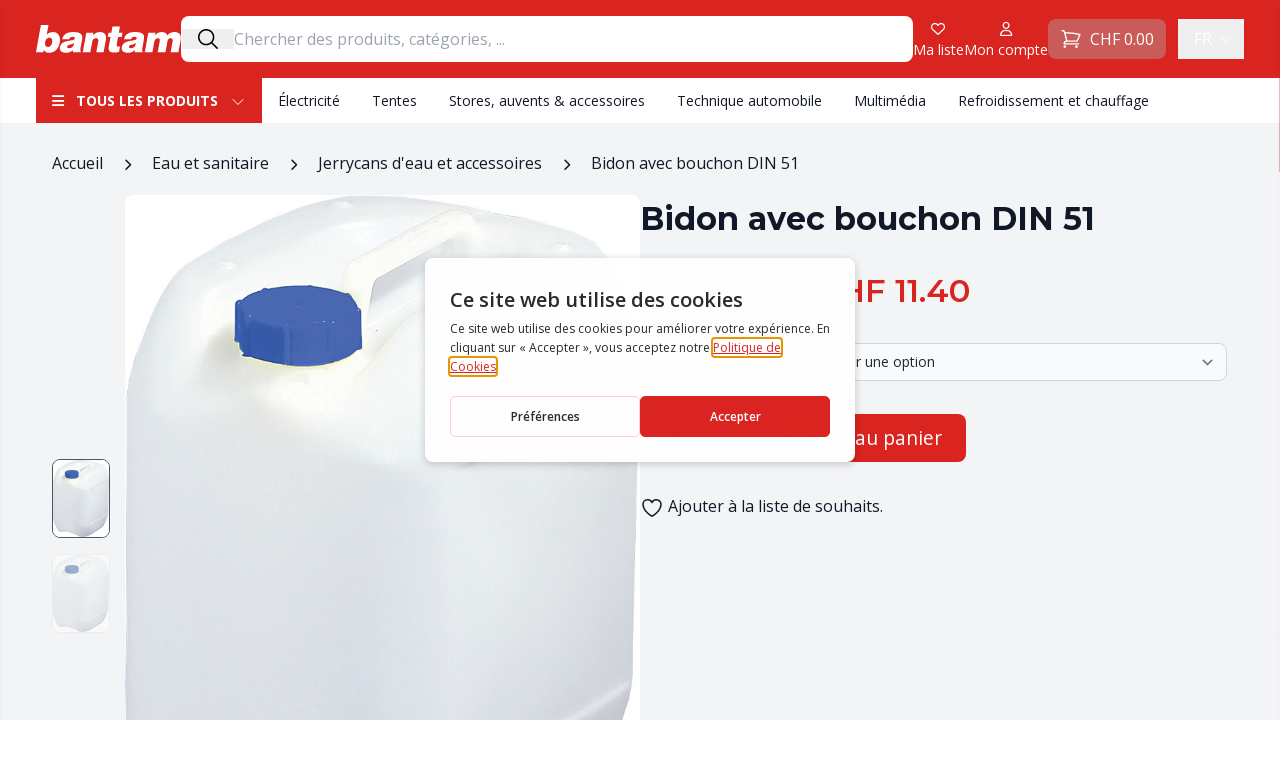

--- FILE ---
content_type: text/html; charset=UTF-8
request_url: https://shop.bantam.ch/fr/produit/bidon-avec-bouchon-din-51/
body_size: 52844
content:
<!DOCTYPE html>
<html lang="fr-FR">

<head>
			<script type="text/javascript" src="https://gettermscmp.com/cookie-consent/embed/261f1ed2-0a53-4784-b8fd-8fc39151ce34/fr"></script>
		<!-- Google Tag Manager -->
	<script>
		(function(w, d, s, l, i) {
			w[l] = w[l] || [];
			w[l].push({
				'gtm.start': new Date().getTime(),
				event: 'gtm.js'
			});
			var f = d.getElementsByTagName(s)[0],
				j = d.createElement(s),
				dl = l != 'dataLayer' ? '&l=' + l : '';
			j.async = true;
			j.src =
				'https://www.googletagmanager.com/gtm.js?id=' + i + dl;
			f.parentNode.insertBefore(j, f);
		})(window, document, 'script', 'dataLayer', 'GTM-TBV3SHK');
	</script>
	<!-- End Google Tag Manager -->
	<meta charset="UTF-8">
	<meta name="viewport" content="width=device-width">
	<link rel="profile" href="https://gmpg.org/xfn/11">
					<script>document.documentElement.className = document.documentElement.className + ' yes-js js_active js'</script>
			<meta name='robots' content='index, follow, max-image-preview:large, max-snippet:-1, max-video-preview:-1' />
	<style>img:is([sizes="auto" i], [sizes^="auto," i]) { contain-intrinsic-size: 3000px 1500px }</style>
	
<!-- Google Tag Manager for WordPress by gtm4wp.com -->
<script data-cfasync="false" data-pagespeed-no-defer>
	var gtm4wp_datalayer_name = "dataLayer";
	var dataLayer = dataLayer || [];
	const gtm4wp_use_sku_instead = 0;
	const gtm4wp_currency = 'CHF';
	const gtm4wp_product_per_impression = 0;
	const gtm4wp_clear_ecommerce = false;
	const gtm4wp_datalayer_max_timeout = 2000;
</script>
<!-- End Google Tag Manager for WordPress by gtm4wp.com -->
	<!-- This site is optimized with the Yoast SEO plugin v26.7 - https://yoast.com/wordpress/plugins/seo/ -->
	<title>Bidon avec bouchon DIN 51 - Bantam Wankmüller SA</title>
<link data-rocket-preload as="style" href="https://fonts.googleapis.com/css2?family=Montserrat:ital,wght@0,400;0,600;0,700;1,400&#038;family=Open+Sans:ital,wght@0,400;0,600;0,700;1,400&#038;display=swap" rel="preload">
<link href="https://fonts.googleapis.com/css2?family=Montserrat:ital,wght@0,400;0,600;0,700;1,400&#038;family=Open+Sans:ital,wght@0,400;0,600;0,700;1,400&#038;display=swap" media="print" onload="this.media=&#039;all&#039;" rel="stylesheet">
<noscript data-wpr-hosted-gf-parameters=""><link rel="stylesheet" href="https://fonts.googleapis.com/css2?family=Montserrat:ital,wght@0,400;0,600;0,700;1,400&#038;family=Open+Sans:ital,wght@0,400;0,600;0,700;1,400&#038;display=swap"></noscript>
	<link rel="canonical" href="https://shop.bantam.ch/fr/produit/bidon-avec-bouchon-din-51/" />
	<meta property="og:locale" content="fr_FR" />
	<meta property="og:type" content="article" />
	<meta property="og:title" content="Bidon avec bouchon DIN 51 - Bantam Wankmüller SA" />
	<meta property="og:description" content="Bidon avec bouchon DIN 51. Contenu de la livraison :sans bec verseur" />
	<meta property="og:url" content="https://shop.bantam.ch/fr/produit/bidon-avec-bouchon-din-51/" />
	<meta property="og:site_name" content="Bantam Wankmüller SA" />
	<meta property="article:modified_time" content="2026-01-16T21:02:55+00:00" />
	<meta property="og:image" content="https://shop.bantam.ch/wp-content/uploads/2023/02/9943760-Wasserkanister_Din_51_5_ltr_mit_Verschluss-Standard-01.jpg" />
	<meta property="og:image:width" content="733" />
	<meta property="og:image:height" content="1000" />
	<meta property="og:image:type" content="image/jpeg" />
	<meta name="twitter:card" content="summary_large_image" />
	<script type="application/ld+json" class="yoast-schema-graph">{"@context":"https://schema.org","@graph":[{"@type":"WebPage","@id":"https://shop.bantam.ch/fr/produit/bidon-avec-bouchon-din-51/","url":"https://shop.bantam.ch/fr/produit/bidon-avec-bouchon-din-51/","name":"Bidon avec bouchon DIN 51 - Bantam Wankmüller SA","isPartOf":{"@id":"https://shop.bantam.ch/fr/#website"},"primaryImageOfPage":{"@id":"https://shop.bantam.ch/fr/produit/bidon-avec-bouchon-din-51/#primaryimage"},"image":{"@id":"https://shop.bantam.ch/fr/produit/bidon-avec-bouchon-din-51/#primaryimage"},"thumbnailUrl":"https://shop.bantam.ch/wp-content/uploads/2023/02/9943760-Wasserkanister_Din_51_5_ltr_mit_Verschluss-Standard-01.jpg","datePublished":"2023-02-27T16:59:26+00:00","dateModified":"2026-01-16T21:02:55+00:00","breadcrumb":{"@id":"https://shop.bantam.ch/fr/produit/bidon-avec-bouchon-din-51/#breadcrumb"},"inLanguage":"fr-FR","potentialAction":[{"@type":"ReadAction","target":["https://shop.bantam.ch/fr/produit/bidon-avec-bouchon-din-51/"]}]},{"@type":"ImageObject","inLanguage":"fr-FR","@id":"https://shop.bantam.ch/fr/produit/bidon-avec-bouchon-din-51/#primaryimage","url":"https://shop.bantam.ch/wp-content/uploads/2023/02/9943760-Wasserkanister_Din_51_5_ltr_mit_Verschluss-Standard-01.jpg","contentUrl":"https://shop.bantam.ch/wp-content/uploads/2023/02/9943760-Wasserkanister_Din_51_5_ltr_mit_Verschluss-Standard-01.jpg","width":733,"height":1000},{"@type":"BreadcrumbList","@id":"https://shop.bantam.ch/fr/produit/bidon-avec-bouchon-din-51/#breadcrumb","itemListElement":[{"@type":"ListItem","position":1,"name":"Accueil","item":"https://shop.bantam.ch/fr/"},{"@type":"ListItem","position":2,"name":"Boutique","item":"https://shop.bantam.ch/fr/boutique/"},{"@type":"ListItem","position":3,"name":"Bidon avec bouchon DIN 51"}]},{"@type":"WebSite","@id":"https://shop.bantam.ch/fr/#website","url":"https://shop.bantam.ch/fr/","name":"Bantam Wankmüller SA","description":"","publisher":{"@id":"https://shop.bantam.ch/fr/#organization"},"inLanguage":"fr-FR"},{"@type":"Organization","@id":"https://shop.bantam.ch/fr/#organization","name":"Bantam Wankmüller SA","url":"https://shop.bantam.ch/fr/","logo":{"@type":"ImageObject","inLanguage":"fr-FR","@id":"https://shop.bantam.ch/fr/#/schema/logo/image/","url":"https://shop.bantam.ch/wp-content/uploads/2022/12/bantam-logo.png","contentUrl":"https://shop.bantam.ch/wp-content/uploads/2022/12/bantam-logo.png","width":320,"height":71,"caption":"Bantam Wankmüller SA"},"image":{"@id":"https://shop.bantam.ch/fr/#/schema/logo/image/"}}]}</script>
	<!-- / Yoast SEO plugin. -->


<link href='https://fonts.gstatic.com' crossorigin rel='preconnect' />
<style id='wp-emoji-styles-inline-css' type='text/css'>

	img.wp-smiley, img.emoji {
		display: inline !important;
		border: none !important;
		box-shadow: none !important;
		height: 1em !important;
		width: 1em !important;
		margin: 0 0.07em !important;
		vertical-align: -0.1em !important;
		background: none !important;
		padding: 0 !important;
	}
</style>
<link rel='stylesheet' id='wp-block-library-css' href='https://shop.bantam.ch/wp-includes/css/dist/block-library/style.min.css?ver=6.7.2' type='text/css' media='all' />
<style id='wp-block-library-theme-inline-css' type='text/css'>
.wp-block-audio :where(figcaption){color:#555;font-size:13px;text-align:center}.is-dark-theme .wp-block-audio :where(figcaption){color:#ffffffa6}.wp-block-audio{margin:0 0 1em}.wp-block-code{border:1px solid #ccc;border-radius:4px;font-family:Menlo,Consolas,monaco,monospace;padding:.8em 1em}.wp-block-embed :where(figcaption){color:#555;font-size:13px;text-align:center}.is-dark-theme .wp-block-embed :where(figcaption){color:#ffffffa6}.wp-block-embed{margin:0 0 1em}.blocks-gallery-caption{color:#555;font-size:13px;text-align:center}.is-dark-theme .blocks-gallery-caption{color:#ffffffa6}:root :where(.wp-block-image figcaption){color:#555;font-size:13px;text-align:center}.is-dark-theme :root :where(.wp-block-image figcaption){color:#ffffffa6}.wp-block-image{margin:0 0 1em}.wp-block-pullquote{border-bottom:4px solid;border-top:4px solid;color:currentColor;margin-bottom:1.75em}.wp-block-pullquote cite,.wp-block-pullquote footer,.wp-block-pullquote__citation{color:currentColor;font-size:.8125em;font-style:normal;text-transform:uppercase}.wp-block-quote{border-left:.25em solid;margin:0 0 1.75em;padding-left:1em}.wp-block-quote cite,.wp-block-quote footer{color:currentColor;font-size:.8125em;font-style:normal;position:relative}.wp-block-quote:where(.has-text-align-right){border-left:none;border-right:.25em solid;padding-left:0;padding-right:1em}.wp-block-quote:where(.has-text-align-center){border:none;padding-left:0}.wp-block-quote.is-large,.wp-block-quote.is-style-large,.wp-block-quote:where(.is-style-plain){border:none}.wp-block-search .wp-block-search__label{font-weight:700}.wp-block-search__button{border:1px solid #ccc;padding:.375em .625em}:where(.wp-block-group.has-background){padding:1.25em 2.375em}.wp-block-separator.has-css-opacity{opacity:.4}.wp-block-separator{border:none;border-bottom:2px solid;margin-left:auto;margin-right:auto}.wp-block-separator.has-alpha-channel-opacity{opacity:1}.wp-block-separator:not(.is-style-wide):not(.is-style-dots){width:100px}.wp-block-separator.has-background:not(.is-style-dots){border-bottom:none;height:1px}.wp-block-separator.has-background:not(.is-style-wide):not(.is-style-dots){height:2px}.wp-block-table{margin:0 0 1em}.wp-block-table td,.wp-block-table th{word-break:normal}.wp-block-table :where(figcaption){color:#555;font-size:13px;text-align:center}.is-dark-theme .wp-block-table :where(figcaption){color:#ffffffa6}.wp-block-video :where(figcaption){color:#555;font-size:13px;text-align:center}.is-dark-theme .wp-block-video :where(figcaption){color:#ffffffa6}.wp-block-video{margin:0 0 1em}:root :where(.wp-block-template-part.has-background){margin-bottom:0;margin-top:0;padding:1.25em 2.375em}
</style>
<link rel='stylesheet' id='wp-components-css' href='https://shop.bantam.ch/wp-includes/css/dist/components/style.min.css?ver=6.7.2' type='text/css' media='all' />
<link rel='stylesheet' id='wp-preferences-css' href='https://shop.bantam.ch/wp-includes/css/dist/preferences/style.min.css?ver=6.7.2' type='text/css' media='all' />
<link rel='stylesheet' id='wp-block-editor-css' href='https://shop.bantam.ch/wp-includes/css/dist/block-editor/style.min.css?ver=6.7.2' type='text/css' media='all' />
<link data-minify="1" rel='stylesheet' id='popup-maker-block-library-style-css' href='https://shop.bantam.ch/wp-content/cache/min/1/wp-content/plugins/popup-maker/dist/packages/block-library-style.css?ver=1758895503' type='text/css' media='all' />
<style id='bantam-section-products-title-style-inline-css' type='text/css'>
.title-section {
	font-family: 'Montserrat';
	position: relative;
	font-size: 1.25rem;
	text-transform: uppercase;
 }
</style>
<style id='bantam-section-products-categories-style-inline-css' type='text/css'>
.title-section {
	font-family: 'Montserrat';
	position: relative;
	font-size: 1.25rem;
	text-transform: uppercase;
 }

 .card { 
	max-width: none;
	margin-top: 0;
 }
</style>
<style id='bantam-section-products-featured-category-style-inline-css' type='text/css'>
.title-section {
	font-family: 'Montserrat';
	position: relative;
	font-size: 1.25rem;
	text-transform: uppercase;
 }

 .card { 
	max-width: none;
	margin-top: 0;
 }
</style>
<link rel='stylesheet' id='bantam-section-welcome-style-css' href='https://shop.bantam.ch/wp-content/themes/tailpress/blocks/section-welcome/style.css?ver=6.7.2' type='text/css' media='all' />
<style id='bantam-section-slider-style-inline-css' type='text/css'>
.hero * {
	box-sizing: border-box;
}

.hero:not(.slick-initialized) .slick-slide:not(:first-child) {
	display: none !important;
}

.hero img {
	max-height: 440px;
	object-fit: cover;
	object-position: center;
}
</style>
<link data-minify="1" rel='stylesheet' id='jquery-selectBox-css' href='https://shop.bantam.ch/wp-content/cache/background-css/1/shop.bantam.ch/wp-content/cache/min/1/wp-content/plugins/yith-woocommerce-wishlist/assets/css/jquery.selectBox.css?ver=1758895503&wpr_t=1768614874' type='text/css' media='all' />
<link data-minify="1" rel='stylesheet' id='woocommerce_prettyPhoto_css-css' href='https://shop.bantam.ch/wp-content/cache/background-css/1/shop.bantam.ch/wp-content/cache/min/1/wp-content/plugins/woocommerce/assets/css/prettyPhoto.css?ver=1758895503&wpr_t=1768614874' type='text/css' media='all' />
<link data-minify="1" rel='stylesheet' id='yith-wcwl-main-css' href='https://shop.bantam.ch/wp-content/cache/background-css/1/shop.bantam.ch/wp-content/cache/min/1/wp-content/plugins/yith-woocommerce-wishlist/assets/css/style.css?ver=1758895503&wpr_t=1768614874' type='text/css' media='all' />
<style id='yith-wcwl-main-inline-css' type='text/css'>
 :root { --color-add-to-wishlist-background: #333333; --color-add-to-wishlist-text: #FFFFFF; --color-add-to-wishlist-border: #333333; --color-add-to-wishlist-background-hover: #333333; --color-add-to-wishlist-text-hover: #FFFFFF; --color-add-to-wishlist-border-hover: #333333; --rounded-corners-radius: 16px; --color-add-to-cart-background: #333333; --color-add-to-cart-text: #FFFFFF; --color-add-to-cart-border: #333333; --color-add-to-cart-background-hover: #4F4F4F; --color-add-to-cart-text-hover: #FFFFFF; --color-add-to-cart-border-hover: #4F4F4F; --add-to-cart-rounded-corners-radius: 16px; --color-button-style-1-background: #333333; --color-button-style-1-text: #FFFFFF; --color-button-style-1-border: #333333; --color-button-style-1-background-hover: #4F4F4F; --color-button-style-1-text-hover: #FFFFFF; --color-button-style-1-border-hover: #4F4F4F; --color-button-style-2-background: #333333; --color-button-style-2-text: #FFFFFF; --color-button-style-2-border: #333333; --color-button-style-2-background-hover: #4F4F4F; --color-button-style-2-text-hover: #FFFFFF; --color-button-style-2-border-hover: #4F4F4F; --color-wishlist-table-background: #FFFFFF; --color-wishlist-table-text: #6d6c6c; --color-wishlist-table-border: #FFFFFF; --color-headers-background: #F4F4F4; --color-share-button-color: #FFFFFF; --color-share-button-color-hover: #FFFFFF; --color-fb-button-background: #39599E; --color-fb-button-background-hover: #595A5A; --color-tw-button-background: #45AFE2; --color-tw-button-background-hover: #595A5A; --color-pr-button-background: #AB2E31; --color-pr-button-background-hover: #595A5A; --color-em-button-background: #FBB102; --color-em-button-background-hover: #595A5A; --color-wa-button-background: #00A901; --color-wa-button-background-hover: #595A5A; --feedback-duration: 3s } 
 :root { --color-add-to-wishlist-background: #333333; --color-add-to-wishlist-text: #FFFFFF; --color-add-to-wishlist-border: #333333; --color-add-to-wishlist-background-hover: #333333; --color-add-to-wishlist-text-hover: #FFFFFF; --color-add-to-wishlist-border-hover: #333333; --rounded-corners-radius: 16px; --color-add-to-cart-background: #333333; --color-add-to-cart-text: #FFFFFF; --color-add-to-cart-border: #333333; --color-add-to-cart-background-hover: #4F4F4F; --color-add-to-cart-text-hover: #FFFFFF; --color-add-to-cart-border-hover: #4F4F4F; --add-to-cart-rounded-corners-radius: 16px; --color-button-style-1-background: #333333; --color-button-style-1-text: #FFFFFF; --color-button-style-1-border: #333333; --color-button-style-1-background-hover: #4F4F4F; --color-button-style-1-text-hover: #FFFFFF; --color-button-style-1-border-hover: #4F4F4F; --color-button-style-2-background: #333333; --color-button-style-2-text: #FFFFFF; --color-button-style-2-border: #333333; --color-button-style-2-background-hover: #4F4F4F; --color-button-style-2-text-hover: #FFFFFF; --color-button-style-2-border-hover: #4F4F4F; --color-wishlist-table-background: #FFFFFF; --color-wishlist-table-text: #6d6c6c; --color-wishlist-table-border: #FFFFFF; --color-headers-background: #F4F4F4; --color-share-button-color: #FFFFFF; --color-share-button-color-hover: #FFFFFF; --color-fb-button-background: #39599E; --color-fb-button-background-hover: #595A5A; --color-tw-button-background: #45AFE2; --color-tw-button-background-hover: #595A5A; --color-pr-button-background: #AB2E31; --color-pr-button-background-hover: #595A5A; --color-em-button-background: #FBB102; --color-em-button-background-hover: #595A5A; --color-wa-button-background: #00A901; --color-wa-button-background-hover: #595A5A; --feedback-duration: 3s } 
</style>
<style id='global-styles-inline-css' type='text/css'>
:root{--wp--preset--aspect-ratio--square: 1;--wp--preset--aspect-ratio--4-3: 4/3;--wp--preset--aspect-ratio--3-4: 3/4;--wp--preset--aspect-ratio--3-2: 3/2;--wp--preset--aspect-ratio--2-3: 2/3;--wp--preset--aspect-ratio--16-9: 16/9;--wp--preset--aspect-ratio--9-16: 9/16;--wp--preset--color--black: #000000;--wp--preset--color--cyan-bluish-gray: #abb8c3;--wp--preset--color--white: #ffffff;--wp--preset--color--pale-pink: #f78da7;--wp--preset--color--vivid-red: #cf2e2e;--wp--preset--color--luminous-vivid-orange: #ff6900;--wp--preset--color--luminous-vivid-amber: #fcb900;--wp--preset--color--light-green-cyan: #7bdcb5;--wp--preset--color--vivid-green-cyan: #00d084;--wp--preset--color--pale-cyan-blue: #8ed1fc;--wp--preset--color--vivid-cyan-blue: #0693e3;--wp--preset--color--vivid-purple: #9b51e0;--wp--preset--color--primary: #DA2420;--wp--preset--color--primary-light: #FFEBEB;--wp--preset--color--primary-dark: #B21512;--wp--preset--color--secondary: #14B8A6;--wp--preset--color--dark: #1F2937;--wp--preset--color--light: #F9FAFB;--wp--preset--gradient--vivid-cyan-blue-to-vivid-purple: linear-gradient(135deg,rgba(6,147,227,1) 0%,rgb(155,81,224) 100%);--wp--preset--gradient--light-green-cyan-to-vivid-green-cyan: linear-gradient(135deg,rgb(122,220,180) 0%,rgb(0,208,130) 100%);--wp--preset--gradient--luminous-vivid-amber-to-luminous-vivid-orange: linear-gradient(135deg,rgba(252,185,0,1) 0%,rgba(255,105,0,1) 100%);--wp--preset--gradient--luminous-vivid-orange-to-vivid-red: linear-gradient(135deg,rgba(255,105,0,1) 0%,rgb(207,46,46) 100%);--wp--preset--gradient--very-light-gray-to-cyan-bluish-gray: linear-gradient(135deg,rgb(238,238,238) 0%,rgb(169,184,195) 100%);--wp--preset--gradient--cool-to-warm-spectrum: linear-gradient(135deg,rgb(74,234,220) 0%,rgb(151,120,209) 20%,rgb(207,42,186) 40%,rgb(238,44,130) 60%,rgb(251,105,98) 80%,rgb(254,248,76) 100%);--wp--preset--gradient--blush-light-purple: linear-gradient(135deg,rgb(255,206,236) 0%,rgb(152,150,240) 100%);--wp--preset--gradient--blush-bordeaux: linear-gradient(135deg,rgb(254,205,165) 0%,rgb(254,45,45) 50%,rgb(107,0,62) 100%);--wp--preset--gradient--luminous-dusk: linear-gradient(135deg,rgb(255,203,112) 0%,rgb(199,81,192) 50%,rgb(65,88,208) 100%);--wp--preset--gradient--pale-ocean: linear-gradient(135deg,rgb(255,245,203) 0%,rgb(182,227,212) 50%,rgb(51,167,181) 100%);--wp--preset--gradient--electric-grass: linear-gradient(135deg,rgb(202,248,128) 0%,rgb(113,206,126) 100%);--wp--preset--gradient--midnight: linear-gradient(135deg,rgb(2,3,129) 0%,rgb(40,116,252) 100%);--wp--preset--font-size--small: 0.875rem;--wp--preset--font-size--medium: 20px;--wp--preset--font-size--large: 36px;--wp--preset--font-size--x-large: 42px;--wp--preset--font-size--regular: 1.5rem;--wp--preset--font-size--lg: 1.2rem;--wp--preset--font-size--xl: 1.25rem;--wp--preset--font-size--2-xl: 1.5rem;--wp--preset--font-size--3-xl: 2rem;--wp--preset--font-family--inter: "Inter", sans-serif;--wp--preset--font-family--cardo: Cardo;--wp--preset--spacing--20: 0.44rem;--wp--preset--spacing--30: 0.67rem;--wp--preset--spacing--40: 1rem;--wp--preset--spacing--50: 1.5rem;--wp--preset--spacing--60: 2.25rem;--wp--preset--spacing--70: 3.38rem;--wp--preset--spacing--80: 5.06rem;--wp--preset--shadow--natural: 6px 6px 9px rgba(0, 0, 0, 0.2);--wp--preset--shadow--deep: 12px 12px 50px rgba(0, 0, 0, 0.4);--wp--preset--shadow--sharp: 6px 6px 0px rgba(0, 0, 0, 0.2);--wp--preset--shadow--outlined: 6px 6px 0px -3px rgba(255, 255, 255, 1), 6px 6px rgba(0, 0, 0, 1);--wp--preset--shadow--crisp: 6px 6px 0px rgba(0, 0, 0, 1);}:root { --wp--style--global--content-size: 1240px;--wp--style--global--wide-size: 1240px; }:where(body) { margin: 0; }.wp-site-blocks > .alignleft { float: left; margin-right: 2em; }.wp-site-blocks > .alignright { float: right; margin-left: 2em; }.wp-site-blocks > .aligncenter { justify-content: center; margin-left: auto; margin-right: auto; }:where(.is-layout-flex){gap: 0.5em;}:where(.is-layout-grid){gap: 0.5em;}.is-layout-flow > .alignleft{float: left;margin-inline-start: 0;margin-inline-end: 2em;}.is-layout-flow > .alignright{float: right;margin-inline-start: 2em;margin-inline-end: 0;}.is-layout-flow > .aligncenter{margin-left: auto !important;margin-right: auto !important;}.is-layout-constrained > .alignleft{float: left;margin-inline-start: 0;margin-inline-end: 2em;}.is-layout-constrained > .alignright{float: right;margin-inline-start: 2em;margin-inline-end: 0;}.is-layout-constrained > .aligncenter{margin-left: auto !important;margin-right: auto !important;}.is-layout-constrained > :where(:not(.alignleft):not(.alignright):not(.alignfull)){max-width: var(--wp--style--global--content-size);margin-left: auto !important;margin-right: auto !important;}.is-layout-constrained > .alignwide{max-width: var(--wp--style--global--wide-size);}body .is-layout-flex{display: flex;}.is-layout-flex{flex-wrap: wrap;align-items: center;}.is-layout-flex > :is(*, div){margin: 0;}body .is-layout-grid{display: grid;}.is-layout-grid > :is(*, div){margin: 0;}body{padding-top: 0px;padding-right: 0px;padding-bottom: 0px;padding-left: 0px;}a:where(:not(.wp-element-button)){text-decoration: underline;}:root :where(.wp-element-button, .wp-block-button__link){background-color: #32373c;border-width: 0;color: #fff;font-family: inherit;font-size: inherit;line-height: inherit;padding: calc(0.667em + 2px) calc(1.333em + 2px);text-decoration: none;}.has-black-color{color: var(--wp--preset--color--black) !important;}.has-cyan-bluish-gray-color{color: var(--wp--preset--color--cyan-bluish-gray) !important;}.has-white-color{color: var(--wp--preset--color--white) !important;}.has-pale-pink-color{color: var(--wp--preset--color--pale-pink) !important;}.has-vivid-red-color{color: var(--wp--preset--color--vivid-red) !important;}.has-luminous-vivid-orange-color{color: var(--wp--preset--color--luminous-vivid-orange) !important;}.has-luminous-vivid-amber-color{color: var(--wp--preset--color--luminous-vivid-amber) !important;}.has-light-green-cyan-color{color: var(--wp--preset--color--light-green-cyan) !important;}.has-vivid-green-cyan-color{color: var(--wp--preset--color--vivid-green-cyan) !important;}.has-pale-cyan-blue-color{color: var(--wp--preset--color--pale-cyan-blue) !important;}.has-vivid-cyan-blue-color{color: var(--wp--preset--color--vivid-cyan-blue) !important;}.has-vivid-purple-color{color: var(--wp--preset--color--vivid-purple) !important;}.has-primary-color{color: var(--wp--preset--color--primary) !important;}.has-primary-light-color{color: var(--wp--preset--color--primary-light) !important;}.has-primary-dark-color{color: var(--wp--preset--color--primary-dark) !important;}.has-secondary-color{color: var(--wp--preset--color--secondary) !important;}.has-dark-color{color: var(--wp--preset--color--dark) !important;}.has-light-color{color: var(--wp--preset--color--light) !important;}.has-black-background-color{background-color: var(--wp--preset--color--black) !important;}.has-cyan-bluish-gray-background-color{background-color: var(--wp--preset--color--cyan-bluish-gray) !important;}.has-white-background-color{background-color: var(--wp--preset--color--white) !important;}.has-pale-pink-background-color{background-color: var(--wp--preset--color--pale-pink) !important;}.has-vivid-red-background-color{background-color: var(--wp--preset--color--vivid-red) !important;}.has-luminous-vivid-orange-background-color{background-color: var(--wp--preset--color--luminous-vivid-orange) !important;}.has-luminous-vivid-amber-background-color{background-color: var(--wp--preset--color--luminous-vivid-amber) !important;}.has-light-green-cyan-background-color{background-color: var(--wp--preset--color--light-green-cyan) !important;}.has-vivid-green-cyan-background-color{background-color: var(--wp--preset--color--vivid-green-cyan) !important;}.has-pale-cyan-blue-background-color{background-color: var(--wp--preset--color--pale-cyan-blue) !important;}.has-vivid-cyan-blue-background-color{background-color: var(--wp--preset--color--vivid-cyan-blue) !important;}.has-vivid-purple-background-color{background-color: var(--wp--preset--color--vivid-purple) !important;}.has-primary-background-color{background-color: var(--wp--preset--color--primary) !important;}.has-primary-light-background-color{background-color: var(--wp--preset--color--primary-light) !important;}.has-primary-dark-background-color{background-color: var(--wp--preset--color--primary-dark) !important;}.has-secondary-background-color{background-color: var(--wp--preset--color--secondary) !important;}.has-dark-background-color{background-color: var(--wp--preset--color--dark) !important;}.has-light-background-color{background-color: var(--wp--preset--color--light) !important;}.has-black-border-color{border-color: var(--wp--preset--color--black) !important;}.has-cyan-bluish-gray-border-color{border-color: var(--wp--preset--color--cyan-bluish-gray) !important;}.has-white-border-color{border-color: var(--wp--preset--color--white) !important;}.has-pale-pink-border-color{border-color: var(--wp--preset--color--pale-pink) !important;}.has-vivid-red-border-color{border-color: var(--wp--preset--color--vivid-red) !important;}.has-luminous-vivid-orange-border-color{border-color: var(--wp--preset--color--luminous-vivid-orange) !important;}.has-luminous-vivid-amber-border-color{border-color: var(--wp--preset--color--luminous-vivid-amber) !important;}.has-light-green-cyan-border-color{border-color: var(--wp--preset--color--light-green-cyan) !important;}.has-vivid-green-cyan-border-color{border-color: var(--wp--preset--color--vivid-green-cyan) !important;}.has-pale-cyan-blue-border-color{border-color: var(--wp--preset--color--pale-cyan-blue) !important;}.has-vivid-cyan-blue-border-color{border-color: var(--wp--preset--color--vivid-cyan-blue) !important;}.has-vivid-purple-border-color{border-color: var(--wp--preset--color--vivid-purple) !important;}.has-primary-border-color{border-color: var(--wp--preset--color--primary) !important;}.has-primary-light-border-color{border-color: var(--wp--preset--color--primary-light) !important;}.has-primary-dark-border-color{border-color: var(--wp--preset--color--primary-dark) !important;}.has-secondary-border-color{border-color: var(--wp--preset--color--secondary) !important;}.has-dark-border-color{border-color: var(--wp--preset--color--dark) !important;}.has-light-border-color{border-color: var(--wp--preset--color--light) !important;}.has-vivid-cyan-blue-to-vivid-purple-gradient-background{background: var(--wp--preset--gradient--vivid-cyan-blue-to-vivid-purple) !important;}.has-light-green-cyan-to-vivid-green-cyan-gradient-background{background: var(--wp--preset--gradient--light-green-cyan-to-vivid-green-cyan) !important;}.has-luminous-vivid-amber-to-luminous-vivid-orange-gradient-background{background: var(--wp--preset--gradient--luminous-vivid-amber-to-luminous-vivid-orange) !important;}.has-luminous-vivid-orange-to-vivid-red-gradient-background{background: var(--wp--preset--gradient--luminous-vivid-orange-to-vivid-red) !important;}.has-very-light-gray-to-cyan-bluish-gray-gradient-background{background: var(--wp--preset--gradient--very-light-gray-to-cyan-bluish-gray) !important;}.has-cool-to-warm-spectrum-gradient-background{background: var(--wp--preset--gradient--cool-to-warm-spectrum) !important;}.has-blush-light-purple-gradient-background{background: var(--wp--preset--gradient--blush-light-purple) !important;}.has-blush-bordeaux-gradient-background{background: var(--wp--preset--gradient--blush-bordeaux) !important;}.has-luminous-dusk-gradient-background{background: var(--wp--preset--gradient--luminous-dusk) !important;}.has-pale-ocean-gradient-background{background: var(--wp--preset--gradient--pale-ocean) !important;}.has-electric-grass-gradient-background{background: var(--wp--preset--gradient--electric-grass) !important;}.has-midnight-gradient-background{background: var(--wp--preset--gradient--midnight) !important;}.has-small-font-size{font-size: var(--wp--preset--font-size--small) !important;}.has-medium-font-size{font-size: var(--wp--preset--font-size--medium) !important;}.has-large-font-size{font-size: var(--wp--preset--font-size--large) !important;}.has-x-large-font-size{font-size: var(--wp--preset--font-size--x-large) !important;}.has-regular-font-size{font-size: var(--wp--preset--font-size--regular) !important;}.has-lg-font-size{font-size: var(--wp--preset--font-size--lg) !important;}.has-xl-font-size{font-size: var(--wp--preset--font-size--xl) !important;}.has-2-xl-font-size{font-size: var(--wp--preset--font-size--2-xl) !important;}.has-3-xl-font-size{font-size: var(--wp--preset--font-size--3-xl) !important;}.has-inter-font-family{font-family: var(--wp--preset--font-family--inter) !important;}.has-cardo-font-family{font-family: var(--wp--preset--font-family--cardo) !important;}
:where(.wp-block-post-template.is-layout-flex){gap: 1.25em;}:where(.wp-block-post-template.is-layout-grid){gap: 1.25em;}
:where(.wp-block-columns.is-layout-flex){gap: 2em;}:where(.wp-block-columns.is-layout-grid){gap: 2em;}
:root :where(.wp-block-pullquote){font-size: 1.5em;line-height: 1.6;}
</style>
<link rel='stylesheet' id='photoswipe-css' href='https://shop.bantam.ch/wp-content/cache/background-css/1/shop.bantam.ch/wp-content/plugins/woocommerce/assets/css/photoswipe/photoswipe.min.css?ver=9.7.2&wpr_t=1768614874' type='text/css' media='all' />
<link rel='stylesheet' id='photoswipe-default-skin-css' href='https://shop.bantam.ch/wp-content/cache/background-css/1/shop.bantam.ch/wp-content/plugins/woocommerce/assets/css/photoswipe/default-skin/default-skin.min.css?ver=9.7.2&wpr_t=1768614874' type='text/css' media='all' />
<link data-minify="1" rel='stylesheet' id='woocommerce-layout-css' href='https://shop.bantam.ch/wp-content/cache/min/1/wp-content/plugins/woocommerce/assets/css/woocommerce-layout.css?ver=1758895503' type='text/css' media='all' />
<link data-minify="1" rel='stylesheet' id='woocommerce-smallscreen-css' href='https://shop.bantam.ch/wp-content/cache/min/1/wp-content/plugins/woocommerce/assets/css/woocommerce-smallscreen.css?ver=1758895503' type='text/css' media='only screen and (max-width: 768px)' />
<link data-minify="1" rel='stylesheet' id='woocommerce-general-css' href='https://shop.bantam.ch/wp-content/cache/background-css/1/shop.bantam.ch/wp-content/cache/min/1/wp-content/plugins/woocommerce/assets/css/woocommerce.css?ver=1758895503&wpr_t=1768614874' type='text/css' media='all' />
<style id='woocommerce-inline-inline-css' type='text/css'>
.woocommerce form .form-row .required { visibility: visible; }
</style>
<link rel='stylesheet' id='wpml-legacy-dropdown-click-0-css' href='https://shop.bantam.ch/wp-content/plugins/sitepress-multilingual-cms/templates/language-switchers/legacy-dropdown-click/style.min.css?ver=1' type='text/css' media='all' />
<link rel='stylesheet' id='wpml-legacy-horizontal-list-0-css' href='https://shop.bantam.ch/wp-content/plugins/sitepress-multilingual-cms/templates/language-switchers/legacy-list-horizontal/style.min.css?ver=1' type='text/css' media='all' />
<style id='wpml-legacy-horizontal-list-0-inline-css' type='text/css'>
.wpml-ls-statics-footer a, .wpml-ls-statics-footer .wpml-ls-sub-menu a, .wpml-ls-statics-footer .wpml-ls-sub-menu a:link, .wpml-ls-statics-footer li:not(.wpml-ls-current-language) .wpml-ls-link, .wpml-ls-statics-footer li:not(.wpml-ls-current-language) .wpml-ls-link:link {color:#444444;background-color:#ffffff;}.wpml-ls-statics-footer .wpml-ls-sub-menu a:hover,.wpml-ls-statics-footer .wpml-ls-sub-menu a:focus, .wpml-ls-statics-footer .wpml-ls-sub-menu a:link:hover, .wpml-ls-statics-footer .wpml-ls-sub-menu a:link:focus {color:#000000;background-color:#eeeeee;}.wpml-ls-statics-footer .wpml-ls-current-language > a {color:#444444;background-color:#ffffff;}.wpml-ls-statics-footer .wpml-ls-current-language:hover>a, .wpml-ls-statics-footer .wpml-ls-current-language>a:focus {color:#000000;background-color:#eeeeee;}
</style>
<link data-minify="1" rel='stylesheet' id='brands-styles-css' href='https://shop.bantam.ch/wp-content/cache/min/1/wp-content/plugins/woocommerce/assets/css/brands.css?ver=1758895503' type='text/css' media='all' />
<link data-minify="1" rel='stylesheet' id='sib-front-css-css' href='https://shop.bantam.ch/wp-content/cache/background-css/1/shop.bantam.ch/wp-content/cache/min/1/wp-content/plugins/mailin/css/mailin-front.css?ver=1758895503&wpr_t=1768614874' type='text/css' media='all' />
<script type="text/javascript" id="wpml-cookie-js-extra">
/* <![CDATA[ */
var wpml_cookies = {"wp-wpml_current_language":{"value":"fr","expires":1,"path":"\/"}};
var wpml_cookies = {"wp-wpml_current_language":{"value":"fr","expires":1,"path":"\/"}};
/* ]]> */
</script>
<script data-minify="1" type="text/javascript" src="https://shop.bantam.ch/wp-content/cache/min/1/wp-content/plugins/sitepress-multilingual-cms/res/js/cookies/language-cookie.js?ver=1758895503" id="wpml-cookie-js" defer="defer" data-wp-strategy="defer"></script>
<script type="text/javascript" src="https://shop.bantam.ch/wp-includes/js/jquery/jquery.min.js?ver=3.7.1" id="jquery-core-js"></script>
<script type="text/javascript" src="https://shop.bantam.ch/wp-includes/js/jquery/jquery-migrate.min.js?ver=3.4.1" id="jquery-migrate-js"></script>
<script type="text/javascript" src="https://shop.bantam.ch/wp-content/plugins/woocommerce/assets/js/jquery-blockui/jquery.blockUI.min.js?ver=2.7.0-wc.9.7.2" id="jquery-blockui-js" defer="defer" data-wp-strategy="defer"></script>
<script type="text/javascript" id="wc-add-to-cart-js-extra">
/* <![CDATA[ */
var wc_add_to_cart_params = {"ajax_url":"\/wp-admin\/admin-ajax.php","wc_ajax_url":"\/fr\/?wc-ajax=%%endpoint%%","i18n_view_cart":"Voir le panier","cart_url":"https:\/\/shop.bantam.ch\/fr\/mon-panier\/","is_cart":"","cart_redirect_after_add":"no"};
/* ]]> */
</script>
<script type="text/javascript" src="https://shop.bantam.ch/wp-content/plugins/woocommerce/assets/js/frontend/add-to-cart.min.js?ver=9.7.2" id="wc-add-to-cart-js" defer="defer" data-wp-strategy="defer"></script>
<script type="text/javascript" src="https://shop.bantam.ch/wp-content/plugins/woocommerce/assets/js/flexslider/jquery.flexslider.min.js?ver=2.7.2-wc.9.7.2" id="flexslider-js" defer="defer" data-wp-strategy="defer"></script>
<script type="text/javascript" src="https://shop.bantam.ch/wp-content/plugins/woocommerce/assets/js/photoswipe/photoswipe.min.js?ver=4.1.1-wc.9.7.2" id="photoswipe-js" defer="defer" data-wp-strategy="defer"></script>
<script type="text/javascript" src="https://shop.bantam.ch/wp-content/plugins/woocommerce/assets/js/photoswipe/photoswipe-ui-default.min.js?ver=4.1.1-wc.9.7.2" id="photoswipe-ui-default-js" defer="defer" data-wp-strategy="defer"></script>
<script type="text/javascript" id="wc-single-product-js-extra">
/* <![CDATA[ */
var wc_single_product_params = {"i18n_required_rating_text":"Veuillez s\u00e9lectionner une note","i18n_rating_options":["1\u00a0\u00e9toile sur 5","2\u00a0\u00e9toiles sur 5","3\u00a0\u00e9toiles sur 5","4\u00a0\u00e9toiles sur 5","5\u00a0\u00e9toiles sur 5"],"i18n_product_gallery_trigger_text":"Voir la galerie d\u2019images en plein \u00e9cran","review_rating_required":"yes","flexslider":{"rtl":false,"animation":"slide","smoothHeight":true,"directionNav":false,"controlNav":"thumbnails","slideshow":false,"animationSpeed":500,"animationLoop":false,"allowOneSlide":false},"zoom_enabled":"","zoom_options":[],"photoswipe_enabled":"1","photoswipe_options":{"shareEl":false,"closeOnScroll":false,"history":false,"hideAnimationDuration":0,"showAnimationDuration":0},"flexslider_enabled":"1"};
/* ]]> */
</script>
<script type="text/javascript" src="https://shop.bantam.ch/wp-content/plugins/woocommerce/assets/js/frontend/single-product.min.js?ver=9.7.2" id="wc-single-product-js" defer="defer" data-wp-strategy="defer"></script>
<script type="text/javascript" src="https://shop.bantam.ch/wp-content/plugins/woocommerce/assets/js/js-cookie/js.cookie.min.js?ver=2.1.4-wc.9.7.2" id="js-cookie-js" defer="defer" data-wp-strategy="defer"></script>
<script type="text/javascript" id="woocommerce-js-extra">
/* <![CDATA[ */
var woocommerce_params = {"ajax_url":"\/wp-admin\/admin-ajax.php","wc_ajax_url":"\/fr\/?wc-ajax=%%endpoint%%","i18n_password_show":"Afficher le mot de passe","i18n_password_hide":"Masquer le mot de passe"};
/* ]]> */
</script>
<script type="text/javascript" src="https://shop.bantam.ch/wp-content/plugins/woocommerce/assets/js/frontend/woocommerce.min.js?ver=9.7.2" id="woocommerce-js" defer="defer" data-wp-strategy="defer"></script>
<script type="text/javascript" src="https://shop.bantam.ch/wp-content/plugins/sitepress-multilingual-cms/templates/language-switchers/legacy-dropdown-click/script.min.js?ver=1" id="wpml-legacy-dropdown-click-0-js"></script>
<script type="text/javascript" id="wc-cart-fragments-js-extra">
/* <![CDATA[ */
var wc_cart_fragments_params = {"ajax_url":"\/wp-admin\/admin-ajax.php","wc_ajax_url":"\/fr\/?wc-ajax=%%endpoint%%","cart_hash_key":"wc_cart_hash_8c956d331e27645adfd8896a1f8f9b9a-fr","fragment_name":"wc_fragments_8c956d331e27645adfd8896a1f8f9b9a","request_timeout":"5000"};
/* ]]> */
</script>
<script type="text/javascript" src="https://shop.bantam.ch/wp-content/plugins/woocommerce/assets/js/frontend/cart-fragments.min.js?ver=9.7.2" id="wc-cart-fragments-js" defer="defer" data-wp-strategy="defer"></script>
<script type="text/javascript" id="sib-front-js-js-extra">
/* <![CDATA[ */
var sibErrMsg = {"invalidMail":"Veuillez entrer une adresse e-mail valide.","requiredField":"Veuillez compl\u00e9ter les champs obligatoires.","invalidDateFormat":"Veuillez entrer une date valide.","invalidSMSFormat":"Veuillez entrer une num\u00e9ro de t\u00e9l\u00e9phone valide."};
var ajax_sib_front_object = {"ajax_url":"https:\/\/shop.bantam.ch\/wp-admin\/admin-ajax.php","ajax_nonce":"7bcf6c50b9","flag_url":"https:\/\/shop.bantam.ch\/wp-content\/plugins\/mailin\/img\/flags\/"};
/* ]]> */
</script>
<script data-minify="1" type="text/javascript" src="https://shop.bantam.ch/wp-content/cache/min/1/wp-content/plugins/mailin/js/mailin-front.js?ver=1758895503" id="sib-front-js-js"></script>
<link rel="https://api.w.org/" href="https://shop.bantam.ch/fr/wp-json/" /><link rel="alternate" title="JSON" type="application/json" href="https://shop.bantam.ch/fr/wp-json/wp/v2/product/60957" /><link rel="EditURI" type="application/rsd+xml" title="RSD" href="https://shop.bantam.ch/xmlrpc.php?rsd" />
<meta name="generator" content="WordPress 6.7.2" />
<meta name="generator" content="WooCommerce 9.7.2" />
<link rel='shortlink' href='https://shop.bantam.ch/fr/?p=60957' />
<link rel="alternate" title="oEmbed (JSON)" type="application/json+oembed" href="https://shop.bantam.ch/fr/wp-json/oembed/1.0/embed?url=https%3A%2F%2Fshop.bantam.ch%2Ffr%2Fproduit%2Fbidon-avec-bouchon-din-51%2F" />
<link rel="alternate" title="oEmbed (XML)" type="text/xml+oembed" href="https://shop.bantam.ch/fr/wp-json/oembed/1.0/embed?url=https%3A%2F%2Fshop.bantam.ch%2Ffr%2Fproduit%2Fbidon-avec-bouchon-din-51%2F&#038;format=xml" />
<meta name="generator" content="WPML ver:4.8.6 stt:4,3;" />

<!-- This website runs the Product Feed PRO for WooCommerce by AdTribes.io plugin - version woocommercesea_option_installed_version -->

<!-- Google Tag Manager for WordPress by gtm4wp.com -->
<!-- GTM Container placement set to automatic -->
<script data-cfasync="false" data-pagespeed-no-defer>
	var dataLayer_content = {"visitorLoginState":"logged-out","visitorRegistrationDate":"","pagePostType":"product","pagePostType2":"single-product","pagePostAuthor":"Bantam","browserName":"","browserVersion":"","browserEngineName":"","browserEngineVersion":"","deviceType":"bot","deviceManufacturer":"","deviceModel":"","customerTotalOrders":0,"customerTotalOrderValue":0,"customerFirstName":"","customerLastName":"","customerBillingFirstName":"","customerBillingLastName":"","customerBillingCompany":"","customerBillingAddress1":"","customerBillingAddress2":"","customerBillingCity":"","customerBillingState":"","customerBillingPostcode":"","customerBillingCountry":"","customerBillingEmail":"","customerBillingEmailHash":"","customerBillingPhone":"","customerShippingFirstName":"","customerShippingLastName":"","customerShippingCompany":"","customerShippingAddress1":"","customerShippingAddress2":"","customerShippingCity":"","customerShippingState":"","customerShippingPostcode":"","customerShippingCountry":"","cartContent":{"totals":{"applied_coupons":[],"discount_total":0,"subtotal":0,"total":0},"items":[]},"productRatingCounts":[],"productAverageRating":0,"productReviewCount":0,"productType":"variable","productIsVariable":1};
	dataLayer.push( dataLayer_content );
</script>
<script data-cfasync="false" data-pagespeed-no-defer>
(function(w,d,s,l,i){w[l]=w[l]||[];w[l].push({'gtm.start':
new Date().getTime(),event:'gtm.js'});var f=d.getElementsByTagName(s)[0],
j=d.createElement(s),dl=l!='dataLayer'?'&l='+l:'';j.async=true;j.src=
'//www.googletagmanager.com/gtm.js?id='+i+dl;f.parentNode.insertBefore(j,f);
})(window,document,'script','dataLayer','GTM-TBV3SHK');
</script>
<!-- End Google Tag Manager for WordPress by gtm4wp.com -->
<!-- This website runs the Product Feed ELITE for WooCommerce by AdTribes.io plugin -->
	<noscript><style>.woocommerce-product-gallery{ opacity: 1 !important; }</style></noscript>
	<script data-minify="1" type="text/javascript" src="https://shop.bantam.ch/wp-content/cache/min/1/js/sdk-loader.js?ver=1758895503" async></script><script type="text/javascript">
            window.Brevo = window.Brevo || [];
            window.Brevo.push(["init", {
                client_key: "ev34hjc53oklw7ro0qt051zi",
                email_id: "",
                push: {
                    customDomain: "https://shop.bantam.ch\/wp-content\/plugins\/woocommerce-sendinblue-newsletter-subscription\/"
                }
            }]);
        </script><style class='wp-fonts-local' type='text/css'>
@font-face{font-family:Inter;font-style:normal;font-weight:300 900;font-display:fallback;src:url('https://shop.bantam.ch/wp-content/plugins/woocommerce/assets/fonts/Inter-VariableFont_slnt,wght.woff2') format('woff2');font-stretch:normal;}
@font-face{font-family:Cardo;font-style:normal;font-weight:400;font-display:fallback;src:url('https://shop.bantam.ch/wp-content/plugins/woocommerce/assets/fonts/cardo_normal_400.woff2') format('woff2');}
</style>
<noscript><style id="rocket-lazyload-nojs-css">.rll-youtube-player, [data-lazy-src]{display:none !important;}</style></noscript>	<link rel="preconnect" href="https://fonts.googleapis.com">
	<link rel="preconnect" href="https://fonts.gstatic.com" crossorigin>
	
	<link data-minify="1" rel="stylesheet" href="https://shop.bantam.ch/wp-content/cache/min/1/ajax/libs/font-awesome/6.2.0/css/all.min.css?ver=1758895503" crossorigin="anonymous" referrerpolicy="no-referrer" />
	<script data-minify="1" src="https://shop.bantam.ch/wp-content/cache/min/1/ajax/libs/slick-carousel/1.8.1/slick.min.js?ver=1758895503" crossorigin="anonymous" referrerpolicy="no-referrer"></script>
	<link data-minify="1" rel="stylesheet" href="https://shop.bantam.ch/wp-content/cache/min/1/ajax/libs/slick-carousel/1.8.1/slick.min.css?ver=1758895503" crossorigin="anonymous" referrerpolicy="no-referrer" />
	<link data-minify="1" rel="stylesheet" href="https://shop.bantam.ch/wp-content/cache/background-css/1/shop.bantam.ch/wp-content/cache/min/1/wp-content/themes/tailpress/css/app.css?ver=1758895503&wpr_t=1768614874">
	<link rel="apple-touch-icon" sizes="180x180" href="/apple-touch-icon.png">
	<link rel="icon" type="image/png" sizes="32x32" href="/favicon-32x32.png">
	<link rel="icon" type="image/png" sizes="16x16" href="/favicon-16x16.png">
	<link rel="manifest" href="/site.webmanifest">
	<link rel="mask-icon" href="/safari-pinned-tab.svg" color="#da2420">
	<meta name="msapplication-TileColor" content="#b91d47">
	<meta name="theme-color" content="#ffffff">
<style id="wpr-lazyload-bg-container"></style><style id="wpr-lazyload-bg-exclusion"></style>
<noscript>
<style id="wpr-lazyload-bg-nostyle">.selectBox-dropdown .selectBox-arrow{--wpr-bg-167cb707-984d-4b48-ab78-189af65e0d89: url('https://shop.bantam.ch/wp-content/plugins/yith-woocommerce-wishlist/assets/images/jquery.selectBox-arrow.gif');}div.pp_woocommerce .pp_loaderIcon::before{--wpr-bg-4544ed9c-1236-4bea-a395-7b7855856e82: url('https://shop.bantam.ch/wp-content/plugins/woocommerce/assets/images/icons/loader.svg');}.selectBox-dropdown .selectBox-arrow{--wpr-bg-a77b382d-bafd-4b6a-a490-2be2a72b6af5: url('https://shop.bantam.ch/wp-content/plugins/yith-woocommerce-wishlist/assets/images/jquery.selectBox-arrow.png');}.selectBox-dropdown.selectBox-menuShowing .selectBox-arrow{--wpr-bg-32e1522c-ef56-433f-bde1-25e1b075ea53: url('https://shop.bantam.ch/wp-content/plugins/yith-woocommerce-wishlist/assets/images/jquery.selectBox-arrow.png');}button.pswp__button{--wpr-bg-e728bb12-3d17-4f12-8f80-add8ebd8e020: url('https://shop.bantam.ch/wp-content/plugins/woocommerce/assets/css/photoswipe/default-skin/default-skin.png');}.pswp__button,.pswp__button--arrow--left:before,.pswp__button--arrow--right:before{--wpr-bg-675d8a2b-35b4-4c19-8ba0-7cf42a2482de: url('https://shop.bantam.ch/wp-content/plugins/woocommerce/assets/css/photoswipe/default-skin/default-skin.png');}.pswp__preloader--active .pswp__preloader__icn{--wpr-bg-26982ab3-d8d9-40da-aefe-0c2289e314ed: url('https://shop.bantam.ch/wp-content/plugins/woocommerce/assets/css/photoswipe/default-skin/preloader.gif');}.pswp--svg .pswp__button,.pswp--svg .pswp__button--arrow--left:before,.pswp--svg .pswp__button--arrow--right:before{--wpr-bg-ad5397e3-18da-416a-be39-ad463e9d73e9: url('https://shop.bantam.ch/wp-content/plugins/woocommerce/assets/css/photoswipe/default-skin/default-skin.svg');}.woocommerce .blockUI.blockOverlay::before{--wpr-bg-634ca452-d56d-4792-8e3e-d2f35c8101a5: url('https://shop.bantam.ch/wp-content/plugins/woocommerce/assets/images/icons/loader.svg');}.woocommerce .loader::before{--wpr-bg-395d6800-fffa-4343-ba17-0953e985d591: url('https://shop.bantam.ch/wp-content/plugins/woocommerce/assets/images/icons/loader.svg');}#add_payment_method #payment div.payment_box .wc-credit-card-form-card-cvc.visa,#add_payment_method #payment div.payment_box .wc-credit-card-form-card-expiry.visa,#add_payment_method #payment div.payment_box .wc-credit-card-form-card-number.visa,.woocommerce-cart #payment div.payment_box .wc-credit-card-form-card-cvc.visa,.woocommerce-cart #payment div.payment_box .wc-credit-card-form-card-expiry.visa,.woocommerce-cart #payment div.payment_box .wc-credit-card-form-card-number.visa,.woocommerce-checkout #payment div.payment_box .wc-credit-card-form-card-cvc.visa,.woocommerce-checkout #payment div.payment_box .wc-credit-card-form-card-expiry.visa,.woocommerce-checkout #payment div.payment_box .wc-credit-card-form-card-number.visa{--wpr-bg-336cec49-9680-438c-8b94-8fcddef6139d: url('https://shop.bantam.ch/wp-content/plugins/woocommerce/assets/images/icons/credit-cards/visa.svg');}#add_payment_method #payment div.payment_box .wc-credit-card-form-card-cvc.mastercard,#add_payment_method #payment div.payment_box .wc-credit-card-form-card-expiry.mastercard,#add_payment_method #payment div.payment_box .wc-credit-card-form-card-number.mastercard,.woocommerce-cart #payment div.payment_box .wc-credit-card-form-card-cvc.mastercard,.woocommerce-cart #payment div.payment_box .wc-credit-card-form-card-expiry.mastercard,.woocommerce-cart #payment div.payment_box .wc-credit-card-form-card-number.mastercard,.woocommerce-checkout #payment div.payment_box .wc-credit-card-form-card-cvc.mastercard,.woocommerce-checkout #payment div.payment_box .wc-credit-card-form-card-expiry.mastercard,.woocommerce-checkout #payment div.payment_box .wc-credit-card-form-card-number.mastercard{--wpr-bg-b7bea4e4-4a16-423c-83ab-bc2ef870a06a: url('https://shop.bantam.ch/wp-content/plugins/woocommerce/assets/images/icons/credit-cards/mastercard.svg');}#add_payment_method #payment div.payment_box .wc-credit-card-form-card-cvc.laser,#add_payment_method #payment div.payment_box .wc-credit-card-form-card-expiry.laser,#add_payment_method #payment div.payment_box .wc-credit-card-form-card-number.laser,.woocommerce-cart #payment div.payment_box .wc-credit-card-form-card-cvc.laser,.woocommerce-cart #payment div.payment_box .wc-credit-card-form-card-expiry.laser,.woocommerce-cart #payment div.payment_box .wc-credit-card-form-card-number.laser,.woocommerce-checkout #payment div.payment_box .wc-credit-card-form-card-cvc.laser,.woocommerce-checkout #payment div.payment_box .wc-credit-card-form-card-expiry.laser,.woocommerce-checkout #payment div.payment_box .wc-credit-card-form-card-number.laser{--wpr-bg-1f2a6519-f13e-4083-b624-afcd63a0fa8a: url('https://shop.bantam.ch/wp-content/plugins/woocommerce/assets/images/icons/credit-cards/laser.svg');}#add_payment_method #payment div.payment_box .wc-credit-card-form-card-cvc.dinersclub,#add_payment_method #payment div.payment_box .wc-credit-card-form-card-expiry.dinersclub,#add_payment_method #payment div.payment_box .wc-credit-card-form-card-number.dinersclub,.woocommerce-cart #payment div.payment_box .wc-credit-card-form-card-cvc.dinersclub,.woocommerce-cart #payment div.payment_box .wc-credit-card-form-card-expiry.dinersclub,.woocommerce-cart #payment div.payment_box .wc-credit-card-form-card-number.dinersclub,.woocommerce-checkout #payment div.payment_box .wc-credit-card-form-card-cvc.dinersclub,.woocommerce-checkout #payment div.payment_box .wc-credit-card-form-card-expiry.dinersclub,.woocommerce-checkout #payment div.payment_box .wc-credit-card-form-card-number.dinersclub{--wpr-bg-f0988f27-c39f-40b2-94e2-9b091465993c: url('https://shop.bantam.ch/wp-content/plugins/woocommerce/assets/images/icons/credit-cards/diners.svg');}#add_payment_method #payment div.payment_box .wc-credit-card-form-card-cvc.maestro,#add_payment_method #payment div.payment_box .wc-credit-card-form-card-expiry.maestro,#add_payment_method #payment div.payment_box .wc-credit-card-form-card-number.maestro,.woocommerce-cart #payment div.payment_box .wc-credit-card-form-card-cvc.maestro,.woocommerce-cart #payment div.payment_box .wc-credit-card-form-card-expiry.maestro,.woocommerce-cart #payment div.payment_box .wc-credit-card-form-card-number.maestro,.woocommerce-checkout #payment div.payment_box .wc-credit-card-form-card-cvc.maestro,.woocommerce-checkout #payment div.payment_box .wc-credit-card-form-card-expiry.maestro,.woocommerce-checkout #payment div.payment_box .wc-credit-card-form-card-number.maestro{--wpr-bg-8be25580-9d08-4d6c-bb61-4d70fb757824: url('https://shop.bantam.ch/wp-content/plugins/woocommerce/assets/images/icons/credit-cards/maestro.svg');}#add_payment_method #payment div.payment_box .wc-credit-card-form-card-cvc.jcb,#add_payment_method #payment div.payment_box .wc-credit-card-form-card-expiry.jcb,#add_payment_method #payment div.payment_box .wc-credit-card-form-card-number.jcb,.woocommerce-cart #payment div.payment_box .wc-credit-card-form-card-cvc.jcb,.woocommerce-cart #payment div.payment_box .wc-credit-card-form-card-expiry.jcb,.woocommerce-cart #payment div.payment_box .wc-credit-card-form-card-number.jcb,.woocommerce-checkout #payment div.payment_box .wc-credit-card-form-card-cvc.jcb,.woocommerce-checkout #payment div.payment_box .wc-credit-card-form-card-expiry.jcb,.woocommerce-checkout #payment div.payment_box .wc-credit-card-form-card-number.jcb{--wpr-bg-515fc158-885d-4d6e-9327-6eaa105e8f00: url('https://shop.bantam.ch/wp-content/plugins/woocommerce/assets/images/icons/credit-cards/jcb.svg');}#add_payment_method #payment div.payment_box .wc-credit-card-form-card-cvc.amex,#add_payment_method #payment div.payment_box .wc-credit-card-form-card-expiry.amex,#add_payment_method #payment div.payment_box .wc-credit-card-form-card-number.amex,.woocommerce-cart #payment div.payment_box .wc-credit-card-form-card-cvc.amex,.woocommerce-cart #payment div.payment_box .wc-credit-card-form-card-expiry.amex,.woocommerce-cart #payment div.payment_box .wc-credit-card-form-card-number.amex,.woocommerce-checkout #payment div.payment_box .wc-credit-card-form-card-cvc.amex,.woocommerce-checkout #payment div.payment_box .wc-credit-card-form-card-expiry.amex,.woocommerce-checkout #payment div.payment_box .wc-credit-card-form-card-number.amex{--wpr-bg-4185f31f-4b6b-4e9a-937c-7ed0b7a50e99: url('https://shop.bantam.ch/wp-content/plugins/woocommerce/assets/images/icons/credit-cards/amex.svg');}#add_payment_method #payment div.payment_box .wc-credit-card-form-card-cvc.discover,#add_payment_method #payment div.payment_box .wc-credit-card-form-card-expiry.discover,#add_payment_method #payment div.payment_box .wc-credit-card-form-card-number.discover,.woocommerce-cart #payment div.payment_box .wc-credit-card-form-card-cvc.discover,.woocommerce-cart #payment div.payment_box .wc-credit-card-form-card-expiry.discover,.woocommerce-cart #payment div.payment_box .wc-credit-card-form-card-number.discover,.woocommerce-checkout #payment div.payment_box .wc-credit-card-form-card-cvc.discover,.woocommerce-checkout #payment div.payment_box .wc-credit-card-form-card-expiry.discover,.woocommerce-checkout #payment div.payment_box .wc-credit-card-form-card-number.discover{--wpr-bg-5c6978f4-5e31-4480-aa97-fc899affd538: url('https://shop.bantam.ch/wp-content/plugins/woocommerce/assets/images/icons/credit-cards/discover.svg');}.sib-country-block .sib-toggle .sib-cflags{--wpr-bg-520dd820-b5a5-427a-942a-7e7c692f8930: url('https://shop.bantam.ch/wp-content/plugins/mailin/img/flags/fr.png');}.sib-sms-field ul.sib-country-list li .sib-flag-box .sib-flag{--wpr-bg-15edecd3-c397-42a2-b0c7-2e10187ec739: url('https://shop.bantam.ch/wp-content/plugins/mailin/img/flags/ad.png');}ul.custom li:before{--wpr-bg-400b6473-6810-4ed1-9346-28cf5e896581: url('https://shop.bantam.ch/wp-content/themes/tailpress/img/list.png');}</style>
</noscript>
<script type="application/javascript">const rocket_pairs = [{"selector":".selectBox-dropdown .selectBox-arrow","style":".selectBox-dropdown .selectBox-arrow{--wpr-bg-167cb707-984d-4b48-ab78-189af65e0d89: url('https:\/\/shop.bantam.ch\/wp-content\/plugins\/yith-woocommerce-wishlist\/assets\/images\/jquery.selectBox-arrow.gif');}","hash":"167cb707-984d-4b48-ab78-189af65e0d89","url":"https:\/\/shop.bantam.ch\/wp-content\/plugins\/yith-woocommerce-wishlist\/assets\/images\/jquery.selectBox-arrow.gif"},{"selector":"div.pp_woocommerce .pp_loaderIcon","style":"div.pp_woocommerce .pp_loaderIcon::before{--wpr-bg-4544ed9c-1236-4bea-a395-7b7855856e82: url('https:\/\/shop.bantam.ch\/wp-content\/plugins\/woocommerce\/assets\/images\/icons\/loader.svg');}","hash":"4544ed9c-1236-4bea-a395-7b7855856e82","url":"https:\/\/shop.bantam.ch\/wp-content\/plugins\/woocommerce\/assets\/images\/icons\/loader.svg"},{"selector":".selectBox-dropdown .selectBox-arrow","style":".selectBox-dropdown .selectBox-arrow{--wpr-bg-a77b382d-bafd-4b6a-a490-2be2a72b6af5: url('https:\/\/shop.bantam.ch\/wp-content\/plugins\/yith-woocommerce-wishlist\/assets\/images\/jquery.selectBox-arrow.png');}","hash":"a77b382d-bafd-4b6a-a490-2be2a72b6af5","url":"https:\/\/shop.bantam.ch\/wp-content\/plugins\/yith-woocommerce-wishlist\/assets\/images\/jquery.selectBox-arrow.png"},{"selector":".selectBox-dropdown.selectBox-menuShowing .selectBox-arrow","style":".selectBox-dropdown.selectBox-menuShowing .selectBox-arrow{--wpr-bg-32e1522c-ef56-433f-bde1-25e1b075ea53: url('https:\/\/shop.bantam.ch\/wp-content\/plugins\/yith-woocommerce-wishlist\/assets\/images\/jquery.selectBox-arrow.png');}","hash":"32e1522c-ef56-433f-bde1-25e1b075ea53","url":"https:\/\/shop.bantam.ch\/wp-content\/plugins\/yith-woocommerce-wishlist\/assets\/images\/jquery.selectBox-arrow.png"},{"selector":"button.pswp__button","style":"button.pswp__button{--wpr-bg-e728bb12-3d17-4f12-8f80-add8ebd8e020: url('https:\/\/shop.bantam.ch\/wp-content\/plugins\/woocommerce\/assets\/css\/photoswipe\/default-skin\/default-skin.png');}","hash":"e728bb12-3d17-4f12-8f80-add8ebd8e020","url":"https:\/\/shop.bantam.ch\/wp-content\/plugins\/woocommerce\/assets\/css\/photoswipe\/default-skin\/default-skin.png"},{"selector":".pswp__button,.pswp__button--arrow--left,.pswp__button--arrow--right","style":".pswp__button,.pswp__button--arrow--left:before,.pswp__button--arrow--right:before{--wpr-bg-675d8a2b-35b4-4c19-8ba0-7cf42a2482de: url('https:\/\/shop.bantam.ch\/wp-content\/plugins\/woocommerce\/assets\/css\/photoswipe\/default-skin\/default-skin.png');}","hash":"675d8a2b-35b4-4c19-8ba0-7cf42a2482de","url":"https:\/\/shop.bantam.ch\/wp-content\/plugins\/woocommerce\/assets\/css\/photoswipe\/default-skin\/default-skin.png"},{"selector":".pswp__preloader--active .pswp__preloader__icn","style":".pswp__preloader--active .pswp__preloader__icn{--wpr-bg-26982ab3-d8d9-40da-aefe-0c2289e314ed: url('https:\/\/shop.bantam.ch\/wp-content\/plugins\/woocommerce\/assets\/css\/photoswipe\/default-skin\/preloader.gif');}","hash":"26982ab3-d8d9-40da-aefe-0c2289e314ed","url":"https:\/\/shop.bantam.ch\/wp-content\/plugins\/woocommerce\/assets\/css\/photoswipe\/default-skin\/preloader.gif"},{"selector":".pswp--svg .pswp__button,.pswp--svg .pswp__button--arrow--left,.pswp--svg .pswp__button--arrow--right","style":".pswp--svg .pswp__button,.pswp--svg .pswp__button--arrow--left:before,.pswp--svg .pswp__button--arrow--right:before{--wpr-bg-ad5397e3-18da-416a-be39-ad463e9d73e9: url('https:\/\/shop.bantam.ch\/wp-content\/plugins\/woocommerce\/assets\/css\/photoswipe\/default-skin\/default-skin.svg');}","hash":"ad5397e3-18da-416a-be39-ad463e9d73e9","url":"https:\/\/shop.bantam.ch\/wp-content\/plugins\/woocommerce\/assets\/css\/photoswipe\/default-skin\/default-skin.svg"},{"selector":".woocommerce .blockUI.blockOverlay","style":".woocommerce .blockUI.blockOverlay::before{--wpr-bg-634ca452-d56d-4792-8e3e-d2f35c8101a5: url('https:\/\/shop.bantam.ch\/wp-content\/plugins\/woocommerce\/assets\/images\/icons\/loader.svg');}","hash":"634ca452-d56d-4792-8e3e-d2f35c8101a5","url":"https:\/\/shop.bantam.ch\/wp-content\/plugins\/woocommerce\/assets\/images\/icons\/loader.svg"},{"selector":".woocommerce .loader","style":".woocommerce .loader::before{--wpr-bg-395d6800-fffa-4343-ba17-0953e985d591: url('https:\/\/shop.bantam.ch\/wp-content\/plugins\/woocommerce\/assets\/images\/icons\/loader.svg');}","hash":"395d6800-fffa-4343-ba17-0953e985d591","url":"https:\/\/shop.bantam.ch\/wp-content\/plugins\/woocommerce\/assets\/images\/icons\/loader.svg"},{"selector":"#add_payment_method #payment div.payment_box .wc-credit-card-form-card-cvc.visa,#add_payment_method #payment div.payment_box .wc-credit-card-form-card-expiry.visa,#add_payment_method #payment div.payment_box .wc-credit-card-form-card-number.visa,.woocommerce-cart #payment div.payment_box .wc-credit-card-form-card-cvc.visa,.woocommerce-cart #payment div.payment_box .wc-credit-card-form-card-expiry.visa,.woocommerce-cart #payment div.payment_box .wc-credit-card-form-card-number.visa,.woocommerce-checkout #payment div.payment_box .wc-credit-card-form-card-cvc.visa,.woocommerce-checkout #payment div.payment_box .wc-credit-card-form-card-expiry.visa,.woocommerce-checkout #payment div.payment_box .wc-credit-card-form-card-number.visa","style":"#add_payment_method #payment div.payment_box .wc-credit-card-form-card-cvc.visa,#add_payment_method #payment div.payment_box .wc-credit-card-form-card-expiry.visa,#add_payment_method #payment div.payment_box .wc-credit-card-form-card-number.visa,.woocommerce-cart #payment div.payment_box .wc-credit-card-form-card-cvc.visa,.woocommerce-cart #payment div.payment_box .wc-credit-card-form-card-expiry.visa,.woocommerce-cart #payment div.payment_box .wc-credit-card-form-card-number.visa,.woocommerce-checkout #payment div.payment_box .wc-credit-card-form-card-cvc.visa,.woocommerce-checkout #payment div.payment_box .wc-credit-card-form-card-expiry.visa,.woocommerce-checkout #payment div.payment_box .wc-credit-card-form-card-number.visa{--wpr-bg-336cec49-9680-438c-8b94-8fcddef6139d: url('https:\/\/shop.bantam.ch\/wp-content\/plugins\/woocommerce\/assets\/images\/icons\/credit-cards\/visa.svg');}","hash":"336cec49-9680-438c-8b94-8fcddef6139d","url":"https:\/\/shop.bantam.ch\/wp-content\/plugins\/woocommerce\/assets\/images\/icons\/credit-cards\/visa.svg"},{"selector":"#add_payment_method #payment div.payment_box .wc-credit-card-form-card-cvc.mastercard,#add_payment_method #payment div.payment_box .wc-credit-card-form-card-expiry.mastercard,#add_payment_method #payment div.payment_box .wc-credit-card-form-card-number.mastercard,.woocommerce-cart #payment div.payment_box .wc-credit-card-form-card-cvc.mastercard,.woocommerce-cart #payment div.payment_box .wc-credit-card-form-card-expiry.mastercard,.woocommerce-cart #payment div.payment_box .wc-credit-card-form-card-number.mastercard,.woocommerce-checkout #payment div.payment_box .wc-credit-card-form-card-cvc.mastercard,.woocommerce-checkout #payment div.payment_box .wc-credit-card-form-card-expiry.mastercard,.woocommerce-checkout #payment div.payment_box .wc-credit-card-form-card-number.mastercard","style":"#add_payment_method #payment div.payment_box .wc-credit-card-form-card-cvc.mastercard,#add_payment_method #payment div.payment_box .wc-credit-card-form-card-expiry.mastercard,#add_payment_method #payment div.payment_box .wc-credit-card-form-card-number.mastercard,.woocommerce-cart #payment div.payment_box .wc-credit-card-form-card-cvc.mastercard,.woocommerce-cart #payment div.payment_box .wc-credit-card-form-card-expiry.mastercard,.woocommerce-cart #payment div.payment_box .wc-credit-card-form-card-number.mastercard,.woocommerce-checkout #payment div.payment_box .wc-credit-card-form-card-cvc.mastercard,.woocommerce-checkout #payment div.payment_box .wc-credit-card-form-card-expiry.mastercard,.woocommerce-checkout #payment div.payment_box .wc-credit-card-form-card-number.mastercard{--wpr-bg-b7bea4e4-4a16-423c-83ab-bc2ef870a06a: url('https:\/\/shop.bantam.ch\/wp-content\/plugins\/woocommerce\/assets\/images\/icons\/credit-cards\/mastercard.svg');}","hash":"b7bea4e4-4a16-423c-83ab-bc2ef870a06a","url":"https:\/\/shop.bantam.ch\/wp-content\/plugins\/woocommerce\/assets\/images\/icons\/credit-cards\/mastercard.svg"},{"selector":"#add_payment_method #payment div.payment_box .wc-credit-card-form-card-cvc.laser,#add_payment_method #payment div.payment_box .wc-credit-card-form-card-expiry.laser,#add_payment_method #payment div.payment_box .wc-credit-card-form-card-number.laser,.woocommerce-cart #payment div.payment_box .wc-credit-card-form-card-cvc.laser,.woocommerce-cart #payment div.payment_box .wc-credit-card-form-card-expiry.laser,.woocommerce-cart #payment div.payment_box .wc-credit-card-form-card-number.laser,.woocommerce-checkout #payment div.payment_box .wc-credit-card-form-card-cvc.laser,.woocommerce-checkout #payment div.payment_box .wc-credit-card-form-card-expiry.laser,.woocommerce-checkout #payment div.payment_box .wc-credit-card-form-card-number.laser","style":"#add_payment_method #payment div.payment_box .wc-credit-card-form-card-cvc.laser,#add_payment_method #payment div.payment_box .wc-credit-card-form-card-expiry.laser,#add_payment_method #payment div.payment_box .wc-credit-card-form-card-number.laser,.woocommerce-cart #payment div.payment_box .wc-credit-card-form-card-cvc.laser,.woocommerce-cart #payment div.payment_box .wc-credit-card-form-card-expiry.laser,.woocommerce-cart #payment div.payment_box .wc-credit-card-form-card-number.laser,.woocommerce-checkout #payment div.payment_box .wc-credit-card-form-card-cvc.laser,.woocommerce-checkout #payment div.payment_box .wc-credit-card-form-card-expiry.laser,.woocommerce-checkout #payment div.payment_box .wc-credit-card-form-card-number.laser{--wpr-bg-1f2a6519-f13e-4083-b624-afcd63a0fa8a: url('https:\/\/shop.bantam.ch\/wp-content\/plugins\/woocommerce\/assets\/images\/icons\/credit-cards\/laser.svg');}","hash":"1f2a6519-f13e-4083-b624-afcd63a0fa8a","url":"https:\/\/shop.bantam.ch\/wp-content\/plugins\/woocommerce\/assets\/images\/icons\/credit-cards\/laser.svg"},{"selector":"#add_payment_method #payment div.payment_box .wc-credit-card-form-card-cvc.dinersclub,#add_payment_method #payment div.payment_box .wc-credit-card-form-card-expiry.dinersclub,#add_payment_method #payment div.payment_box .wc-credit-card-form-card-number.dinersclub,.woocommerce-cart #payment div.payment_box .wc-credit-card-form-card-cvc.dinersclub,.woocommerce-cart #payment div.payment_box .wc-credit-card-form-card-expiry.dinersclub,.woocommerce-cart #payment div.payment_box .wc-credit-card-form-card-number.dinersclub,.woocommerce-checkout #payment div.payment_box .wc-credit-card-form-card-cvc.dinersclub,.woocommerce-checkout #payment div.payment_box .wc-credit-card-form-card-expiry.dinersclub,.woocommerce-checkout #payment div.payment_box .wc-credit-card-form-card-number.dinersclub","style":"#add_payment_method #payment div.payment_box .wc-credit-card-form-card-cvc.dinersclub,#add_payment_method #payment div.payment_box .wc-credit-card-form-card-expiry.dinersclub,#add_payment_method #payment div.payment_box .wc-credit-card-form-card-number.dinersclub,.woocommerce-cart #payment div.payment_box .wc-credit-card-form-card-cvc.dinersclub,.woocommerce-cart #payment div.payment_box .wc-credit-card-form-card-expiry.dinersclub,.woocommerce-cart #payment div.payment_box .wc-credit-card-form-card-number.dinersclub,.woocommerce-checkout #payment div.payment_box .wc-credit-card-form-card-cvc.dinersclub,.woocommerce-checkout #payment div.payment_box .wc-credit-card-form-card-expiry.dinersclub,.woocommerce-checkout #payment div.payment_box .wc-credit-card-form-card-number.dinersclub{--wpr-bg-f0988f27-c39f-40b2-94e2-9b091465993c: url('https:\/\/shop.bantam.ch\/wp-content\/plugins\/woocommerce\/assets\/images\/icons\/credit-cards\/diners.svg');}","hash":"f0988f27-c39f-40b2-94e2-9b091465993c","url":"https:\/\/shop.bantam.ch\/wp-content\/plugins\/woocommerce\/assets\/images\/icons\/credit-cards\/diners.svg"},{"selector":"#add_payment_method #payment div.payment_box .wc-credit-card-form-card-cvc.maestro,#add_payment_method #payment div.payment_box .wc-credit-card-form-card-expiry.maestro,#add_payment_method #payment div.payment_box .wc-credit-card-form-card-number.maestro,.woocommerce-cart #payment div.payment_box .wc-credit-card-form-card-cvc.maestro,.woocommerce-cart #payment div.payment_box .wc-credit-card-form-card-expiry.maestro,.woocommerce-cart #payment div.payment_box .wc-credit-card-form-card-number.maestro,.woocommerce-checkout #payment div.payment_box .wc-credit-card-form-card-cvc.maestro,.woocommerce-checkout #payment div.payment_box .wc-credit-card-form-card-expiry.maestro,.woocommerce-checkout #payment div.payment_box .wc-credit-card-form-card-number.maestro","style":"#add_payment_method #payment div.payment_box .wc-credit-card-form-card-cvc.maestro,#add_payment_method #payment div.payment_box .wc-credit-card-form-card-expiry.maestro,#add_payment_method #payment div.payment_box .wc-credit-card-form-card-number.maestro,.woocommerce-cart #payment div.payment_box .wc-credit-card-form-card-cvc.maestro,.woocommerce-cart #payment div.payment_box .wc-credit-card-form-card-expiry.maestro,.woocommerce-cart #payment div.payment_box .wc-credit-card-form-card-number.maestro,.woocommerce-checkout #payment div.payment_box .wc-credit-card-form-card-cvc.maestro,.woocommerce-checkout #payment div.payment_box .wc-credit-card-form-card-expiry.maestro,.woocommerce-checkout #payment div.payment_box .wc-credit-card-form-card-number.maestro{--wpr-bg-8be25580-9d08-4d6c-bb61-4d70fb757824: url('https:\/\/shop.bantam.ch\/wp-content\/plugins\/woocommerce\/assets\/images\/icons\/credit-cards\/maestro.svg');}","hash":"8be25580-9d08-4d6c-bb61-4d70fb757824","url":"https:\/\/shop.bantam.ch\/wp-content\/plugins\/woocommerce\/assets\/images\/icons\/credit-cards\/maestro.svg"},{"selector":"#add_payment_method #payment div.payment_box .wc-credit-card-form-card-cvc.jcb,#add_payment_method #payment div.payment_box .wc-credit-card-form-card-expiry.jcb,#add_payment_method #payment div.payment_box .wc-credit-card-form-card-number.jcb,.woocommerce-cart #payment div.payment_box .wc-credit-card-form-card-cvc.jcb,.woocommerce-cart #payment div.payment_box .wc-credit-card-form-card-expiry.jcb,.woocommerce-cart #payment div.payment_box .wc-credit-card-form-card-number.jcb,.woocommerce-checkout #payment div.payment_box .wc-credit-card-form-card-cvc.jcb,.woocommerce-checkout #payment div.payment_box .wc-credit-card-form-card-expiry.jcb,.woocommerce-checkout #payment div.payment_box .wc-credit-card-form-card-number.jcb","style":"#add_payment_method #payment div.payment_box .wc-credit-card-form-card-cvc.jcb,#add_payment_method #payment div.payment_box .wc-credit-card-form-card-expiry.jcb,#add_payment_method #payment div.payment_box .wc-credit-card-form-card-number.jcb,.woocommerce-cart #payment div.payment_box .wc-credit-card-form-card-cvc.jcb,.woocommerce-cart #payment div.payment_box .wc-credit-card-form-card-expiry.jcb,.woocommerce-cart #payment div.payment_box .wc-credit-card-form-card-number.jcb,.woocommerce-checkout #payment div.payment_box .wc-credit-card-form-card-cvc.jcb,.woocommerce-checkout #payment div.payment_box .wc-credit-card-form-card-expiry.jcb,.woocommerce-checkout #payment div.payment_box .wc-credit-card-form-card-number.jcb{--wpr-bg-515fc158-885d-4d6e-9327-6eaa105e8f00: url('https:\/\/shop.bantam.ch\/wp-content\/plugins\/woocommerce\/assets\/images\/icons\/credit-cards\/jcb.svg');}","hash":"515fc158-885d-4d6e-9327-6eaa105e8f00","url":"https:\/\/shop.bantam.ch\/wp-content\/plugins\/woocommerce\/assets\/images\/icons\/credit-cards\/jcb.svg"},{"selector":"#add_payment_method #payment div.payment_box .wc-credit-card-form-card-cvc.amex,#add_payment_method #payment div.payment_box .wc-credit-card-form-card-expiry.amex,#add_payment_method #payment div.payment_box .wc-credit-card-form-card-number.amex,.woocommerce-cart #payment div.payment_box .wc-credit-card-form-card-cvc.amex,.woocommerce-cart #payment div.payment_box .wc-credit-card-form-card-expiry.amex,.woocommerce-cart #payment div.payment_box .wc-credit-card-form-card-number.amex,.woocommerce-checkout #payment div.payment_box .wc-credit-card-form-card-cvc.amex,.woocommerce-checkout #payment div.payment_box .wc-credit-card-form-card-expiry.amex,.woocommerce-checkout #payment div.payment_box .wc-credit-card-form-card-number.amex","style":"#add_payment_method #payment div.payment_box .wc-credit-card-form-card-cvc.amex,#add_payment_method #payment div.payment_box .wc-credit-card-form-card-expiry.amex,#add_payment_method #payment div.payment_box .wc-credit-card-form-card-number.amex,.woocommerce-cart #payment div.payment_box .wc-credit-card-form-card-cvc.amex,.woocommerce-cart #payment div.payment_box .wc-credit-card-form-card-expiry.amex,.woocommerce-cart #payment div.payment_box .wc-credit-card-form-card-number.amex,.woocommerce-checkout #payment div.payment_box .wc-credit-card-form-card-cvc.amex,.woocommerce-checkout #payment div.payment_box .wc-credit-card-form-card-expiry.amex,.woocommerce-checkout #payment div.payment_box .wc-credit-card-form-card-number.amex{--wpr-bg-4185f31f-4b6b-4e9a-937c-7ed0b7a50e99: url('https:\/\/shop.bantam.ch\/wp-content\/plugins\/woocommerce\/assets\/images\/icons\/credit-cards\/amex.svg');}","hash":"4185f31f-4b6b-4e9a-937c-7ed0b7a50e99","url":"https:\/\/shop.bantam.ch\/wp-content\/plugins\/woocommerce\/assets\/images\/icons\/credit-cards\/amex.svg"},{"selector":"#add_payment_method #payment div.payment_box .wc-credit-card-form-card-cvc.discover,#add_payment_method #payment div.payment_box .wc-credit-card-form-card-expiry.discover,#add_payment_method #payment div.payment_box .wc-credit-card-form-card-number.discover,.woocommerce-cart #payment div.payment_box .wc-credit-card-form-card-cvc.discover,.woocommerce-cart #payment div.payment_box .wc-credit-card-form-card-expiry.discover,.woocommerce-cart #payment div.payment_box .wc-credit-card-form-card-number.discover,.woocommerce-checkout #payment div.payment_box .wc-credit-card-form-card-cvc.discover,.woocommerce-checkout #payment div.payment_box .wc-credit-card-form-card-expiry.discover,.woocommerce-checkout #payment div.payment_box .wc-credit-card-form-card-number.discover","style":"#add_payment_method #payment div.payment_box .wc-credit-card-form-card-cvc.discover,#add_payment_method #payment div.payment_box .wc-credit-card-form-card-expiry.discover,#add_payment_method #payment div.payment_box .wc-credit-card-form-card-number.discover,.woocommerce-cart #payment div.payment_box .wc-credit-card-form-card-cvc.discover,.woocommerce-cart #payment div.payment_box .wc-credit-card-form-card-expiry.discover,.woocommerce-cart #payment div.payment_box .wc-credit-card-form-card-number.discover,.woocommerce-checkout #payment div.payment_box .wc-credit-card-form-card-cvc.discover,.woocommerce-checkout #payment div.payment_box .wc-credit-card-form-card-expiry.discover,.woocommerce-checkout #payment div.payment_box .wc-credit-card-form-card-number.discover{--wpr-bg-5c6978f4-5e31-4480-aa97-fc899affd538: url('https:\/\/shop.bantam.ch\/wp-content\/plugins\/woocommerce\/assets\/images\/icons\/credit-cards\/discover.svg');}","hash":"5c6978f4-5e31-4480-aa97-fc899affd538","url":"https:\/\/shop.bantam.ch\/wp-content\/plugins\/woocommerce\/assets\/images\/icons\/credit-cards\/discover.svg"},{"selector":".sib-country-block .sib-toggle .sib-cflags","style":".sib-country-block .sib-toggle .sib-cflags{--wpr-bg-520dd820-b5a5-427a-942a-7e7c692f8930: url('https:\/\/shop.bantam.ch\/wp-content\/plugins\/mailin\/img\/flags\/fr.png');}","hash":"520dd820-b5a5-427a-942a-7e7c692f8930","url":"https:\/\/shop.bantam.ch\/wp-content\/plugins\/mailin\/img\/flags\/fr.png"},{"selector":".sib-sms-field ul.sib-country-list li .sib-flag-box .sib-flag","style":".sib-sms-field ul.sib-country-list li .sib-flag-box .sib-flag{--wpr-bg-15edecd3-c397-42a2-b0c7-2e10187ec739: url('https:\/\/shop.bantam.ch\/wp-content\/plugins\/mailin\/img\/flags\/ad.png');}","hash":"15edecd3-c397-42a2-b0c7-2e10187ec739","url":"https:\/\/shop.bantam.ch\/wp-content\/plugins\/mailin\/img\/flags\/ad.png"},{"selector":"ul.custom li","style":"ul.custom li:before{--wpr-bg-400b6473-6810-4ed1-9346-28cf5e896581: url('https:\/\/shop.bantam.ch\/wp-content\/themes\/tailpress\/img\/list.png');}","hash":"400b6473-6810-4ed1-9346-28cf5e896581","url":"https:\/\/shop.bantam.ch\/wp-content\/themes\/tailpress\/img\/list.png"}]; const rocket_excluded_pairs = [];</script><meta name="generator" content="WP Rocket 3.20.3" data-wpr-features="wpr_lazyload_css_bg_img wpr_minify_js wpr_lazyload_images wpr_lazyload_iframes wpr_image_dimensions wpr_minify_css wpr_preload_links wpr_desktop" /></head>

<body data-rsssl=1 class="product-template-default single single-product postid-60957 bg-white text-gray-900 antialiased theme-tailpress woocommerce woocommerce-page woocommerce-demo-store woocommerce-no-js">

	<!-- Google Tag Manager (noscript) -->
	<noscript><iframe src="https://www.googletagmanager.com/ns.html?id=GTM-TBV3SHK" height="0" width="0" style="display:none;visibility:hidden"></iframe></noscript>
	<!-- End Google Tag Manager (noscript) -->

		<div data-rocket-location-hash="98ebfefadcef87c87c312822578fb82d" class="hits-container">
		<div data-rocket-location-hash="005ef11a3cd8a83a0db00af736d92de2" class="container px-4 2xl:max-w-[1400px] flex flex-col lg:flex-row gap-4 py-6">
			<div data-rocket-location-hash="e8be99efea3260b452e30cc07f691c99" class="lg:w-[280px] sidebar-search">
				<div class="btn btn-primary cursor-pointer mb-4 w-full lg:hidden" onclick="document.getElementById('filters-list').classList.toggle('hidden')">
					<svg xmlns="http://www.w3.org/2000/svg" fill="none" viewBox="0 0 24 24" stroke-width="1.5" stroke="currentColor" class="size-4 inline-block me-1">
						<path stroke-linecap="round" stroke-linejoin="round" d="M10.5 6h9.75M10.5 6a1.5 1.5 0 1 1-3 0m3 0a1.5 1.5 0 1 0-3 0M3.75 6H7.5m3 12h9.75m-9.75 0a1.5 1.5 0 0 1-3 0m3 0a1.5 1.5 0 0 0-3 0m-3.75 0H7.5m9-6h3.75m-3.75 0a1.5 1.5 0 0 1-3 0m3 0a1.5 1.5 0 0 0-3 0m-9.75 0h9.75" />
					</svg>
					Filtres
				</div>
				<div class="hidden lg:block" id="filters-list">
					<h3 class="text-uppercase font-bold mb-2">Catégories</h3>
					<div id="refinement-list"></div>
					<hr />
					<h3 class="text-uppercase font-bold mt-4 mb-2">Disponibilité</h3>
					<div id="toggle-refinement"></div>
					<hr />
					<h3 class="text-uppercase font-bold mt-4 mb-2">Marques</h3>
					<div id="refinement-list-brands"></div>
					<hr />
					<h3 class="text-uppercase font-bold mt-4 mb-2">Prix</h3>
					<div id="refinement-list-price"></div>
					<div id="clear-refinements"></div>
				</div>
			</div>
			<div data-rocket-location-hash="4cbd12bd028b72502abed0d2a61a14c7" class="w-full">
				<div id="hits"></div>
				<div id="pagination"></div>
			</div>
		</div>
	</div>
	<div data-rocket-location-hash="d78c166ee91e271710fcf84d2a70208d" id="page" class="min-h-screen flex flex-col">
		
		<header class="navbar bg-primary sticky top-0 md:static h-[126px] md:h-auto">
			<div class="lg:container 2xl:max-w-[1400px] p-4">
				<div class="relative flex flex-wrap md:flex-nowrap gap-x-8 gap-y-4 justify-between items-stretch">
					<div class="absolute left-0 top-0 md:hidden !h-[38px] z-[2]">
						<a class="sidebar-menu-toggle flex items-center text-white h-full" href="#" aria-label="Toggle navigation">
							<svg width="24" height="24" viewBox="0 0 20 20" class="inline-block align-middle" xmlns="http://www.w3.org/2000/svg">
								<g stroke="none" stroke-width="1" fill="currentColor" fill-rule="evenodd">
									<path d="M0,3 L20,3 L20,5 L0,5 L0,3 Z M0,9 L20,9 L20,11 L0,11 L0,9 Z M0,15 L20,15 L20,17 L0,17 L0,15 Z"></path>
								</g>
							</svg>
						</a>
					</div>
					<div class="basis-full md:basis-auto navbar-brand flex items-center">
						<a class="inline-block mx-auto" href="https://shop.bantam.ch/fr/">
							<svg width="145" height="28" viewBox="0 0 682 131" version="1.1" xmlns="http://www.w3.org/2000/svg" xmlns:xlink="http://www.w3.org/1999/xlink" xml:space="preserve" xmlns:serif="http://www.serif.com/" style="fill-rule:evenodd;clip-rule:evenodd;stroke-linejoin:round;stroke-miterlimit:2;">
								<g transform="matrix(1,0,0,1,-15.49,-187.91)">
									<path d="M479.5,304.98C478.46,306.06 477.56,306.96 476.48,307.99C475.94,308.51 475.47,308.94 474.9,309.43C473.19,310.85 471.66,311.93 469.73,313.05C467.91,314.09 466.29,314.83 464.31,315.52C461.45,316.51 458.96,317.14 455.98,317.63C452.9,318.13 450.29,318.33 447.18,318.31C443.74,318.29 440.81,317.99 437.44,317.27C434.51,316.64 432.08,315.83 429.36,314.53C427.06,313.43 425.29,312.15 423.53,310.3C421.89,308.55 420.79,306.81 419.93,304.58C419.08,302.38 418.67,300.42 418.53,298.08C418.37,295.49 418.53,293.27 419.07,290.72C419.61,288.16 420.33,286.06 421.46,283.7C422.58,281.38 423.75,279.54 425.37,277.56C427.22,275.31 429.02,273.6 431.36,271.87C433.65,270.16 435.75,268.97 438.38,267.87C440.38,267.04 442.11,266.43 444.16,265.78C446.57,265.04 448.64,264.48 451.11,263.93C453.22,263.44 455,263.07 457.12,262.65C459.57,262.16 461.64,261.79 464.08,261.35C467.34,260.79 470.07,260.29 473.31,259.66C475.34,259.28 477.04,258.9 479.05,258.45C480.71,258.05 482.07,257.57 483.6,256.83C484.84,256.22 485.81,255.57 486.84,254.65C487.36,254.18 487.72,253.73 488.05,253.14C488.43,252.46 488.66,251.83 488.84,251.07C489.02,250.22 489.06,249.49 488.95,248.64C488.84,247.94 488.64,247.36 488.27,246.77C487.87,246.14 487.44,245.67 486.87,245.22C486.22,244.73 485.61,244.41 484.83,244.14C483.98,243.85 483.26,243.67 482.38,243.53C481.37,243.35 480.51,243.28 479.5,243.24C478.33,243.2 477.36,243.24 476.21,243.33C475.11,243.42 474.19,243.55 473.11,243.76C471.85,244.01 470.81,244.35 469.62,244.89C468.52,245.39 467.66,245.93 466.7,246.69C465.82,247.41 465.17,248.15 464.56,249.12C463.98,250.04 463.64,250.9 463.43,251.96C463.36,252.32 463.31,252.63 463.25,253C463.18,253.5 463.13,253.94 463.09,254.46L429.41,254.46C429.57,253.79 429.72,253.22 429.9,252.55C430.03,252.05 430.13,251.61 430.28,251.09C431.31,247.38 432.53,244.36 434.4,240.99C435.97,238.18 437.64,236 439.94,233.75C442.78,231 445.52,229 449.01,227.16C452.84,225.14 456.32,223.85 460.53,222.89C464.45,222.01 467.8,221.49 471.8,221.11C476.17,220.71 479.88,220.59 484.26,220.71C487.07,220.8 489.43,220.94 492.23,221.2C494.89,221.45 497.14,221.74 499.79,222.17C502.98,222.69 505.62,223.39 508.65,224.51C511.03,225.39 512.95,226.38 515.04,227.82C517.58,229.55 519.4,231.46 521.01,234.07C522.52,236.46 523.33,238.79 523.64,241.61C523.89,243.88 523.95,245.82 523.82,248.11C523.64,251.19 523.33,253.78 522.79,256.82L515.61,296.58C515.39,297.86 515.23,298.94 515.07,300.22C514.93,301.39 514.84,302.38 514.76,303.55C514.69,304.83 514.71,305.93 514.85,307.2C514.98,308.33 515.17,309.29 515.52,310.39C515.75,311.09 516.01,311.69 516.38,312.33C516.74,312.98 517.12,313.48 517.62,314C517.82,314.23 518,314.41 518.21,314.63C518.5,314.9 518.75,315.13 519.04,315.4L480.59,315.4C480.48,315.09 480.39,314.84 480.3,314.54C480.25,314.4 480.21,314.25 480.17,314.11C480.06,313.77 480.01,313.46 479.94,313.12C479.85,312.62 479.78,312.18 479.72,311.66C479.65,311.14 479.61,310.69 479.56,310.17C479.51,309.63 479.47,309.18 479.44,308.64C479.4,308.05 479.37,307.54 479.37,306.93C479.35,306.59 479.37,306.3 479.39,305.96C479.39,305.85 479.41,305.74 479.43,305.62C479.45,305.39 479.47,305.19 479.5,304.95M485.4,272.28C484.66,272.8 484.03,273.22 483.29,273.72C482.91,273.97 482.59,274.17 482.21,274.39C480.99,275.13 479.91,275.67 478.59,276.21C476.77,276.95 475.21,277.51 473.32,278.05C471.95,278.45 470.8,278.75 469.43,279.11C467.88,279.51 466.59,279.83 465.04,280.19C463.46,280.57 462.12,280.93 460.58,281.45C459.48,281.83 458.56,282.21 457.52,282.71C456.42,283.27 455.59,283.92 454.78,284.83C453.91,285.84 453.34,286.83 452.89,288.09C452.66,288.74 452.55,289.33 452.55,290.03C452.57,290.79 452.68,291.43 452.93,292.15C453.18,292.87 453.52,293.45 454.05,294.04C454.57,294.63 455.13,295.05 455.85,295.39C456.64,295.79 457.36,296.06 458.24,296.25C459.25,296.5 460.13,296.61 461.16,296.65C462.83,296.72 464.26,296.63 465.91,296.36C467.57,296.11 468.95,295.75 470.52,295.17C472.19,294.54 473.54,293.87 475.06,292.9C476.39,292.04 477.44,291.15 478.52,290C479.31,289.12 479.92,288.33 480.55,287.34C481.34,286.08 481.94,284.98 482.53,283.61C483.02,282.48 483.38,281.5 483.74,280.32C484.1,279.15 484.35,278.14 484.57,276.92L485.42,272.28M188.73,304.98C187.69,306.06 186.79,306.96 185.69,307.99C185.15,308.51 184.68,308.94 184.11,309.43C182.42,310.85 180.87,311.93 178.94,313.05C177.12,314.09 175.52,314.83 173.54,315.52C170.68,316.51 168.19,317.14 165.21,317.63C162.15,318.13 159.52,318.33 156.41,318.31C152.95,318.29 150.04,317.99 146.67,317.27C143.72,316.64 141.31,315.83 138.59,314.53C136.29,313.45 134.5,312.15 132.76,310.3C131.1,308.57 130.01,306.81 129.16,304.58C128.31,302.38 127.88,300.42 127.74,298.08C127.58,295.49 127.74,293.27 128.28,290.72C128.84,288.16 129.56,286.06 130.69,283.7C131.79,281.38 132.98,279.54 134.6,277.56C136.45,275.31 138.25,273.6 140.58,271.87C142.88,270.16 144.99,268.97 147.62,267.87C149.62,267.04 151.35,266.43 153.4,265.78C155.81,265.04 157.88,264.48 160.35,263.93C162.46,263.44 164.24,263.07 166.36,262.65C168.81,262.16 170.88,261.79 173.33,261.35C176.59,260.79 179.32,260.31 182.56,259.68C184.59,259.28 186.3,258.91 188.3,258.46C189.96,258.06 191.32,257.58 192.85,256.84C194.09,256.23 195.06,255.58 196.09,254.66C196.59,254.19 196.95,253.74 197.3,253.15C197.68,252.47 197.91,251.84 198.09,251.08C198.27,250.23 198.31,249.5 198.18,248.65C198.09,247.95 197.87,247.37 197.5,246.78C197.12,246.15 196.69,245.68 196.1,245.23C195.47,244.74 194.86,244.42 194.08,244.15C193.23,243.86 192.5,243.68 191.61,243.54C190.62,243.36 189.76,243.29 188.73,243.25C187.58,243.21 186.61,243.25 185.45,243.34C184.35,243.43 183.43,243.56 182.35,243.77C181.09,244.02 180.05,244.36 178.88,244.9C177.76,245.4 176.9,245.94 175.95,246.7C175.07,247.42 174.42,248.16 173.81,249.13C173.23,250.05 172.89,250.91 172.66,251.97C172.59,252.33 172.53,252.64 172.5,253C172.43,253.52 172.37,253.95 172.32,254.48L138.66,254.48C138.82,253.81 138.97,253.24 139.15,252.57C139.28,252.07 139.38,251.63 139.53,251.11C140.56,247.4 141.8,244.36 143.67,241.01C145.24,238.2 146.89,236.02 149.2,233.77C152.03,231.02 154.76,229.02 158.25,227.18C162.08,225.16 165.56,223.89 169.79,222.91C173.71,222.03 177.06,221.51 181.06,221.13C185.43,220.73 189.12,220.61 193.52,220.73C196.33,220.82 198.69,220.96 201.48,221.22C204.16,221.47 206.41,221.76 209.06,222.19C212.25,222.71 214.89,223.41 217.92,224.53C220.3,225.41 222.2,226.4 224.31,227.84C226.83,229.57 228.67,231.48 230.29,234.09C231.8,236.48 232.59,238.81 232.92,241.63C233.17,243.9 233.23,245.82 233.08,248.11C232.92,251.19 232.61,253.8 232.05,256.84L224.89,296.6C224.66,297.88 224.49,298.96 224.33,300.25C224.19,301.4 224.1,302.39 224.04,303.56C223.95,304.84 223.99,305.92 224.13,307.2C224.26,308.35 224.45,309.31 224.8,310.4C225.03,311.12 225.29,311.7 225.66,312.36C226.02,312.99 226.4,313.49 226.9,314.02C227.1,314.25 227.28,314.43 227.51,314.65C227.78,314.92 228.03,315.15 228.32,315.42L189.87,315.42C189.76,315.11 189.67,314.86 189.58,314.56C189.53,314.42 189.49,314.27 189.45,314.13C189.34,313.75 189.27,313.45 189.2,313.07C189.11,312.58 189.06,312.17 188.98,311.68C188.93,311.18 188.87,310.73 188.84,310.2C188.79,309.66 188.75,309.19 188.71,308.65C188.66,308.02 188.64,307.5 188.62,306.89C188.62,306.57 188.62,306.3 188.66,305.97C188.66,305.86 188.68,305.75 188.68,305.63C188.72,305.4 188.73,305.2 188.77,304.96M194.61,272.28C193.89,272.78 193.26,273.22 192.52,273.72C192.14,273.97 191.82,274.17 191.44,274.39C190.22,275.13 189.14,275.67 187.82,276.21C186,276.95 184.42,277.51 182.53,278.05C181.18,278.45 180.03,278.75 178.66,279.11C177.11,279.51 175.82,279.83 174.27,280.19C172.67,280.57 171.35,280.93 169.81,281.45C168.71,281.83 167.79,282.21 166.75,282.71C165.65,283.27 164.82,283.92 164.01,284.83C163.15,285.84 162.57,286.83 162.12,288.09C161.87,288.74 161.78,289.33 161.78,290.03C161.8,290.79 161.91,291.43 162.16,292.15C162.41,292.87 162.75,293.45 163.26,294.02C163.8,294.63 164.36,295.05 165.06,295.39C165.87,295.79 166.59,296.06 167.47,296.25C168.48,296.5 169.34,296.61 170.39,296.65C172.06,296.72 173.49,296.63 175.14,296.36C176.8,296.11 178.16,295.75 179.75,295.17C181.42,294.54 182.77,293.86 184.29,292.9C185.62,292.04 186.65,291.15 187.75,290C188.54,289.14 189.15,288.34 189.77,287.35C190.56,286.09 191.16,284.97 191.75,283.61C192.25,282.48 192.61,281.5 192.97,280.32C193.33,279.15 193.58,278.12 193.8,276.92L194.63,272.28M51.66,304.87L49.75,315.44L15.49,315.44L38.48,187.91L74.16,187.91L66.04,232.91C67.14,231.94 68.09,231.13 69.23,230.19C69.79,229.7 70.27,229.33 70.87,228.89C72.74,227.47 74.43,226.42 76.52,225.34C78.63,224.24 80.5,223.47 82.77,222.73C84.95,222.01 86.86,221.56 89.12,221.2C91.39,220.86 93.33,220.71 95.62,220.73C99.09,220.77 102.03,221.18 105.38,222.1C108.28,222.91 110.64,223.97 113.17,225.59C116.41,227.68 118.82,229.93 121.14,232.99C123.41,236.01 124.88,238.91 125.95,242.53C127.14,246.51 127.75,249.98 128.02,254.1C128.31,258.71 128.15,262.61 127.52,267.17C126.82,272.17 125.85,276.35 124.24,281.14C122.73,285.69 121.07,289.42 118.73,293.61C116.64,297.32 114.5,300.23 111.6,303.33C108.74,306.39 105.98,308.68 102.47,310.94C98.6,313.42 95.04,315.06 90.63,316.36C86.17,317.67 82.24,318.27 77.6,318.29C75.04,318.31 72.87,318.15 70.35,317.71C68.41,317.39 66.8,316.94 64.99,316.2C62.61,315.23 60.72,314.13 58.69,312.55C56.55,310.88 54.91,309.22 53.25,307.04C53,306.72 52.8,306.43 52.55,306.1C52.23,305.67 51.97,305.31 51.67,304.86M91.45,269.09C91.76,267.29 91.92,265.76 91.95,263.94C91.99,262.18 91.91,260.7 91.68,258.95C91.45,257.15 91.01,255.66 90.26,254C89.59,252.54 88.8,251.39 87.69,250.24C86.68,249.2 85.66,248.49 84.32,247.95C82.83,247.32 81.48,247.03 79.86,246.98C77.81,246.93 76.06,247.16 74.1,247.79C72.01,248.46 70.34,249.3 68.57,250.58C67.13,251.62 66.01,252.65 64.86,254C63.73,255.33 62.9,256.56 62.09,258.12C61.28,259.7 60.69,261.09 60.11,262.78C59.48,264.62 59.07,266.22 58.67,268.13C58.26,270.16 58.06,271.91 57.99,274C57.94,275.84 58.03,277.4 58.31,279.24C58.56,280.84 58.99,282.16 59.75,283.6C60.49,285.02 61.3,286.1 62.45,287.2C63.64,288.32 64.81,289.07 66.3,289.7C67.92,290.37 69.4,290.69 71.14,290.78C72.85,290.87 74.31,290.73 75.95,290.28C77.61,289.83 78.94,289.24 80.38,288.32C82.13,287.2 83.46,286.03 84.83,284.47C86.23,282.87 87.24,281.34 88.18,279.39C88.99,277.7 89.58,276.2 90.16,274.4C90.74,272.56 91.13,270.98 91.46,269.09M285.31,223.62L283.56,236.89C284.48,235.83 285.27,234.95 286.21,233.9C286.89,233.16 287.47,232.55 288.19,231.85C290.04,229.98 291.77,228.56 293.97,227.12C296.09,225.72 298,224.73 300.38,223.81C303.03,222.77 305.35,222.1 308.14,221.56C310.97,221.02 313.41,220.79 316.29,220.75C318.77,220.73 320.88,220.88 323.35,221.25C325.6,221.59 327.47,222.06 329.61,222.8C331.81,223.56 333.57,224.46 335.44,225.81C337.24,227.11 338.61,228.44 339.92,230.2C341.31,232.05 342.28,233.78 343.16,235.92C344.04,238.08 344.55,240.01 344.85,242.33C345.12,244.4 345.21,246.16 345.16,248.25C345.11,250.43 344.91,252.25 344.53,254.39L333.51,315.45L299.2,315.45L308.69,262.91C308.91,261.7 309,260.66 308.98,259.42C308.96,258.41 308.85,257.55 308.62,256.54C308.35,255.44 307.94,254.54 307.29,253.62C306.66,252.74 305.99,252.11 305.08,251.55C304.02,250.9 303.01,250.49 301.79,250.18C300.42,249.84 299.23,249.71 297.83,249.75C296.7,249.79 295.72,249.91 294.61,250.13C293.49,250.36 292.56,250.65 291.5,251.07C290.33,251.54 289.38,252.02 288.3,252.69C287.31,253.32 286.52,253.93 285.65,254.76C284.64,255.71 283.87,256.63 283.09,257.8C282.35,258.88 281.85,259.87 281.38,261.11C280.95,262.24 280.64,263.23 280.32,264.42C279.94,265.86 279.67,267.08 279.4,268.54L270.94,315.45L235.52,315.45L252.08,223.63L285.33,223.63M410.36,194.05L405.03,223.62L422.35,223.62L418.66,244.14L401.33,244.14L395.17,278.3C394.88,279.92 394.76,281.32 394.74,282.96C394.74,283.75 394.85,284.44 395.12,285.19C395.46,286.11 395.95,286.81 396.7,287.42C397.56,288.12 398.45,288.55 399.53,288.81C400.72,289.06 401.76,289.19 402.99,289.19C404.57,289.21 405.92,289.12 407.49,288.87L410.69,288.37L405.92,314.81C405.33,314.9 404.82,314.97 404.23,315.06C403.92,315.11 403.67,315.15 403.38,315.2C399.91,315.7 396.97,316.06 393.48,316.35C389.83,316.66 386.73,316.84 383.08,316.93C379.93,317 377.27,316.86 374.15,316.44C371.86,316.13 369.97,315.67 367.8,314.87C364.99,313.84 362.81,312.35 360.83,310.08C358.99,307.97 357.93,305.76 357.46,303.01C357.14,301.21 357.03,299.68 357.06,297.84C357.1,295.41 357.29,293.36 357.71,290.96C357.96,289.39 358.2,288.06 358.47,286.5C358.81,284.54 359.12,282.88 359.46,280.92L366.1,244.13L353.03,244.13L356.72,223.61L369.81,223.61L375.14,194.04L410.37,194.04M577.13,223.62L575.37,237.08C576.13,236.05 576.79,235.19 577.58,234.18C577.99,233.69 578.34,233.28 578.77,232.79C580.59,230.74 582.33,229.19 584.58,227.62C586.94,225.96 589.1,224.79 591.78,223.7C594.35,222.64 596.6,221.97 599.34,221.45C602.13,220.91 604.54,220.69 607.39,220.73C610.29,220.77 612.74,221.05 615.56,221.7C618.15,222.29 620.28,223.05 622.65,224.24C624.72,225.27 626.32,226.42 627.94,228.07C629.47,229.6 630.51,231.15 631.41,233.11C631.64,233.65 631.84,234.1 632.04,234.64C632.35,235.49 632.6,236.21 632.89,237.07C633.66,236.08 634.33,235.27 635.14,234.3C635.55,233.83 635.9,233.44 636.33,232.97C638.42,230.77 640.4,229.12 642.97,227.5C645.72,225.74 648.24,224.51 651.34,223.41C654.22,222.4 656.74,221.75 659.75,221.29C662.79,220.82 665.4,220.64 668.48,220.73C672.24,220.84 675.43,221.34 679.05,222.39C681.93,223.22 684.23,224.33 686.68,226.03C689.45,227.96 691.45,230.08 693.2,232.94C694.89,235.73 695.83,238.41 696.21,241.65C696.53,244.42 696.62,246.8 696.48,249.61C696.32,253.16 695.98,256.14 695.35,259.64L685.29,315.44L648.91,315.44L657.69,266.73C657.94,265.31 658.1,264.08 658.21,262.63C658.3,261.35 658.32,260.27 658.25,258.99C658.18,257.53 657.94,256.33 657.44,254.96C657.06,253.93 656.58,253.12 655.82,252.33C655.06,251.5 654.25,250.96 653.21,250.55C651.77,249.99 650.49,249.7 648.96,249.61C647.68,249.56 646.6,249.65 645.34,249.92C644.12,250.21 643.11,250.59 642.01,251.2C641,251.76 640.21,252.32 639.37,253.07C638.58,253.81 637.97,254.49 637.37,255.39C636.79,256.24 636.36,256.99 635.93,257.91C635.46,258.88 635.14,259.73 634.81,260.75C634.49,261.74 634.25,262.6 634,263.61C633.73,264.71 633.53,265.63 633.33,266.72L624.55,315.43L588.17,315.43L596.77,267.71C597,266.38 597.18,265.24 597.36,263.89C597.52,262.59 597.65,261.48 597.76,260.16C597.87,258.9 597.85,257.82 597.74,256.56C597.65,255.75 597.49,255.07 597.2,254.31C596.88,253.46 596.44,252.82 595.8,252.2C595.06,251.46 594.31,250.96 593.35,250.54C592.54,250.2 591.84,249.96 590.97,249.82C590.05,249.64 589.26,249.59 588.32,249.62C587.29,249.66 586.43,249.76 585.44,249.98C584.48,250.2 583.69,250.47 582.81,250.86C581.64,251.38 580.7,251.96 579.68,252.73C578.67,253.54 577.88,254.31 577.07,255.32C576.31,256.27 575.74,257.12 575.13,258.16C574.48,259.26 574,260.23 573.51,261.42C573.02,262.63 572.66,263.67 572.3,264.91C571.9,266.26 571.63,267.41 571.38,268.78L562.97,315.4L527.31,315.4L543.87,223.58L577.12,223.58" style="fill:white;fill-rule:nonzero;" />
								</g>
							</svg>
						</a>
					</div>
					<div class="absolute right-0 top-0 md:hidden !h-[38px] flex items-center text-white">
						<button class="ml-3 flex items-center text-white language-switcher">
							
<div class="wpml-ls-statics-shortcode_actions wpml-ls wpml-ls-legacy-dropdown-click js-wpml-ls-legacy-dropdown-click">
	<ul role="menu">

		<li class="wpml-ls-slot-shortcode_actions wpml-ls-item wpml-ls-item-fr wpml-ls-current-language wpml-ls-first-item wpml-ls-item-legacy-dropdown-click" role="none">

			<a href="#" class="js-wpml-ls-item-toggle wpml-ls-item-toggle" role="menuitem" title="Passer à FR">
                <span class="wpml-ls-native" role="menuitem">FR</span></a>

			<ul class="js-wpml-ls-sub-menu wpml-ls-sub-menu" role="menu">
				
					<li class="wpml-ls-slot-shortcode_actions wpml-ls-item wpml-ls-item-de wpml-ls-last-item" role="none">
						<a href="https://shop.bantam.ch/de/produkt/kanister-mit-verschluss-din-51/" class="wpml-ls-link" role="menuitem" aria-label="Passer à DE" title="Passer à DE">
                            <span class="wpml-ls-native" lang="de">DE</span></a>
					</li>

							</ul>

		</li>

	</ul>
</div>
						</button>
					</div>
					<div id="navbar-search" class="navbar-search basis-full md:basis-auto md:flex-grow flex relative">
						<div id="search" class="flex h-full w-full" data-home-url="https://shop.bantam.ch/fr/" data-index-lang="fr"  data-placeholder="Chercher des produits, catégories, ... " data-no-results-text="Aucune catégorie correspondante." data-ref-string="Réf. d'article :"></div>
											</div>
					<div class="flex-nowrap hidden md:flex items-center gap-x-5">
						<a href="https://shop.bantam.ch/fr/listedesouhaits/" class="link">
							<div><i class="far fa-heart"></i></div>
							<div>Ma liste</div>
						</a>
						<a href="https://shop.bantam.ch/fr/mon-compte/" class="link">
							<div><i class="far fa-user"></i></div>
							<div>Mon compte</div>
						</a>
						<div class="navbar-buttons flex flex-nowrap">
							<a href="https://shop.bantam.ch/fr/mon-panier/" class="cart-customlocation btn bg-[#C95B59] h-full rounded px-3 flex items-center text-white">
								<svg xmlns="http://www.w3.org/2000/svg" fill="none" viewBox="0 0 24 24" stroke-width="1.5" stroke="currentColor" class="align-top mr-2 inline" width="22">
									<path stroke-linecap="round" stroke-linejoin="round" d="M2.25 3h1.386c.51 0 .955.343 1.087.835l.383 1.437M7.5 14.25a3 3 0 00-3 3h15.75m-12.75-3h11.218c1.121-2.3 2.1-4.684 2.924-7.138a60.114 60.114 0 00-16.536-1.84M7.5 14.25L5.106 5.272M6 20.25a.75.75 0 11-1.5 0 .75.75 0 011.5 0zm12.75 0a.75.75 0 11-1.5 0 .75.75 0 011.5 0z" />
								</svg>
								<span class="navbar-cart-total"><span class="woocommerce-Price-amount amount"><bdi><span class="woocommerce-Price-currencySymbol">&#67;&#72;&#70;</span>&nbsp;0.00</bdi></span></span>
							</a>
							<button class="ml-3 flex items-center text-white language-switcher">
								
<div class="wpml-ls-statics-shortcode_actions wpml-ls wpml-ls-legacy-dropdown-click js-wpml-ls-legacy-dropdown-click">
	<ul role="menu">

		<li class="wpml-ls-slot-shortcode_actions wpml-ls-item wpml-ls-item-fr wpml-ls-current-language wpml-ls-first-item wpml-ls-item-legacy-dropdown-click" role="none">

			<a href="#" class="js-wpml-ls-item-toggle wpml-ls-item-toggle" role="menuitem" title="Passer à FR">
                <span class="wpml-ls-native" role="menuitem">FR</span></a>

			<ul class="js-wpml-ls-sub-menu wpml-ls-sub-menu" role="menu">
				
					<li class="wpml-ls-slot-shortcode_actions wpml-ls-item wpml-ls-item-de wpml-ls-last-item" role="none">
						<a href="https://shop.bantam.ch/de/produkt/kanister-mit-verschluss-din-51/" class="wpml-ls-link" role="menuitem" aria-label="Passer à DE" title="Passer à DE">
                            <span class="wpml-ls-native" lang="de">DE</span></a>
					</li>

							</ul>

		</li>

	</ul>
</div>
							</button>
						</div>
					</div>
				</div>

			</div>
		</header>

		<nav class="hidden md:block menu bg-white">
			<div class="lg:container 2xl:max-w-[1400px] px-4 flex justify-stretch items-center">
				<div class="sidebar-menu-toggle bg-primary text-white uppercase relative">
					<a href="#" class="block py-3 px-4 font-bold">
						<i class="fa fa-bars mr-2"></i>
						Tous les produits						<svg loading="lazy" xmlns="http://www.w3.org/2000/svg" fill="none" viewBox="0 0 24 24" stroke-width="1.5" stroke="currentColor" class="inline-block w-4 h-4 ml-2">
							<path stroke-linecap="round" stroke-linejoin="round" d="M19.5 8.25l-7.5 7.5-7.5-7.5" />
						</svg>
					</a>
				</div>
				<div id="primary-menu" class="hidden bg-gray-100 mt-4 p-4 md:mt-0 md:p-0 md:bg-transparent md:block overflow-hidden"><ul id="menu-menu-fr" class="md:flex flex-nowrap"><li id="menu-item-192227" class="menu-item menu-item-type-taxonomy menu-item-object-product_cat menu-item-192227 "><a href="https://shop.bantam.ch/fr/notre-gamme/electricite/">Électricité</a></li>
<li id="menu-item-192228" class="menu-item menu-item-type-taxonomy menu-item-object-product_cat menu-item-192228 "><a href="https://shop.bantam.ch/fr/notre-gamme/tentes/">Tentes</a></li>
<li id="menu-item-192229" class="menu-item menu-item-type-taxonomy menu-item-object-product_cat menu-item-192229 "><a href="https://shop.bantam.ch/fr/notre-gamme/stores-auvents-accessoires/">Stores, auvents &amp; accessoires</a></li>
<li id="menu-item-192230" class="menu-item menu-item-type-taxonomy menu-item-object-product_cat menu-item-192230 "><a href="https://shop.bantam.ch/fr/notre-gamme/technique-automobile/">Technique automobile</a></li>
<li id="menu-item-192231" class="menu-item menu-item-type-taxonomy menu-item-object-product_cat menu-item-192231 "><a href="https://shop.bantam.ch/fr/notre-gamme/multimedia/">Multimédia</a></li>
<li id="menu-item-192232" class="menu-item menu-item-type-taxonomy menu-item-object-product_cat menu-item-192232 "><a href="https://shop.bantam.ch/fr/notre-gamme/refroidissement-et-chauffage/">Refroidissement et chauffage</a></li>
</ul></div>				<!-- <a href="https://bantam.ch" class="btn !py-1 btn-primary">Nos véhicules</a> -->
			</div>
		</nav>

		<div data-rocket-location-hash="af93ea4fd7b6f4f531dc57ac149717ef" id="content" class="site-content flex-grow bg-gray-100">

			
			<div data-rocket-location-hash="afe6f07f6f14acc62be72cb6a6b316c9" class="lg:container 2xl:max-w-[1400px] md:px-4 md:mt-2 overflow-hidden">
				
	<div id="primary" class="content-area"><main id="main" class="site-main" role="main"><nav class="woocommerce-breadcrumb" aria-label="Breadcrumb"><a href="https://shop.bantam.ch/fr/">Accueil</a><i class="fa fa-chevron-right text-xs mx-5 text-gray-900"></i><a href="https://shop.bantam.ch/fr/notre-gamme/eau-et-sanitaire/">Eau et sanitaire</a><i class="fa fa-chevron-right text-xs mx-5 text-gray-900"></i><a href="https://shop.bantam.ch/fr/notre-gamme/eau-et-sanitaire/installation-deau-douce/">Jerrycans d&#039;eau et accessoires</a><i class="fa fa-chevron-right text-xs mx-5 text-gray-900"></i>Bidon avec bouchon DIN 51</nav>
					
			<div class="woocommerce-notices-wrapper"></div>
<div id="product-60957" class="product type-product post-60957 status-publish first instock product_cat-installation-deau-douce has-post-thumbnail taxable shipping-taxable purchasable product-type-variable">
	<div class="lg:flex gap-x-16">
		<div class="woocommerce-product-gallery woocommerce-product-gallery--with-images woocommerce-product-gallery--columns-4 images flex" data-columns="4" style="opacity: 0; transition: opacity .25s ease-in-out;">
	<figure class="woocommerce-product-gallery__wrapper">
		<div data-thumb="https://shop.bantam.ch/wp-content/uploads/2023/02/9943760-Wasserkanister_Din_51_5_ltr_mit_Verschluss-Standard-01.jpg" data-thumb-alt="Bidon avec bouchon DIN 51" data-thumb-srcset=""  data-thumb-sizes="(max-width: 73px) 100vw, 73px" class="woocommerce-product-gallery__image"><a href="https://shop.bantam.ch/wp-content/uploads/2023/02/9943760-Wasserkanister_Din_51_5_ltr_mit_Verschluss-Standard-01.jpg"><img width="600" height="819" src="https://shop.bantam.ch/wp-content/uploads/2023/02/9943760-Wasserkanister_Din_51_5_ltr_mit_Verschluss-Standard-01.jpg" class="wp-post-image" alt="Bidon avec bouchon DIN 51" data-caption="" data-src="https://shop.bantam.ch/wp-content/uploads/2023/02/9943760-Wasserkanister_Din_51_5_ltr_mit_Verschluss-Standard-01.jpg" data-large_image="https://shop.bantam.ch/wp-content/uploads/2023/02/9943760-Wasserkanister_Din_51_5_ltr_mit_Verschluss-Standard-01.jpg" data-large_image_width="733" data-large_image_height="1000" decoding="async" fetchpriority="high" /></a></div><div data-thumb="https://shop.bantam.ch/wp-content/uploads/2023/02/9943770-Wasserkanister_10l_225x190x300-Standard-01.jpg" data-thumb-alt="Bidon avec bouchon DIN 51 – Image 2" data-thumb-srcset=""  data-thumb-sizes="(max-width: 73px) 100vw, 73px" class="woocommerce-product-gallery__image"><a href="https://shop.bantam.ch/wp-content/uploads/2023/02/9943770-Wasserkanister_10l_225x190x300-Standard-01.jpg"><img width="600" height="819" src="https://shop.bantam.ch/wp-content/uploads/2023/02/9943770-Wasserkanister_10l_225x190x300-Standard-01.jpg" class="" alt="Bidon avec bouchon DIN 51 – Image 2" data-caption="" data-src="https://shop.bantam.ch/wp-content/uploads/2023/02/9943770-Wasserkanister_10l_225x190x300-Standard-01.jpg" data-large_image="https://shop.bantam.ch/wp-content/uploads/2023/02/9943770-Wasserkanister_10l_225x190x300-Standard-01.jpg" data-large_image_width="733" data-large_image_height="1000" decoding="async" /></a></div>	</figure>
</div>

		<div class="summary entry-summary">
				<div class="product_meta mb-1">
				<span class="sku_wrapper text-gray-600 text-sm hidden">
			Réf. d'article : <span class="sku">0070177</span>
		</span>
			</div>
<h1 class="product_title entry-title text-3xl font-bold mb-8 leading-tight">Bidon avec bouchon DIN 51</h1>
<!-- 	<style>
		.summary .price.discounted del { display: none; }
	</style>
 -->

<div class="price inline-flex gap-x-2 items-center justify-center !text-3xl !lg:text-[48px]">
	À partir de  <span class="woocommerce-Price-amount amount"><bdi><span class="woocommerce-Price-currencySymbol">&#67;&#72;&#70;</span>&nbsp;11.40</bdi></span></div>
<form class="variations_form cart" action="https://shop.bantam.ch/fr/produit/bidon-avec-bouchon-din-51/" method="post" enctype='multipart/form-data' data-product_id="60957" data-product_variations="[{&quot;attributes&quot;:{&quot;attribute_version&quot;:&quot;5\u00a0l&quot;},&quot;availability_html&quot;:&quot;&lt;div class=\&quot;stock in-stock\&quot;&gt;&lt;i class=\&quot;text-xs mr-2 fa fa-circle\&quot;&gt;&lt;\/i&gt;En stock&lt;\/div&gt;&lt;div class=\&quot;stock in-stock\&quot;&gt;Livraison pr\u00e9vue le &lt;span class=\&quot;delivery-estimation-date\&quot;&gt;&lt;\/span&gt;&lt;\/div&gt;&lt;script&gt;fetch(\&quot;\/wp-content\/themes\/tailpress\/inc\/fr.json\&quot;).then((data) =&gt; data.json().then((data) =&gt; {let element = document.querySelector(\&quot;.delivery-estimation-date\&quot;); if(element) element.innerHTML = data;}));&lt;\/script&gt;&quot;,&quot;backorders_allowed&quot;:false,&quot;dimensions&quot;:{&quot;length&quot;:&quot;&quot;,&quot;width&quot;:&quot;&quot;,&quot;height&quot;:&quot;&quot;},&quot;dimensions_html&quot;:&quot;ND&quot;,&quot;display_price&quot;:11.4,&quot;display_regular_price&quot;:11.4,&quot;image&quot;:{&quot;title&quot;:&quot;9943760-Wasserkanister_Din_51_5_ltr_mit_Verschluss-Standard-01-1.jpg&quot;,&quot;caption&quot;:&quot;&quot;,&quot;url&quot;:&quot;https:\/\/shop.bantam.ch\/wp-content\/uploads\/2023\/02\/9943760-Wasserkanister_Din_51_5_ltr_mit_Verschluss-Standard-01-1.jpg&quot;,&quot;alt&quot;:&quot;9943760-Wasserkanister_Din_51_5_ltr_mit_Verschluss-Standard-01-1.jpg&quot;,&quot;src&quot;:&quot;https:\/\/shop.bantam.ch\/wp-content\/uploads\/2023\/02\/9943760-Wasserkanister_Din_51_5_ltr_mit_Verschluss-Standard-01-1.jpg&quot;,&quot;srcset&quot;:false,&quot;sizes&quot;:&quot;(max-width: 600px) 100vw, 600px&quot;,&quot;full_src&quot;:&quot;https:\/\/shop.bantam.ch\/wp-content\/uploads\/2023\/02\/9943760-Wasserkanister_Din_51_5_ltr_mit_Verschluss-Standard-01-1.jpg&quot;,&quot;full_src_w&quot;:733,&quot;full_src_h&quot;:1000,&quot;gallery_thumbnail_src&quot;:&quot;https:\/\/shop.bantam.ch\/wp-content\/uploads\/2023\/02\/9943760-Wasserkanister_Din_51_5_ltr_mit_Verschluss-Standard-01-1.jpg&quot;,&quot;gallery_thumbnail_src_w&quot;:73,&quot;gallery_thumbnail_src_h&quot;:100,&quot;thumb_src&quot;:&quot;https:\/\/shop.bantam.ch\/wp-content\/uploads\/2023\/02\/9943760-Wasserkanister_Din_51_5_ltr_mit_Verschluss-Standard-01-1.jpg&quot;,&quot;thumb_src_w&quot;:300,&quot;thumb_src_h&quot;:409,&quot;src_w&quot;:600,&quot;src_h&quot;:819},&quot;image_id&quot;:60958,&quot;is_downloadable&quot;:false,&quot;is_in_stock&quot;:true,&quot;is_purchasable&quot;:true,&quot;is_sold_individually&quot;:&quot;no&quot;,&quot;is_virtual&quot;:false,&quot;max_qty&quot;:&quot;&quot;,&quot;min_qty&quot;:1,&quot;price_html&quot;:&quot;&lt;span class=\&quot;price\&quot;&gt;&lt;span class=\&quot;woocommerce-Price-amount amount\&quot;&gt;&lt;bdi&gt;&lt;span class=\&quot;woocommerce-Price-currencySymbol\&quot;&gt;&amp;#67;&amp;#72;&amp;#70;&lt;\/span&gt;&amp;nbsp;11.40&lt;\/bdi&gt;&lt;\/span&gt;&lt;\/span&gt;&quot;,&quot;sku&quot;:&quot;9943760&quot;,&quot;variation_description&quot;:&quot;&quot;,&quot;variation_id&quot;:60960,&quot;variation_is_active&quot;:true,&quot;variation_is_visible&quot;:true,&quot;weight&quot;:&quot;&quot;,&quot;weight_html&quot;:&quot;ND&quot;,&quot;meta_data&quot;:[{&quot;id&quot;:893792,&quot;key&quot;:&quot;bantam_attr_description&quot;,&quot;value&quot;:&quot;[{\&quot;key\&quot;:\&quot;Produktfarbe\&quot;,\&quot;term\&quot;:\&quot;Couleur du produit\&quot;,\&quot;value\&quot;:\&quot;blanc\&quot;},{\&quot;key\&quot;:\&quot;Farbe\&quot;,\&quot;term\&quot;:\&quot;Couleur\&quot;,\&quot;value\&quot;:\&quot;blanc\&quot;},{\&quot;key\&quot;:\&quot;H\\u00f6he\&quot;,\&quot;term\&quot;:\&quot;Hauteur\&quot;,\&quot;value\&quot;:\&quot;23,5 cm\&quot;},{\&quot;key\&quot;:\&quot;Tiefe\&quot;,\&quot;term\&quot;:\&quot;Profondeur\&quot;,\&quot;value\&quot;:\&quot;16,5 cm\&quot;},{\&quot;key\&quot;:\&quot;Breite\&quot;,\&quot;term\&quot;:\&quot;Largeur\&quot;,\&quot;value\&quot;:\&quot;18,5\\u00a0cm\&quot;},{\&quot;key\&quot;:\&quot;Volumen\&quot;,\&quot;term\&quot;:\&quot;Volume\&quot;,\&quot;value\&quot;:\&quot;5\\u00a0l\&quot;}]&quot;},{&quot;id&quot;:893793,&quot;key&quot;:&quot;bantam_fichiers&quot;,&quot;value&quot;:&quot;[{\&quot;id\&quot;:\&quot;745\&quot;,\&quot;nom\&quot;:\&quot;9943760_ke\&quot;,\&quot;lang\&quot;:\&quot;de\&quot;,\&quot;type\&quot;:\&quot;DECLARATION_OF_CONFORMITY\&quot;,\&quot;lien\&quot;:\&quot;https:\\\/\\\/www.movera-gmbh.de\\\/media\\\/pdf\\\/b5\\\/77\\\/2d\\\/9943760_ke_de.pdf\&quot;,\&quot;country\&quot;:\&quot;all\&quot;,\&quot;produits_variants_id\&quot;:\&quot;4781\&quot;}]&quot;},{&quot;id&quot;:893794,&quot;key&quot;:&quot;bantam_ean&quot;,&quot;value&quot;:&quot;4031656011252&quot;},{&quot;id&quot;:893795,&quot;key&quot;:&quot;bantam_livrable&quot;,&quot;value&quot;:&quot;1&quot;},{&quot;id&quot;:893796,&quot;key&quot;:&quot;bantam_stock&quot;,&quot;value&quot;:&quot;{\&quot;stock_status\&quot;:\&quot;instock\&quot;,\&quot;stock_envente\&quot;:1,\&quot;stock_vignette\&quot;:1,\&quot;stock_message\&quot;:1}&quot;},{&quot;id&quot;:893799,&quot;key&quot;:&quot;_wpml_word_count&quot;,&quot;value&quot;:&quot;{\&quot;total\&quot;:15,\&quot;to_translate\&quot;:{\&quot;de\&quot;:15}}&quot;},{&quot;id&quot;:893866,&quot;key&quot;:&quot;_wpml_media_duplicate&quot;,&quot;value&quot;:&quot;1&quot;},{&quot;id&quot;:893867,&quot;key&quot;:&quot;_wpml_media_featured&quot;,&quot;value&quot;:&quot;1&quot;},{&quot;id&quot;:2522851,&quot;key&quot;:&quot;bantam_trie_stock&quot;,&quot;value&quot;:&quot;1&quot;},{&quot;id&quot;:14483080,&quot;key&quot;:&quot;bantam_reference&quot;,&quot;value&quot;:&quot;4031656011252&quot;},{&quot;id&quot;:14483081,&quot;key&quot;:&quot;bantam_google_stock&quot;,&quot;value&quot;:&quot;in_stock&quot;},{&quot;id&quot;:67463932,&quot;key&quot;:&quot;bantam_fichier_notices&quot;,&quot;value&quot;:&quot;[{\&quot;lang\&quot;:\&quot;de\&quot;,\&quot;type\&quot;:\&quot;ke\&quot;,\&quot;mime\&quot;:\&quot;application\/pdf\&quot;,\&quot;description\&quot;:\&quot;Konformit\u00e4tserkl\u00e4rung\&quot;,\&quot;nom\&quot;:\&quot;9943760_KE_de.pdf\&quot;,\&quot;lien\&quot;:\&quot;https:\/\/api.movera.com\/medias\/9943760-KE-de.pdf?context=[base64]\&quot;,\&quot;taille\&quot;:{\&quot;size\&quot;:\&quot;1229355\&quot;,\&quot;unit\&quot;:\&quot;b\&quot;,\&quot;mo\&quot;:1.1699999999999999}}]&quot;},{&quot;id&quot;:71354403,&quot;key&quot;:&quot;bantam_date_update_promo&quot;,&quot;value&quot;:&quot;2025-11-26 15:17:54&quot;}],&quot;availability_class&quot;:&quot;in-stock&quot;},{&quot;attributes&quot;:{&quot;attribute_version&quot;:&quot;10 l&quot;},&quot;availability_html&quot;:&quot;&lt;div class=\&quot;stock in-stock\&quot;&gt;&lt;i class=\&quot;text-xs mr-2 fa fa-circle\&quot;&gt;&lt;\/i&gt;En stock&lt;\/div&gt;&lt;div class=\&quot;stock in-stock\&quot;&gt;Livraison pr\u00e9vue le &lt;span class=\&quot;delivery-estimation-date\&quot;&gt;&lt;\/span&gt;&lt;\/div&gt;&lt;script&gt;fetch(\&quot;\/wp-content\/themes\/tailpress\/inc\/fr.json\&quot;).then((data) =&gt; data.json().then((data) =&gt; {let element = document.querySelector(\&quot;.delivery-estimation-date\&quot;); if(element) element.innerHTML = data;}));&lt;\/script&gt;&quot;,&quot;backorders_allowed&quot;:false,&quot;dimensions&quot;:{&quot;length&quot;:&quot;&quot;,&quot;width&quot;:&quot;&quot;,&quot;height&quot;:&quot;&quot;},&quot;dimensions_html&quot;:&quot;ND&quot;,&quot;display_price&quot;:12.9,&quot;display_regular_price&quot;:12.9,&quot;image&quot;:{&quot;title&quot;:&quot;9943770-Wasserkanister_10l_225x190x300-Standard-01-1.jpg&quot;,&quot;caption&quot;:&quot;&quot;,&quot;url&quot;:&quot;https:\/\/shop.bantam.ch\/wp-content\/uploads\/2023\/02\/9943770-Wasserkanister_10l_225x190x300-Standard-01-1.jpg&quot;,&quot;alt&quot;:&quot;9943770-Wasserkanister_10l_225x190x300-Standard-01-1.jpg&quot;,&quot;src&quot;:&quot;https:\/\/shop.bantam.ch\/wp-content\/uploads\/2023\/02\/9943770-Wasserkanister_10l_225x190x300-Standard-01-1.jpg&quot;,&quot;srcset&quot;:false,&quot;sizes&quot;:&quot;(max-width: 600px) 100vw, 600px&quot;,&quot;full_src&quot;:&quot;https:\/\/shop.bantam.ch\/wp-content\/uploads\/2023\/02\/9943770-Wasserkanister_10l_225x190x300-Standard-01-1.jpg&quot;,&quot;full_src_w&quot;:733,&quot;full_src_h&quot;:1000,&quot;gallery_thumbnail_src&quot;:&quot;https:\/\/shop.bantam.ch\/wp-content\/uploads\/2023\/02\/9943770-Wasserkanister_10l_225x190x300-Standard-01-1.jpg&quot;,&quot;gallery_thumbnail_src_w&quot;:73,&quot;gallery_thumbnail_src_h&quot;:100,&quot;thumb_src&quot;:&quot;https:\/\/shop.bantam.ch\/wp-content\/uploads\/2023\/02\/9943770-Wasserkanister_10l_225x190x300-Standard-01-1.jpg&quot;,&quot;thumb_src_w&quot;:300,&quot;thumb_src_h&quot;:409,&quot;src_w&quot;:600,&quot;src_h&quot;:819},&quot;image_id&quot;:60961,&quot;is_downloadable&quot;:false,&quot;is_in_stock&quot;:true,&quot;is_purchasable&quot;:true,&quot;is_sold_individually&quot;:&quot;no&quot;,&quot;is_virtual&quot;:false,&quot;max_qty&quot;:&quot;&quot;,&quot;min_qty&quot;:1,&quot;price_html&quot;:&quot;&lt;span class=\&quot;price\&quot;&gt;&lt;span class=\&quot;woocommerce-Price-amount amount\&quot;&gt;&lt;bdi&gt;&lt;span class=\&quot;woocommerce-Price-currencySymbol\&quot;&gt;&amp;#67;&amp;#72;&amp;#70;&lt;\/span&gt;&amp;nbsp;12.90&lt;\/bdi&gt;&lt;\/span&gt;&lt;\/span&gt;&quot;,&quot;sku&quot;:&quot;9943770&quot;,&quot;variation_description&quot;:&quot;&quot;,&quot;variation_id&quot;:60963,&quot;variation_is_active&quot;:true,&quot;variation_is_visible&quot;:true,&quot;weight&quot;:&quot;&quot;,&quot;weight_html&quot;:&quot;ND&quot;,&quot;meta_data&quot;:[{&quot;id&quot;:893826,&quot;key&quot;:&quot;bantam_attr_description&quot;,&quot;value&quot;:&quot;[{\&quot;key\&quot;:\&quot;Produktfarbe\&quot;,\&quot;term\&quot;:\&quot;Couleur du produit\&quot;,\&quot;value\&quot;:\&quot;blanc\&quot;},{\&quot;key\&quot;:\&quot;Farbe\&quot;,\&quot;term\&quot;:\&quot;Couleur\&quot;,\&quot;value\&quot;:\&quot;blanc\&quot;},{\&quot;key\&quot;:\&quot;Tiefe\&quot;,\&quot;term\&quot;:\&quot;Profondeur\&quot;,\&quot;value\&quot;:\&quot;19 cm\&quot;},{\&quot;key\&quot;:\&quot;H\\u00f6he\&quot;,\&quot;term\&quot;:\&quot;Hauteur\&quot;,\&quot;value\&quot;:\&quot;30 cm\&quot;},{\&quot;key\&quot;:\&quot;Breite\&quot;,\&quot;term\&quot;:\&quot;Largeur\&quot;,\&quot;value\&quot;:\&quot;22,5\\u00a0cm\&quot;},{\&quot;key\&quot;:\&quot;Volumen\&quot;,\&quot;term\&quot;:\&quot;Volume\&quot;,\&quot;value\&quot;:\&quot;10 l\&quot;}]&quot;},{&quot;id&quot;:893827,&quot;key&quot;:&quot;bantam_fichiers&quot;,&quot;value&quot;:&quot;[{\&quot;id\&quot;:\&quot;746\&quot;,\&quot;nom\&quot;:\&quot;9943770_ke\&quot;,\&quot;lang\&quot;:\&quot;de\&quot;,\&quot;type\&quot;:\&quot;DECLARATION_OF_CONFORMITY\&quot;,\&quot;lien\&quot;:\&quot;https:\\\/\\\/www.movera-gmbh.de\\\/media\\\/pdf\\\/93\\\/42\\\/43\\\/9943770_ke_de.pdf\&quot;,\&quot;country\&quot;:\&quot;all\&quot;,\&quot;produits_variants_id\&quot;:\&quot;4782\&quot;}]&quot;},{&quot;id&quot;:893828,&quot;key&quot;:&quot;bantam_ean&quot;,&quot;value&quot;:&quot;4031656011269&quot;},{&quot;id&quot;:893829,&quot;key&quot;:&quot;bantam_livrable&quot;,&quot;value&quot;:&quot;1&quot;},{&quot;id&quot;:893830,&quot;key&quot;:&quot;bantam_stock&quot;,&quot;value&quot;:&quot;{\&quot;stock_status\&quot;:\&quot;instock\&quot;,\&quot;stock_envente\&quot;:1,\&quot;stock_vignette\&quot;:1,\&quot;stock_message\&quot;:1}&quot;},{&quot;id&quot;:893834,&quot;key&quot;:&quot;_wpml_word_count&quot;,&quot;value&quot;:&quot;{\&quot;total\&quot;:17,\&quot;to_translate\&quot;:{\&quot;de\&quot;:17}}&quot;},{&quot;id&quot;:893888,&quot;key&quot;:&quot;_wpml_media_duplicate&quot;,&quot;value&quot;:&quot;1&quot;},{&quot;id&quot;:893889,&quot;key&quot;:&quot;_wpml_media_featured&quot;,&quot;value&quot;:&quot;1&quot;},{&quot;id&quot;:2522852,&quot;key&quot;:&quot;bantam_trie_stock&quot;,&quot;value&quot;:&quot;1&quot;},{&quot;id&quot;:14483082,&quot;key&quot;:&quot;bantam_reference&quot;,&quot;value&quot;:&quot;4031656011269&quot;},{&quot;id&quot;:14483083,&quot;key&quot;:&quot;bantam_google_stock&quot;,&quot;value&quot;:&quot;in_stock&quot;},{&quot;id&quot;:67463952,&quot;key&quot;:&quot;bantam_fichier_notices&quot;,&quot;value&quot;:&quot;[{\&quot;lang\&quot;:\&quot;de\&quot;,\&quot;type\&quot;:\&quot;ke\&quot;,\&quot;mime\&quot;:\&quot;application\/pdf\&quot;,\&quot;description\&quot;:\&quot;Konformit\u00e4tserkl\u00e4rung\&quot;,\&quot;nom\&quot;:\&quot;9943770_KE_de.pdf\&quot;,\&quot;lien\&quot;:\&quot;https:\/\/api.movera.com\/medias\/9943770-KE-de.pdf?context=[base64]\&quot;,\&quot;taille\&quot;:{\&quot;size\&quot;:\&quot;1229355\&quot;,\&quot;unit\&quot;:\&quot;b\&quot;,\&quot;mo\&quot;:1.1699999999999999}}]&quot;},{&quot;id&quot;:71354415,&quot;key&quot;:&quot;bantam_date_update_promo&quot;,&quot;value&quot;:&quot;2025-11-26 15:17:57&quot;}],&quot;availability_class&quot;:&quot;in-stock&quot;}]">
	
			<table class="variations basis-full" cellspacing="0" role="presentation">
			<tbody>
									<tr>
						<th class="label"><label for="version">Version</label></th>
						<td class="value">
							<select id="version" class="" name="attribute_version" data-attribute_name="attribute_version" data-show_option_none="yes"><option value="">Choisir une option</option><option value="5 l" >5 l</option><option value="10 l" >10 l</option></select><a class="reset_variations" href="#">Effacer</a>						</td>
					</tr>
							</tbody>
		</table>
		
		<div class="single_variation_wrap">
			<div class="woocommerce-variation single_variation"></div><div class="woocommerce-variation-add-to-cart variations_button">
	
	<div class="quantity">
		<label class="screen-reader-text" for="quantity_696addc9b20b0">quantité de Bidon avec bouchon DIN 51</label>
	<input
		type="number"
				id="quantity_696addc9b20b0"
		class="input-text qty text"
		name="quantity"
		value="1"
		aria-label="Quantité de produits"
				min="1"
		max=""
					step="1"
			placeholder=""
			inputmode="numeric"
			autocomplete="off"
			/>
	</div>

	<button type="submit" data-product-name="Bidon avec bouchon DIN 51" class="single_add_to_cart_button button alt"><i class="fa fa-shopping-cart mr-3"></i>Ajouter au panier</button>

	<input type="hidden" name="gtm4wp_product_data" value="{&quot;internal_id&quot;:60957,&quot;item_id&quot;:60957,&quot;item_name&quot;:&quot;Bidon avec bouchon DIN 51&quot;,&quot;sku&quot;:&quot;0070177&quot;,&quot;price&quot;:11.4,&quot;stocklevel&quot;:null,&quot;stockstatus&quot;:&quot;instock&quot;,&quot;google_business_vertical&quot;:&quot;retail&quot;,&quot;item_category&quot;:&quot;Eau et sanitaire&quot;,&quot;item_category2&quot;:&quot;Jerrycans d&#039;eau et accessoires&quot;,&quot;id&quot;:60957}" />

	<input type="hidden" name="add-to-cart" value="60957" />
	<input type="hidden" name="product_id" value="60957" />
	<input type="hidden" name="variation_id" class="variation_id" value="0" />
</div>
		</div>
	
	        <div id="sib-back-in-stock-form-placeholder"></div>
        <script>
        var ajaxurl = "https://shop.bantam.ch/wp-admin/admin-ajax.php";
        jQuery(document).ready(function($) {
            $('form.variations_form').on('found_variation', function(event, variation) {
                const placeholder = $('#sib-back-in-stock-form-placeholder');

                if (!variation || variation.is_in_stock) {
                    placeholder.empty();
                    return;
                }

                $.post(ajaxurl, {
                    action: 'sib_get_back_in_stock_form',
                    product_id: variation.variation_id
                }, function(response) {
                    if (response.success) {
                        placeholder.html(response.data.html);
                    } else {
                        placeholder.empty();
                    }
                });
            });
        });
        </script>
        </form>


<div
	class="yith-wcwl-add-to-wishlist add-to-wishlist-60957 yith-wcwl-add-to-wishlist--link-style yith-wcwl-add-to-wishlist--single wishlist-fragment on-first-load"
	data-fragment-ref="60957"
	data-fragment-options="{&quot;base_url&quot;:&quot;&quot;,&quot;product_id&quot;:60957,&quot;parent_product_id&quot;:0,&quot;product_type&quot;:&quot;variable&quot;,&quot;is_single&quot;:true,&quot;in_default_wishlist&quot;:false,&quot;show_view&quot;:true,&quot;browse_wishlist_text&quot;:&quot;Parcourir la liste de souhaits.&quot;,&quot;already_in_wishslist_text&quot;:&quot;Le produit est d\u00e9j\u00e0 dans votre liste de souhaits.&quot;,&quot;product_added_text&quot;:&quot;Produit ajout\u00e9 !&quot;,&quot;available_multi_wishlist&quot;:false,&quot;disable_wishlist&quot;:false,&quot;show_count&quot;:false,&quot;ajax_loading&quot;:false,&quot;loop_position&quot;:&quot;after_add_to_cart&quot;,&quot;item&quot;:&quot;add_to_wishlist&quot;}"
>
			
			<!-- ADD TO WISHLIST -->
			
<div class="yith-wcwl-add-button">
		<a href="?add_to_wishlist=60957&#038;_wpnonce=d34cea44eb" class="add_to_wishlist single_add_to_wishlist" data-product-id="60957" data-product-type="variable" data-original-product-id="0" data-title="Ajouter à la liste de souhaits." rel="nofollow">
		<svg xmlns="http://www.w3.org/2000/svg" fill="none" viewBox="0 0 24 24" stroke-width="1.5" stroke="currentColor" class="inline-block w-6 h-6">
			<path stroke-linecap="round" stroke-linejoin="round" d="M21 8.25c0-2.485-2.099-4.5-4.688-4.5-1.935 0-3.597 1.126-4.312 2.733-.715-1.607-2.377-2.733-4.313-2.733C5.1 3.75 3 5.765 3 8.25c0 7.22 9 12 9 12s9-4.78 9-12z" />
		</svg>
		<span>Ajouter à la liste de souhaits.</span>
	</a>
</div>
			<!-- COUNT TEXT -->
			
			</div>
		</div>
	</div>
		<div class="clear"></div>
	<section class="product-details my-16">
		<div class="flex flex-col lg:flex-row gap-8">
			<div class="basis-1/2">
				<div class="title-section mb-8">Détails du produit</div>
				<p>Bidon avec bouchon DIN 51.</p>
<p>Contenu de la livraison :<br />sans bec verseur</p>
				<div class="mt-4 product-brand">
					Découvrir les produits de la marque <a href="https://shop.bantam.ch/fr/marque/comet/" rel="tag">Comet</a>				</div>
			</div>
			<div class="basis-1/2">
				<!-- META FOR VARIABLE PRODUCT -->
																											<div class="overflow-hidden rounded border border-gray-300 variation-table-wrapper" id="variation-60960-meta" style="display: none;">
								<table class="table">
																			<tr class="odd:bg-slate-50">
											<td>Couleur du produit</td>
											<td>
																									blanc																							</td>
										</tr>
																			<tr class="odd:bg-slate-50">
											<td>Couleur</td>
											<td>
																									blanc																							</td>
										</tr>
																			<tr class="odd:bg-slate-50">
											<td>Hauteur</td>
											<td>
																									23,5 cm																							</td>
										</tr>
																			<tr class="odd:bg-slate-50">
											<td>Profondeur</td>
											<td>
																									16,5 cm																							</td>
										</tr>
																			<tr class="odd:bg-slate-50">
											<td>Largeur</td>
											<td>
																									18,5 cm																							</td>
										</tr>
																			<tr class="odd:bg-slate-50">
											<td>Volume</td>
											<td>
																									5 l																							</td>
										</tr>
																																																														</table>
								<!-- attr_fichier_notices -->
																																												<div class="text-lg font-bold p-4">Fiches / Notices</div>
									<table class="table">
																					<tr>
												<td class="uppercase py-1">de</td>
												<td class="py-1"><a class="underline" href="https://api.movera.com/medias/9943760-KE-de.pdf?context=[base64]" target="_blank">Konformitätserklärung | 1.17 Mo, <span class="uppercase">pdf</span></a></td>
											</tr>
																			</table>
															</div>
																								<div class="overflow-hidden rounded border border-gray-300 variation-table-wrapper" id="variation-60963-meta" style="display: none;">
								<table class="table">
																			<tr class="odd:bg-slate-50">
											<td>Couleur du produit</td>
											<td>
																									blanc																							</td>
										</tr>
																			<tr class="odd:bg-slate-50">
											<td>Couleur</td>
											<td>
																									blanc																							</td>
										</tr>
																			<tr class="odd:bg-slate-50">
											<td>Profondeur</td>
											<td>
																									19 cm																							</td>
										</tr>
																			<tr class="odd:bg-slate-50">
											<td>Hauteur</td>
											<td>
																									30 cm																							</td>
										</tr>
																			<tr class="odd:bg-slate-50">
											<td>Largeur</td>
											<td>
																									22,5 cm																							</td>
										</tr>
																			<tr class="odd:bg-slate-50">
											<td>Volume</td>
											<td>
																									10 l																							</td>
										</tr>
																																																														</table>
								<!-- attr_fichier_notices -->
																																												<div class="text-lg font-bold p-4">Fiches / Notices</div>
									<table class="table">
																					<tr>
												<td class="uppercase py-1">de</td>
												<td class="py-1"><a class="underline" href="https://api.movera.com/medias/9943770-KE-de.pdf?context=[base64]" target="_blank">Konformitätserklärung | 1.17 Mo, <span class="uppercase">pdf</span></a></td>
											</tr>
																			</table>
															</div>
																			<!-- META FOR SIMPLE PRODUCT -->
								<div class="overflow-hidden rounded border border-gray-300 variation-table-wrapper">
					<table class="table">
																																									</table>
					<!-- attr_fichier_notices -->
									</div>
			</div>
		</div>
	</section>
	</div>
<script>
	jQuery('.single_variation_wrap').on('show_variation', function(event, variation) {
		jQuery('.variation-table-wrapper').hide();
		jQuery('span.sku_wrapper').show();
		jQuery(".summary > .price").html(jQuery('.woocommerce-variation-price').html());
		jQuery('#variation-' + variation.variation_id + '-meta').show();
		if (variation.availability_class == "out-of-stock out-of-stock-forever") {
			jQuery('.single_add_to_cart_button').attr('disabled', true)
		} else {
			jQuery('.single_add_to_cart_button').attr('disabled', false)
		}
	});
</script>

		
	</main></div>
	
<!--
<section class="px-4 md:px-0">
	<div class="grid grid-cols:1 md:grid-cols-2 lg:grid-cols-4 gap-5">
					<div class="card">
				<a href="https://shop.bantam.ch/fr/lorem-ipsum-dolor-sit-amet-4/" class="block">
					<div class="relative aspect-[9/5]">
													<img width="2960" height="836" src="data:image/svg+xml,%3Csvg%20xmlns='http://www.w3.org/2000/svg'%20viewBox='0%200%202960%20836'%3E%3C/svg%3E" class="!h-full !w-full object-cover object-center" alt="" data-lazy-src="https://shop.bantam.ch/wp-content/themes/tailpress/img/slide-1.jpg"><noscript><img width="2960" height="836" src="https://shop.bantam.ch/wp-content/themes/tailpress/img/slide-1.jpg" class="!h-full !w-full object-cover object-center" alt=""></noscript>
												<div class="absolute bottom-0 text-white text-lg px-8 py-6">Lorem ipsum dolor sit amet</div>
					</div>
				</a>
				<div class="py-6 px-8">
					<div class="text-gray-400 text-xs mb-2">28 octobre 2022</div>
					<div>
						<p>Lorem ipsum dolor sit amet consectetur adipisicing elit. Fugit esse id corrupti expedita itaque, explicabo amet animi, repudiandae vero a velit nihil rerum dolore corporis? Neque voluptatem quibusdam maxime dolore!</p>
					</div>
				</div>
			</div>
					<div class="card">
				<a href="https://shop.bantam.ch/fr/lorem-ipsum-dolor-sit-amet-3/" class="block">
					<div class="relative aspect-[9/5]">
													<img width="2960" height="836" src="data:image/svg+xml,%3Csvg%20xmlns='http://www.w3.org/2000/svg'%20viewBox='0%200%202960%20836'%3E%3C/svg%3E" class="!h-full !w-full object-cover object-center" alt="" data-lazy-src="https://shop.bantam.ch/wp-content/themes/tailpress/img/slide-1.jpg"><noscript><img width="2960" height="836" src="https://shop.bantam.ch/wp-content/themes/tailpress/img/slide-1.jpg" class="!h-full !w-full object-cover object-center" alt=""></noscript>
												<div class="absolute bottom-0 text-white text-lg px-8 py-6">Lorem ipsum dolor sit amet</div>
					</div>
				</a>
				<div class="py-6 px-8">
					<div class="text-gray-400 text-xs mb-2">28 octobre 2022</div>
					<div>
						<p>Lorem ipsum dolor sit amet consectetur adipisicing elit. Fugit esse id corrupti expedita itaque, explicabo amet animi, repudiandae vero a velit nihil rerum dolore corporis? Neque voluptatem quibusdam maxime dolore!</p>
					</div>
				</div>
			</div>
					<div class="card">
				<a href="https://shop.bantam.ch/fr/lorem-ipsum-dolor-sit-amet-2/" class="block">
					<div class="relative aspect-[9/5]">
													<img width="2960" height="836" src="data:image/svg+xml,%3Csvg%20xmlns='http://www.w3.org/2000/svg'%20viewBox='0%200%202960%20836'%3E%3C/svg%3E" class="!h-full !w-full object-cover object-center" alt="" data-lazy-src="https://shop.bantam.ch/wp-content/themes/tailpress/img/slide-1.jpg"><noscript><img width="2960" height="836" src="https://shop.bantam.ch/wp-content/themes/tailpress/img/slide-1.jpg" class="!h-full !w-full object-cover object-center" alt=""></noscript>
												<div class="absolute bottom-0 text-white text-lg px-8 py-6">Lorem ipsum dolor sit amet</div>
					</div>
				</a>
				<div class="py-6 px-8">
					<div class="text-gray-400 text-xs mb-2">28 octobre 2022</div>
					<div>
						<p>Lorem ipsum dolor sit amet consectetur adipisicing elit. Fugit esse id corrupti expedita itaque, explicabo amet animi, repudiandae vero a velit nihil rerum dolore corporis? Neque voluptatem quibusdam maxime dolore!</p>
					</div>
				</div>
			</div>
					<div class="card">
				<a href="https://shop.bantam.ch/fr/lorem-ipsum-dolor-sit-amet/" class="block">
					<div class="relative aspect-[9/5]">
													<img width="2960" height="836" src="data:image/svg+xml,%3Csvg%20xmlns='http://www.w3.org/2000/svg'%20viewBox='0%200%202960%20836'%3E%3C/svg%3E" class="!h-full !w-full object-cover object-center" alt="" data-lazy-src="https://shop.bantam.ch/wp-content/themes/tailpress/img/slide-1.jpg"><noscript><img width="2960" height="836" src="https://shop.bantam.ch/wp-content/themes/tailpress/img/slide-1.jpg" class="!h-full !w-full object-cover object-center" alt=""></noscript>
												<div class="absolute bottom-0 text-white text-lg px-8 py-6">Lorem ipsum dolor sit amet</div>
					</div>
				</a>
				<div class="py-6 px-8">
					<div class="text-gray-400 text-xs mb-2">28 octobre 2022</div>
					<div>
						<p>Lorem ipsum dolor sit amet consectetur adipisicing elit. Fugit esse id corrupti expedita itaque, explicabo amet animi, repudiandae vero a velit nihil rerum dolore corporis? Neque voluptatem quibusdam maxime dolore!</p>
					</div>
				</div>
			</div>
			</div>
</section>
						--><div class="bg-primary-light py-8 px-12 my-16 md:rounded">
	<div class="flex flex-wrap lg:flex-nowrap text-center justify-center">
		<div class="basis-1/2 p-4">
			<img width="210" height="178" src="data:image/svg+xml,%3Csvg%20xmlns='http://www.w3.org/2000/svg'%20viewBox='0%200%20210%20178'%3E%3C/svg%3E" alt="" class="block mx-auto w-[105px] mb-3" data-lazy-src="https://shop.bantam.ch/wp-content/themes/tailpress/img/delivery.png"><noscript><img width="210" height="178" src="https://shop.bantam.ch/wp-content/themes/tailpress/img/delivery.png" alt="" class="block mx-auto w-[105px] mb-3"></noscript>
			<div class="text-sm font-bold text-primary">Livraison offerte<br />dès CHF 100.- d’achat !</div>
		</div>
		<div class="basis-1/2 p-4">
			<img width="210" height="178" src="data:image/svg+xml,%3Csvg%20xmlns='http://www.w3.org/2000/svg'%20viewBox='0%200%20210%20178'%3E%3C/svg%3E" alt="" class="block mx-auto w-[105px] mb-3" data-lazy-src="https://shop.bantam.ch/wp-content/themes/tailpress/img/laptop.png"><noscript><img width="210" height="178" src="https://shop.bantam.ch/wp-content/themes/tailpress/img/laptop.png" alt="" class="block mx-auto w-[105px] mb-3"></noscript>
			<div class="text-sm font-bold text-primary">Click and<br />Collect</div>
		</div>
		<div class="basis-1/2 p-4">
			<img width="210" height="178" src="data:image/svg+xml,%3Csvg%20xmlns='http://www.w3.org/2000/svg'%20viewBox='0%200%20210%20178'%3E%3C/svg%3E" alt="" class="block mx-auto w-[105px] mb-3" data-lazy-src="https://shop.bantam.ch/wp-content/themes/tailpress/img/truck.png"><noscript><img width="210" height="178" src="https://shop.bantam.ch/wp-content/themes/tailpress/img/truck.png" alt="" class="block mx-auto w-[105px] mb-3"></noscript>
			<div class="text-sm font-bold text-primary">Bantam livre<br />en 24h !</div>
		</div>
		<div class="basis-1/2 p-4">
			<img width="210" height="178" src="data:image/svg+xml,%3Csvg%20xmlns='http://www.w3.org/2000/svg'%20viewBox='0%200%20210%20178'%3E%3C/svg%3E" alt="" class="block mx-auto w-[105px] mb-3" data-lazy-src="https://shop.bantam.ch/wp-content/themes/tailpress/img/refund.png"><noscript><img width="210" height="178" src="https://shop.bantam.ch/wp-content/themes/tailpress/img/refund.png" alt="" class="block mx-auto w-[105px] mb-3"></noscript>
			<div class="text-sm font-bold text-primary">Retours sous<br />14 jours</div>
		</div>
	</div>
</div>
</div>


</div>


<footer id="colophon" class="site-footer" role="contentinfo">
		<div class="py-16 bg-white">
		<div class="lg:container 2xl:max-w-[1400px] px-4">
			<div class="flex flex-wrap lg:flex-nowrap gap-8">
				<div class="basis-full lg:basis-4/12 text-center lg:text-left flex flex-col justify-between">
					<img width="280" height="56" src="data:image/svg+xml,%3Csvg%20xmlns='http://www.w3.org/2000/svg'%20viewBox='0%200%20280%2056'%3E%3C/svg%3E" alt="Bantam" class="block mx-auto lg:mx-0 mb-8" data-lazy-src="https://shop.bantam.ch/wp-content/themes/tailpress/img/logo-nobaseline-red.png"><noscript><img width="280" height="56" src="https://shop.bantam.ch/wp-content/themes/tailpress/img/logo-nobaseline-red.png" alt="Bantam" class="block mx-auto lg:mx-0 mb-8"></noscript>
					<div>
						<a class="inline-block mr-3" href="https://www.facebook.com/bantamcamping">
							<img src="data:image/svg+xml,%3Csvg%20xmlns='http://www.w3.org/2000/svg'%20viewBox='0%200%2029%2029'%3E%3C/svg%3E" height="29" width="29" alt="Facebook" data-lazy-src="https://shop.bantam.ch/wp-content/themes/tailpress/img/facebook.png"><noscript><img src="https://shop.bantam.ch/wp-content/themes/tailpress/img/facebook.png" height="29" width="29" alt="Facebook"></noscript>
						</a>
						<a class="inline-block" href="https://www.instagram.com/bantam_camping/">
							<img src="data:image/svg+xml,%3Csvg%20xmlns='http://www.w3.org/2000/svg'%20viewBox='0%200%2029%2029'%3E%3C/svg%3E" height="29" width="29" alt="Instagram" data-lazy-src="https://shop.bantam.ch/wp-content/themes/tailpress/img/instagram.png"><noscript><img src="https://shop.bantam.ch/wp-content/themes/tailpress/img/instagram.png" height="29" width="29" alt="Instagram"></noscript>
						</a>
					</div>
				</div>
				<div class="basis-full lg:basis-2/12 ">
					<div class="uppercase font-semibold text-lg mb-5">Navigation</div>
					<div class="space-y-2">
					<div><a href="https://shop.bantam.ch/fr/boutique/">Tous les produits</a></div>
					<div id="primary-menu" class="menu-menu-fr-container"><ul id="menu-menu-fr-1" class="leading-loose"><li class="menu-item menu-item-type-taxonomy menu-item-object-product_cat menu-item-192227 "><a href="https://shop.bantam.ch/fr/notre-gamme/electricite/">Électricité</a></li>
<li class="menu-item menu-item-type-taxonomy menu-item-object-product_cat menu-item-192228 "><a href="https://shop.bantam.ch/fr/notre-gamme/tentes/">Tentes</a></li>
<li class="menu-item menu-item-type-taxonomy menu-item-object-product_cat menu-item-192229 "><a href="https://shop.bantam.ch/fr/notre-gamme/stores-auvents-accessoires/">Stores, auvents &amp; accessoires</a></li>
<li class="menu-item menu-item-type-taxonomy menu-item-object-product_cat menu-item-192230 "><a href="https://shop.bantam.ch/fr/notre-gamme/technique-automobile/">Technique automobile</a></li>
<li class="menu-item menu-item-type-taxonomy menu-item-object-product_cat menu-item-192231 "><a href="https://shop.bantam.ch/fr/notre-gamme/multimedia/">Multimédia</a></li>
<li class="menu-item menu-item-type-taxonomy menu-item-object-product_cat menu-item-192232 "><a href="https://shop.bantam.ch/fr/notre-gamme/refroidissement-et-chauffage/">Refroidissement et chauffage</a></li>
</ul></div>					</div>
				</div>
				<div class="basis-full lg:basis-3/12">
					<div class="uppercase font-semibold text-lg mb-5">Assistance téléphonique</div>
					<div><a href="tel://+41 21 731 91 91 ">+41 21 731 91 91 </a></div>
					<div>Du lundi au vendredi de 9H00 à 12H00 et de 13H15 à 18H00</div>
					<div>Le samedi de 9H00 à 16H00</div>

				</div>
				<div class="basis-full lg:basis-3/12">
					<div class="uppercase font-semibold text-lg mb-5">Assistance boutique</div>
					<div id="footer-help-menu" class="menu-footer-help-menu-fr-container"><ul id="menu-footer-help-menu-fr" class=""><li id="menu-item-150137" class="menu-item menu-item-type-post_type menu-item-object-page menu-item-150137 "><a href="https://shop.bantam.ch/fr/contactez-nous/">Contactez-nous</a></li>
<li id="menu-item-547" class="menu-item menu-item-type-post_type menu-item-object-page menu-item-547 "><a href="https://shop.bantam.ch/fr/conditions-generales-de-vente/">Conditions générales de vente</a></li>
<li id="menu-item-548" class="menu-item menu-item-type-post_type menu-item-object-page menu-item-548 "><a href="https://shop.bantam.ch/fr/livraisons-et-retours/">Livraisons et retours</a></li>
<li id="menu-item-551" class="menu-item menu-item-type-post_type menu-item-object-page menu-item-551 "><a href="https://shop.bantam.ch/fr/impressum/">Impressum</a></li>
</ul></div>				</div>
			</div>
		</div>
	</div>
	<div class="py-8 bg-black text-white">
		<div class="lg:container 2xl:max-w-[1400px] px-4">
			<div class="flex flex-wrap justify-between lg:flex-nowrap gap-2">
				<div class="basis-full lg:basis-3/12 text-center lg:text-left">&copy; 2026 -  Bantam Wankmüller SA </div>
				<div class="basis-full lg:basis-6/12 text-center">Tous les prix sont indiqués TVA légale comprise - <a href="/impressum/">Impressum</a></div>
				<div class="basis-full lg:basis-3/12 text-center lg:text-right"><a href="https://www.smart-fox.ch/">Créé par Smart Fox</a></div>
			</div>
		</div>
	</div>
</footer>

</div>

<div data-rocket-location-hash="3d922b0fbbf3424502ca4184b5013301" id="sidebar-cart" class="fixed transition-transform shadow top-0 right-0 h-full w-full lg:w-1/3 bg-white lg:rounded-l overflow-hidden translate-x-full" style="display: none;">
	<div data-rocket-location-hash="d66e520ce881153fb2682045bedbbd30" class="h-full flex flex-col justify-between">
		<div data-rocket-location-hash="b84fbef7ccc6069c1c81dba7bc2523ec" class="bg-primary text-white font-bold p-4">
			<div class="text-right mb-4 text-gray-100">
				<svg xmlns="http://www.w3.org/2000/svg" fill="none" viewBox="0 0 24 24" stroke-width="1.5" stroke="currentColor" class="sidebar-cart-close inline-block w-8 h-8 cursor-pointer">
					<path stroke-linecap="round" stroke-linejoin="round" d="M6 18L18 6M6 6l12 12" />
				</svg>
			</div>
			<div class="text-center text-2xl">
				<svg xmlns="http://www.w3.org/2000/svg" fill="none" viewBox="0 0 24 24" stroke-width="1.5" stroke="currentColor" class="mx-auto mb-2 w-12 h-12">
					<path stroke-linecap="round" stroke-linejoin="round" d="M9 12.75L11.25 15 15 9.75M21 12a9 9 0 11-18 0 9 9 0 0118 0z" />
				</svg>
				"<span class="just-added-product-name"></span>" a été ajouté à votre panier			</div>
		</div>
		<div data-rocket-location-hash="17989e15e0a55adf2ccb2bcdf27db275" class="p-4 h-full overflow-y-scroll cart-content">
			<!-- inc/woocommerce.php -->
		</div>
		<div data-rocket-location-hash="a4b3222b1663b58c6e63ff8d858d0cc9" class="flex gap-4 p-4 border-t">
			<button class="btn btn-outline-primary md:btn-lg w-full sidebar-cart-close">Continuer mes achats</button>
			<a href="https://shop.bantam.ch/fr/mon-panier/" class="btn btn-primary md:btn-lg w-full">Mon panier</a>
		</div>
	</div>
</div><div data-rocket-location-hash="2a14fce479320ce30ab0c93dde048fa4" id="sidebar-menu" class="fixed transition-transform shadow top-0 left-0 h-screen w-full lg:w-[330px] bg-white rounded-r -translate-x-full flex flex-col" style="display: none">
	<div data-rocket-location-hash="0f1a17d003e5dd4ce10addd0987e6729" class="bg-primary text-white font-bold h-[73px] flex items-center justify-between p-4">
		Tous les produits		<div data-rocket-location-hash="cc58037a8a57acdc07a483d14c2aa310" class="text-right text-gray-100">
			<svg xmlns="http://www.w3.org/2000/svg" fill="none" viewBox="0 0 24 24" stroke-width="1.5" stroke="currentColor" class="sidebar-menu-close inline-block w-8 h-8 cursor-pointer">
				<path stroke-linecap="round" stroke-linejoin="round" d="M6 18L18 6M6 6l12 12" />
			</svg>
		</div>
	</div>
	<div data-rocket-location-hash="6453d9e94ab4bc5f6e41393581b56983" class="px-4 py-2 leading-loose overflow-auto">
		<ul class="categories-list divide-y">
				<li class="cat-item cat-item-3951 has_children"><a href="https://shop.bantam.ch/fr/notre-gamme/cuisine-et-articles-menagers/">Cuisine et articles ménagers</a>
<ul class='children'>
	<li class="cat-item cat-item-4013 has_children"><a href="https://shop.bantam.ch/fr/notre-gamme/cuisine-et-articles-menagers/accessoires-de-cuisson-et-menagers/">Accessoires de cuisson et ménagers</a>
	<ul class='children'>
	<li class="cat-item cat-item-4343"><a href="https://shop.bantam.ch/fr/notre-gamme/cuisine-et-articles-menagers/accessoires-de-cuisson-et-menagers/accessoires-boites-et-bouteilles/">Accessoires boîtes et bouteilles</a>
</li>
	</ul>
</li>
	<li class="cat-item cat-item-4001 has_children"><a href="https://shop.bantam.ch/fr/notre-gamme/cuisine-et-articles-menagers/appareils-menagers/">Appareils ménagers</a>
	<ul class='children'>
	<li class="cat-item cat-item-4299"><a href="https://shop.bantam.ch/fr/notre-gamme/cuisine-et-articles-menagers/appareils-menagers/aspirateurs/">Aspirateurs</a>
</li>
	<li class="cat-item cat-item-5147"><a href="https://shop.bantam.ch/fr/notre-gamme/cuisine-et-articles-menagers/appareils-menagers/autres-appareils-electromenagers/">Autres appareils électroménagers</a>
</li>
	<li class="cat-item cat-item-4297"><a href="https://shop.bantam.ch/fr/notre-gamme/cuisine-et-articles-menagers/appareils-menagers/cafetieres-et-bouilloires/">Cafetières et bouilloires</a>
</li>
	<li class="cat-item cat-item-4293"><a href="https://shop.bantam.ch/fr/notre-gamme/cuisine-et-articles-menagers/appareils-menagers/hottes-daspiration/">Hottes d&#039;aspiration</a>
</li>
	<li class="cat-item cat-item-4301"><a href="https://shop.bantam.ch/fr/notre-gamme/cuisine-et-articles-menagers/appareils-menagers/machines-a-laver/">Machines à laver</a>
</li>
	<li class="cat-item cat-item-4295"><a href="https://shop.bantam.ch/fr/notre-gamme/cuisine-et-articles-menagers/appareils-menagers/seche-cheveux/">Sèche-cheveux</a>
</li>
	</ul>
</li>
	<li class="cat-item cat-item-3999 has_children"><a href="https://shop.bantam.ch/fr/notre-gamme/cuisine-et-articles-menagers/articles-menagers/">Articles ménagers</a>
	<ul class='children'>
	<li class="cat-item cat-item-4287"><a href="https://shop.bantam.ch/fr/notre-gamme/cuisine-et-articles-menagers/articles-menagers/collecte-des-dechets/">Collecte des déchets</a>
</li>
	<li class="cat-item cat-item-4283"><a href="https://shop.bantam.ch/fr/notre-gamme/cuisine-et-articles-menagers/articles-menagers/epices-et-distributeurs/">Épices et distributeurs</a>
</li>
	<li class="cat-item cat-item-4291"><a href="https://shop.bantam.ch/fr/notre-gamme/cuisine-et-articles-menagers/articles-menagers/linges/">Linges</a>
</li>
	<li class="cat-item cat-item-4289"><a href="https://shop.bantam.ch/fr/notre-gamme/cuisine-et-articles-menagers/articles-menagers/rincage-et-nettoyage/">Rinçage et nettoyage</a>
</li>
	<li class="cat-item cat-item-4285"><a href="https://shop.bantam.ch/fr/notre-gamme/cuisine-et-articles-menagers/articles-menagers/ustensiles-de-cuisine/">Ustensiles de cuisine</a>
</li>
	</ul>
</li>
	<li class="cat-item cat-item-3991 has_children"><a href="https://shop.bantam.ch/fr/notre-gamme/cuisine-et-articles-menagers/batterie-de-cuisine-de-camping/">Batterie de cuisine de camping</a>
	<ul class='children'>
	<li class="cat-item cat-item-4337"><a href="https://shop.bantam.ch/fr/notre-gamme/cuisine-et-articles-menagers/batterie-de-cuisine-de-camping/accessoires-pour-ustensiles-de-cuisson/">Accessoires pour ustensiles de cuisson</a>
</li>
	<li class="cat-item cat-item-4267"><a href="https://shop.bantam.ch/fr/notre-gamme/cuisine-et-articles-menagers/batterie-de-cuisine-de-camping/bouilloires/">Bouilloires</a>
</li>
	<li class="cat-item cat-item-4265"><a href="https://shop.bantam.ch/fr/notre-gamme/cuisine-et-articles-menagers/batterie-de-cuisine-de-camping/casseroles-poeles-et-sets/">Casseroles, poêles et sets</a>
</li>
	<li class="cat-item cat-item-4263"><a href="https://shop.bantam.ch/fr/notre-gamme/cuisine-et-articles-menagers/batterie-de-cuisine-de-camping/cocottes-et-poeles-en-fonte/">Cocottes et poêles en fonte</a>
</li>
	</ul>
</li>
	<li class="cat-item cat-item-4011 has_children"><a href="https://shop.bantam.ch/fr/notre-gamme/cuisine-et-articles-menagers/boites-et-bouteilles/">Boîtes et bouteilles</a>
	<ul class='children'>
	<li class="cat-item cat-item-4331"><a href="https://shop.bantam.ch/fr/notre-gamme/cuisine-et-articles-menagers/boites-et-bouteilles/boites-a-provisions-et-a-produits-frais/">Boîtes à provisions et à produits frais</a>
</li>
	<li class="cat-item cat-item-4333"><a href="https://shop.bantam.ch/fr/notre-gamme/cuisine-et-articles-menagers/boites-et-bouteilles/bols-a-provisions-et-passoires/">Bols à provisions et passoires</a>
</li>
	<li class="cat-item cat-item-4327"><a href="https://shop.bantam.ch/fr/notre-gamme/cuisine-et-articles-menagers/boites-et-bouteilles/bouteilles-isothermes-et-gobelets/">Bouteilles isothermes et gobelets</a>
</li>
	<li class="cat-item cat-item-4325"><a href="https://shop.bantam.ch/fr/notre-gamme/cuisine-et-articles-menagers/boites-et-bouteilles/flacons-de-hanche/">flacons de hanche</a>
</li>
	<li class="cat-item cat-item-4335"><a href="https://shop.bantam.ch/fr/notre-gamme/cuisine-et-articles-menagers/boites-et-bouteilles/foodtainer/">Foodtainer</a>
</li>
	<li class="cat-item cat-item-4329"><a href="https://shop.bantam.ch/fr/notre-gamme/cuisine-et-articles-menagers/boites-et-bouteilles/gourdes-et-bouteilles-deau/">Gourdes et bouteilles d&#039;eau</a>
</li>
	</ul>
</li>
	<li class="cat-item cat-item-3989"><a href="https://shop.bantam.ch/fr/notre-gamme/cuisine-et-articles-menagers/couverts/">Couverts</a>
</li>
	<li class="cat-item cat-item-4007"><a href="https://shop.bantam.ch/fr/notre-gamme/cuisine-et-articles-menagers/deshumidificateurs/">Déshumidificateurs</a>
</li>
	<li class="cat-item cat-item-3995"><a href="https://shop.bantam.ch/fr/notre-gamme/cuisine-et-articles-menagers/fours-et-cuisinieres-a-gaz/">Fours et cuisinières</a>
</li>
	<li class="cat-item cat-item-3997 has_children"><a href="https://shop.bantam.ch/fr/notre-gamme/cuisine-et-articles-menagers/grilles-de-barbecue/">Grils, barbecues et accessoires</a>
	<ul class='children'>
	<li class="cat-item cat-item-4339"><a href="https://shop.bantam.ch/fr/notre-gamme/cuisine-et-articles-menagers/grilles-de-barbecue/accessoires-pour-barbecue/">Accessoires pour barbecue</a>
</li>
	<li class="cat-item cat-item-4279"><a href="https://shop.bantam.ch/fr/notre-gamme/cuisine-et-articles-menagers/grilles-de-barbecue/barbecues-a-gaz/">Barbecues à gaz</a>
</li>
	<li class="cat-item cat-item-4281"><a href="https://shop.bantam.ch/fr/notre-gamme/cuisine-et-articles-menagers/grilles-de-barbecue/barbecues-au-charbon-de-bois/">Barbecues au charbon de bois</a>
</li>
	<li class="cat-item cat-item-4277"><a href="https://shop.bantam.ch/fr/notre-gamme/cuisine-et-articles-menagers/grilles-de-barbecue/barbecues-electriques/">Barbecues électriques</a>
</li>
	</ul>
</li>
	<li class="cat-item cat-item-4005 has_children"><a href="https://shop.bantam.ch/fr/notre-gamme/cuisine-et-articles-menagers/plaques-de-cuisson-et-eviers/">Plaques de cuisson et éviers</a>
	<ul class='children'>
	<li class="cat-item cat-item-4313"><a href="https://shop.bantam.ch/fr/notre-gamme/cuisine-et-articles-menagers/plaques-de-cuisson-et-eviers/combinaisons-cuisine-evier/">Combinaisons cuisine-évier</a>
</li>
	<li class="cat-item cat-item-4315"><a href="https://shop.bantam.ch/fr/notre-gamme/cuisine-et-articles-menagers/plaques-de-cuisson-et-eviers/evier/">Évier</a>
</li>
	<li class="cat-item cat-item-4311"><a href="https://shop.bantam.ch/fr/notre-gamme/cuisine-et-articles-menagers/plaques-de-cuisson-et-eviers/plaques-de-cuisson-a-gaz/">Plaques de cuisson à gaz</a>
</li>
	<li class="cat-item cat-item-4309"><a href="https://shop.bantam.ch/fr/notre-gamme/cuisine-et-articles-menagers/plaques-de-cuisson-et-eviers/plaques-de-cuisson-electriques/">Plaques de cuisson électriques</a>
</li>
	</ul>
</li>
	<li class="cat-item cat-item-4003 has_children"><a href="https://shop.bantam.ch/fr/notre-gamme/cuisine-et-articles-menagers/rechaud/">Réchaud</a>
	<ul class='children'>
	<li class="cat-item cat-item-4307"><a href="https://shop.bantam.ch/fr/notre-gamme/cuisine-et-articles-menagers/rechaud/accessoires-de-cuisiniere/">Accessoires de cuisinière</a>
</li>
	<li class="cat-item cat-item-4341"><a href="https://shop.bantam.ch/fr/notre-gamme/cuisine-et-articles-menagers/rechaud/accessoires-pour-rechaud/">Accessoires pour réchaud</a>
</li>
	<li class="cat-item cat-item-4305"><a href="https://shop.bantam.ch/fr/notre-gamme/cuisine-et-articles-menagers/rechaud/rechauds/">Réchauds</a>
</li>
	<li class="cat-item cat-item-4303"><a href="https://shop.bantam.ch/fr/notre-gamme/cuisine-et-articles-menagers/rechaud/rechauds-a-alcool-et-a-essence/">Réchauds à alcool et à essence</a>
</li>
	</ul>
</li>
	<li class="cat-item cat-item-4009 has_children"><a href="https://shop.bantam.ch/fr/notre-gamme/cuisine-et-articles-menagers/stockage-et-rangement/">Stockage et rangements</a>
	<ul class='children'>
	<li class="cat-item cat-item-4321"><a href="https://shop.bantam.ch/fr/notre-gamme/cuisine-et-articles-menagers/stockage-et-rangement/armoires-suspendues-et-etageres/">Armoires suspendues et étagères</a>
</li>
	<li class="cat-item cat-item-4319"><a href="https://shop.bantam.ch/fr/notre-gamme/cuisine-et-articles-menagers/stockage-et-rangement/boites-et-paniers/">Boîtes et paniers</a>
</li>
	<li class="cat-item cat-item-4317"><a href="https://shop.bantam.ch/fr/notre-gamme/cuisine-et-articles-menagers/stockage-et-rangement/filets-de-rangement/">Filets de rangement</a>
</li>
	<li class="cat-item cat-item-5149"><a href="https://shop.bantam.ch/fr/notre-gamme/cuisine-et-articles-menagers/stockage-et-rangement/rangements-pour-la-vaisselle/">Rangements pour la vaisselle</a>
</li>
	<li class="cat-item cat-item-4323"><a href="https://shop.bantam.ch/fr/notre-gamme/cuisine-et-articles-menagers/stockage-et-rangement/sacs-a-ustensiles/">Sacs à ustensiles</a>
</li>
	</ul>
</li>
	<li class="cat-item cat-item-3993 has_children"><a href="https://shop.bantam.ch/fr/notre-gamme/cuisine-et-articles-menagers/vaisselle-de-camping/">Vaisselle de camping</a>
	<ul class='children'>
	<li class="cat-item cat-item-4271"><a href="https://shop.bantam.ch/fr/notre-gamme/cuisine-et-articles-menagers/vaisselle-de-camping/assiettes-et-coquetiers/">Assiettes</a>
</li>
	<li class="cat-item cat-item-5339"><a href="https://shop.bantam.ch/fr/notre-gamme/cuisine-et-articles-menagers/vaisselle-de-camping/coquetiers/">Coquetiers</a>
</li>
	<li class="cat-item cat-item-4269"><a href="https://shop.bantam.ch/fr/notre-gamme/cuisine-et-articles-menagers/vaisselle-de-camping/gobelets-tasses-et-verres/">Gobelets, tasses et verres</a>
</li>
	<li class="cat-item cat-item-4275"><a href="https://shop.bantam.ch/fr/notre-gamme/cuisine-et-articles-menagers/vaisselle-de-camping/saladiers-et-bols/">Saladiers et bols</a>
</li>
	<li class="cat-item cat-item-4273"><a href="https://shop.bantam.ch/fr/notre-gamme/cuisine-et-articles-menagers/vaisselle-de-camping/services-de-table/">Services de table</a>
</li>
	<li class="cat-item cat-item-5337"><a href="https://shop.bantam.ch/fr/notre-gamme/cuisine-et-articles-menagers/vaisselle-de-camping/verres/">Verres</a>
</li>
	</ul>
</li>
</ul>
</li>
	<li class="cat-item cat-item-3963 has_children"><a href="https://shop.bantam.ch/fr/notre-gamme/eau-et-sanitaire/">Eau et sanitaire</a>
<ul class='children'>
	<li class="cat-item cat-item-4123"><a href="https://shop.bantam.ch/fr/notre-gamme/eau-et-sanitaire/accessoires-pour-leau-et-les-sanitaires/">Accessoires pour l&#039;eau et les sanitaires</a>
</li>
	<li class="cat-item cat-item-4107 has_children"><a href="https://shop.bantam.ch/fr/notre-gamme/eau-et-sanitaire/accessoires-pour-toilettes-de-camping/">Accessoires pour toilettes de camping</a>
	<ul class='children'>
	<li class="cat-item cat-item-5155"><a href="https://shop.bantam.ch/fr/notre-gamme/eau-et-sanitaire/accessoires-pour-toilettes-de-camping/autres-accessoires-pour-les-toilettes-de-camping/">Autres accessoires pour les toilettes de camping</a>
</li>
	<li class="cat-item cat-item-4603"><a href="https://shop.bantam.ch/fr/notre-gamme/eau-et-sanitaire/accessoires-pour-toilettes-de-camping/papiers-de-toilette/">Papiers toilette</a>
</li>
	<li class="cat-item cat-item-4599"><a href="https://shop.bantam.ch/fr/notre-gamme/eau-et-sanitaire/accessoires-pour-toilettes-de-camping/produits-dentretien/">Produits d&#039;entretien</a>
</li>
	<li class="cat-item cat-item-4601"><a href="https://shop.bantam.ch/fr/notre-gamme/eau-et-sanitaire/accessoires-pour-toilettes-de-camping/ventilations-de-toilettes/">Ventilations de toilettes</a>
</li>
	</ul>
</li>
	<li class="cat-item cat-item-4109 has_children"><a href="https://shop.bantam.ch/fr/notre-gamme/eau-et-sanitaire/antigel/">Antigel</a>
	<ul class='children'>
	<li class="cat-item cat-item-4605"><a href="https://shop.bantam.ch/fr/notre-gamme/eau-et-sanitaire/antigel/liquides-antigel/">Liquides antigel</a>
</li>
	<li class="cat-item cat-item-4607"><a href="https://shop.bantam.ch/fr/notre-gamme/eau-et-sanitaire/antigel/protection-antigel-des-chauffages-de-reservoir/">Protection antigel des chauffages de réservoir</a>
</li>
	</ul>
</li>
	<li class="cat-item cat-item-4103 has_children"><a href="https://shop.bantam.ch/fr/notre-gamme/eau-et-sanitaire/chauffe-eau/">Chauffe-eau</a>
	<ul class='children'>
	<li class="cat-item cat-item-4585"><a href="https://shop.bantam.ch/fr/notre-gamme/eau-et-sanitaire/chauffe-eau/chauffe-eau-a-gaz/">Chauffe-eau à gaz</a>
</li>
	<li class="cat-item cat-item-4587"><a href="https://shop.bantam.ch/fr/notre-gamme/eau-et-sanitaire/chauffe-eau/chauffe-eau-electrique/">Chauffe-eau électrique</a>
</li>
	<li class="cat-item cat-item-4589"><a href="https://shop.bantam.ch/fr/notre-gamme/eau-et-sanitaire/chauffe-eau/chauffe-eau-hybride/">Chauffe-eau hybride</a>
</li>
	</ul>
</li>
	<li class="cat-item cat-item-4101 has_children"><a href="https://shop.bantam.ch/fr/notre-gamme/eau-et-sanitaire/equipement-de-salle-de-bain/">Équipement de salle de bain</a>
	<ul class='children'>
	<li class="cat-item cat-item-4577"><a href="https://shop.bantam.ch/fr/notre-gamme/eau-et-sanitaire/equipement-de-salle-de-bain/accessoires-de-salle-de-bain/">Accessoires de salle de bain</a>
</li>
	<li class="cat-item cat-item-4579"><a href="https://shop.bantam.ch/fr/notre-gamme/eau-et-sanitaire/equipement-de-salle-de-bain/bacs-de-douche/">Bacs de douche</a>
</li>
	<li class="cat-item cat-item-4583 has_children"><a href="https://shop.bantam.ch/fr/notre-gamme/eau-et-sanitaire/equipement-de-salle-de-bain/lavabos/">Lavabos</a>
		<ul class='children'>
	<li class="cat-item cat-item-5029"><a href="https://shop.bantam.ch/fr/notre-gamme/eau-et-sanitaire/equipement-de-salle-de-bain/lavabos/lavabos-carres/">Lavabos carrés</a>
</li>
	<li class="cat-item cat-item-5031"><a href="https://shop.bantam.ch/fr/notre-gamme/eau-et-sanitaire/equipement-de-salle-de-bain/lavabos/lavabos-ronds/">Lavabos ronds</a>
</li>
		</ul>
</li>
	<li class="cat-item cat-item-4581"><a href="https://shop.bantam.ch/fr/notre-gamme/eau-et-sanitaire/equipement-de-salle-de-bain/salles-deau/">Salles d&#039;eau</a>
</li>
	</ul>
</li>
	<li class="cat-item cat-item-4113 has_children"><a href="https://shop.bantam.ch/fr/notre-gamme/eau-et-sanitaire/installation-deaux-fraiche/">Installation d&#039;eaux fraîche</a>
	<ul class='children'>
	<li class="cat-item cat-item-4623"><a href="https://shop.bantam.ch/fr/notre-gamme/eau-et-sanitaire/installation-deaux-fraiche/accessoires-de-reservoir/">Accessoires de réservoir</a>
</li>
	<li class="cat-item cat-item-4621"><a href="https://shop.bantam.ch/fr/notre-gamme/eau-et-sanitaire/installation-deaux-fraiche/connecteurs-de-tuyau/">Connecteurs de tuyau</a>
</li>
	<li class="cat-item cat-item-4627"><a href="https://shop.bantam.ch/fr/notre-gamme/eau-et-sanitaire/installation-deaux-fraiche/distributeurs-deau/">Distributeurs d&#039;eau</a>
</li>
	<li class="cat-item cat-item-4617"><a href="https://shop.bantam.ch/fr/notre-gamme/eau-et-sanitaire/installation-deaux-fraiche/robinets-darret/">Robinets d&#039;arrêt</a>
</li>
	<li class="cat-item cat-item-4619"><a href="https://shop.bantam.ch/fr/notre-gamme/eau-et-sanitaire/installation-deaux-fraiche/systemes-de-tuyauterie/">Systèmes de tuyauterie</a>
</li>
	<li class="cat-item cat-item-4625 has_children"><a href="https://shop.bantam.ch/fr/notre-gamme/eau-et-sanitaire/installation-deaux-fraiche/tuyaux-deau-et-colliers-de-serrage/">Tuyaux d&#039;eau et colliers de serrage</a>
		<ul class='children'>
	<li class="cat-item cat-item-5035"><a href="https://shop.bantam.ch/fr/notre-gamme/eau-et-sanitaire/installation-deaux-fraiche/tuyaux-deau-et-colliers-de-serrage/colliers-de-serrage/">Colliers de serrage</a>
</li>
	<li class="cat-item cat-item-5033"><a href="https://shop.bantam.ch/fr/notre-gamme/eau-et-sanitaire/installation-deaux-fraiche/tuyaux-deau-et-colliers-de-serrage/tuyaux-deau/">Tuyaux d’eau</a>
</li>
		</ul>
</li>
	</ul>
</li>
	<li class="cat-item cat-item-4097 has_children"><a href="https://shop.bantam.ch/fr/notre-gamme/eau-et-sanitaire/installation-deaux-usees/">Installation d&#039;eaux usées</a>
	<ul class='children'>
	<li class="cat-item cat-item-4563"><a href="https://shop.bantam.ch/fr/notre-gamme/eau-et-sanitaire/installation-deaux-usees/pompes-de-dechiquetage-et-chasse-deau-urbaine/">Pompes broyeuse et chasse d&#039;eau urbaine</a>
</li>
	<li class="cat-item cat-item-4565"><a href="https://shop.bantam.ch/fr/notre-gamme/eau-et-sanitaire/installation-deaux-usees/raccords-deaux-usees/">Raccords d&#039;eaux usées</a>
</li>
	<li class="cat-item cat-item-4567"><a href="https://shop.bantam.ch/fr/notre-gamme/eau-et-sanitaire/installation-deaux-usees/raccords-de-vidange/">Raccords de vidange</a>
</li>
	<li class="cat-item cat-item-4569"><a href="https://shop.bantam.ch/fr/notre-gamme/eau-et-sanitaire/installation-deaux-usees/systemes-de-canalisations-deaux-usees/">Systèmes de canalisations d&#039;eaux usées</a>
</li>
	</ul>
</li>
	<li class="cat-item cat-item-4115"><a href="https://shop.bantam.ch/fr/notre-gamme/eau-et-sanitaire/installation-deau-douce/">Jerrycans d&#039;eau et accessoires</a>
</li>
	<li class="cat-item cat-item-5345"><a href="https://shop.bantam.ch/fr/notre-gamme/eau-et-sanitaire/jerrycans-et-reservoirs-deau/">Jerrycans et réservoirs d&#039;eau</a>
</li>
	<li class="cat-item cat-item-4117 has_children"><a href="https://shop.bantam.ch/fr/notre-gamme/eau-et-sanitaire/pompes-a-eau/">Pompes à eau</a>
	<ul class='children'>
	<li class="cat-item cat-item-4629"><a href="https://shop.bantam.ch/fr/notre-gamme/eau-et-sanitaire/pompes-a-eau/pompes-a-eau-sous-pression/">Pompes à eau sous pression</a>
</li>
	<li class="cat-item cat-item-4631"><a href="https://shop.bantam.ch/fr/notre-gamme/eau-et-sanitaire/pompes-a-eau/pompes-submersibles/">Pompes submersibles</a>
</li>
	</ul>
</li>
	<li class="cat-item cat-item-4119 has_children"><a href="https://shop.bantam.ch/fr/notre-gamme/eau-et-sanitaire/prises-deau-et-tubulures-de-remplissage/">Prises d&#039;eau et tubulures de remplissage</a>
	<ul class='children'>
	<li class="cat-item cat-item-4633"><a href="https://shop.bantam.ch/fr/notre-gamme/eau-et-sanitaire/prises-deau-et-tubulures-de-remplissage/prises-deau/">Prises d&#039;eau</a>
</li>
	<li class="cat-item cat-item-4635"><a href="https://shop.bantam.ch/fr/notre-gamme/eau-et-sanitaire/prises-deau-et-tubulures-de-remplissage/tubulures-de-remplissage/">Tubulures de remplissage</a>
</li>
	</ul>
</li>
	<li class="cat-item cat-item-4121"><a href="https://shop.bantam.ch/fr/notre-gamme/eau-et-sanitaire/reservoirs-deau/">Réservoirs d&#039;eau</a>
</li>
	<li class="cat-item cat-item-4099 has_children"><a href="https://shop.bantam.ch/fr/notre-gamme/eau-et-sanitaire/robinettrie/">Robinetteries</a>
	<ul class='children'>
	<li class="cat-item cat-item-4575 has_children"><a href="https://shop.bantam.ch/fr/notre-gamme/eau-et-sanitaire/robinettrie/accessoires-pour-douches/">Accessoires pour douches</a>
		<ul class='children'>
	<li class="cat-item cat-item-5025"><a href="https://shop.bantam.ch/fr/notre-gamme/eau-et-sanitaire/robinettrie/accessoires-pour-douches/flexibles-de-douche/">Flexibles de douche</a>
</li>
	<li class="cat-item cat-item-5027"><a href="https://shop.bantam.ch/fr/notre-gamme/eau-et-sanitaire/robinettrie/accessoires-pour-douches/supports-de-douche/">Supports de douche</a>
</li>
		</ul>
</li>
	<li class="cat-item cat-item-4573"><a href="https://shop.bantam.ch/fr/notre-gamme/eau-et-sanitaire/robinettrie/mitigeurs-et-robinets-deau-froide/">Mitigeurs et robinets d&#039;eau froide</a>
</li>
	<li class="cat-item cat-item-4571"><a href="https://shop.bantam.ch/fr/notre-gamme/eau-et-sanitaire/robinettrie/robinetterie-de-douche-et-douches/">Robinetterie de douche et douches</a>
</li>
	</ul>
</li>
	<li class="cat-item cat-item-4105 has_children"><a href="https://shop.bantam.ch/fr/notre-gamme/eau-et-sanitaire/toilettes-de-camping/">Toilettes de camping</a>
	<ul class='children'>
	<li class="cat-item cat-item-4593"><a href="https://shop.bantam.ch/fr/notre-gamme/eau-et-sanitaire/toilettes-de-camping/toilettes-a-cuvette/">Toilettes à cuvette</a>
</li>
	<li class="cat-item cat-item-4591"><a href="https://shop.bantam.ch/fr/notre-gamme/eau-et-sanitaire/toilettes-de-camping/toilettes-chimiques/">Toilettes chimiques</a>
</li>
	<li class="cat-item cat-item-4595"><a href="https://shop.bantam.ch/fr/notre-gamme/eau-et-sanitaire/toilettes-de-camping/toilettes-encastrables/">Toilettes encastrables</a>
</li>
	<li class="cat-item cat-item-4597"><a href="https://shop.bantam.ch/fr/notre-gamme/eau-et-sanitaire/toilettes-de-camping/toilettes-separees/">Toilettes séparées</a>
</li>
	</ul>
</li>
	<li class="cat-item cat-item-4111 has_children"><a href="https://shop.bantam.ch/fr/notre-gamme/eau-et-sanitaire/traitement-de-leau-potable/">Traitement de l&#039;eau potable</a>
	<ul class='children'>
	<li class="cat-item cat-item-4613"><a href="https://shop.bantam.ch/fr/notre-gamme/eau-et-sanitaire/traitement-de-leau-potable/desinfection-de-leau/">Désinfection de l’eau</a>
</li>
	<li class="cat-item cat-item-4609"><a href="https://shop.bantam.ch/fr/notre-gamme/eau-et-sanitaire/traitement-de-leau-potable/ensembles-dhygiene/">Ensembles d&#039;hygiène</a>
</li>
	<li class="cat-item cat-item-4615"><a href="https://shop.bantam.ch/fr/notre-gamme/eau-et-sanitaire/traitement-de-leau-potable/filtres-a-eau/">Filtres à eau</a>
</li>
	<li class="cat-item cat-item-4611"><a href="https://shop.bantam.ch/fr/notre-gamme/eau-et-sanitaire/traitement-de-leau-potable/nettoyage-du-reservoir/">Nettoyage du réservoir</a>
</li>
	</ul>
</li>
</ul>
</li>
	<li class="cat-item cat-item-3967 has_children"><a href="https://shop.bantam.ch/fr/notre-gamme/electricite/">Électricité</a>
<ul class='children'>
	<li class="cat-item cat-item-4177 has_children"><a href="https://shop.bantam.ch/fr/notre-gamme/electricite/alimentation-electrique/">Alimentation électrique</a>
	<ul class='children'>
	<li class="cat-item cat-item-4865"><a href="https://shop.bantam.ch/fr/notre-gamme/electricite/alimentation-electrique/cables-cee/">Câbles CEE</a>
</li>
	<li class="cat-item cat-item-4871"><a href="https://shop.bantam.ch/fr/notre-gamme/electricite/alimentation-electrique/enrouleurs-de-cable/">Enrouleurs de câble</a>
</li>
	<li class="cat-item cat-item-4869"><a href="https://shop.bantam.ch/fr/notre-gamme/electricite/alimentation-electrique/fiches-et-adaptateurs-cee/">Fiches et adaptateurs CEE</a>
</li>
	<li class="cat-item cat-item-4867"><a href="https://shop.bantam.ch/fr/notre-gamme/electricite/alimentation-electrique/prises-de-courant-exterieures/">Prises de courant extérieures</a>
</li>
	</ul>
</li>
	<li class="cat-item cat-item-4187 has_children"><a href="https://shop.bantam.ch/fr/notre-gamme/electricite/batteries/">Batteries</a>
	<ul class='children'>
	<li class="cat-item cat-item-4907"><a href="https://shop.bantam.ch/fr/notre-gamme/electricite/batteries/accessoires-pour-batteries/">Accessoires pour batteries</a>
</li>
	<li class="cat-item cat-item-4903 has_children"><a href="https://shop.bantam.ch/fr/notre-gamme/electricite/batteries/batteries-de-bord/">Batteries de bord</a>
		<ul class='children'>
	<li class="cat-item cat-item-5107"><a href="https://shop.bantam.ch/fr/notre-gamme/electricite/batteries/batteries-de-bord/batteries-agm/">Batteries AGM</a>
</li>
	<li class="cat-item cat-item-5109"><a href="https://shop.bantam.ch/fr/notre-gamme/electricite/batteries/batteries-de-bord/batteries-au-plomb/">Batteries au plomb</a>
</li>
	<li class="cat-item cat-item-5113"><a href="https://shop.bantam.ch/fr/notre-gamme/electricite/batteries/batteries-de-bord/batteries-lithium/">Batteries lithium</a>
</li>
	<li class="cat-item cat-item-5115"><a href="https://shop.bantam.ch/fr/notre-gamme/electricite/batteries/batteries-de-bord/moniteur-de-batterie-et-interrupteurs/">Moniteur de batterie et interrupteurs</a>
</li>
	<li class="cat-item cat-item-5111"><a href="https://shop.bantam.ch/fr/notre-gamme/electricite/batteries/batteries-de-bord/piles-au-gel/">Piles au gel</a>
</li>
		</ul>
</li>
	<li class="cat-item cat-item-5129"><a href="https://shop.bantam.ch/fr/notre-gamme/electricite/batteries/batteries-portables/">Batteries portables</a>
</li>
	<li class="cat-item cat-item-4905 has_children"><a href="https://shop.bantam.ch/fr/notre-gamme/electricite/batteries/pieces-detachees/">Pièces détachées</a>
		<ul class='children'>
	<li class="cat-item cat-item-5117"><a href="https://shop.bantam.ch/fr/notre-gamme/electricite/batteries/pieces-detachees/petites-piles/">Piles standard et rechargeables</a>
</li>
	<li class="cat-item cat-item-5119"><a href="https://shop.bantam.ch/fr/notre-gamme/electricite/batteries/pieces-detachees/supports-de-batterie-et-pinces/">Supports de batterie et pinces</a>
</li>
		</ul>
</li>
	</ul>
</li>
	<li class="cat-item cat-item-4183"><a href="https://shop.bantam.ch/fr/notre-gamme/electricite/blocs-electriques/">Blocs électriques</a>
</li>
	<li class="cat-item cat-item-4189 has_children"><a href="https://shop.bantam.ch/fr/notre-gamme/electricite/chargeurs-de-batterie/">Chargeurs de batterie</a>
	<ul class='children'>
	<li class="cat-item cat-item-4909"><a href="https://shop.bantam.ch/fr/notre-gamme/electricite/chargeurs-de-batterie/boosters-de-charge/">Boosters et convertisseurs de charge</a>
</li>
	<li class="cat-item cat-item-4911"><a href="https://shop.bantam.ch/fr/notre-gamme/electricite/chargeurs-de-batterie/chargeurs/">Chargeurs</a>
</li>
	</ul>
</li>
	<li class="cat-item cat-item-4173 has_children"><a href="https://shop.bantam.ch/fr/notre-gamme/electricite/distribution-electrique/">Distribution électrique</a>
	<ul class='children'>
	<li class="cat-item cat-item-4853"><a href="https://shop.bantam.ch/fr/notre-gamme/electricite/distribution-electrique/accessoires-pour-cables-et-connecteurs/">Accessoires pour câbles et connecteurs</a>
</li>
	<li class="cat-item cat-item-4849"><a href="https://shop.bantam.ch/fr/notre-gamme/electricite/distribution-electrique/barres-de-distribution/">Barres de distribution</a>
</li>
	<li class="cat-item cat-item-4841"><a href="https://shop.bantam.ch/fr/notre-gamme/electricite/distribution-electrique/boitiers-de-fusibles/">Boîtiers de fusibles</a>
</li>
	<li class="cat-item cat-item-4851"><a href="https://shop.bantam.ch/fr/notre-gamme/electricite/distribution-electrique/cables-et-connecteurs/">Câbles et connecteurs</a>
</li>
	<li class="cat-item cat-item-4843"><a href="https://shop.bantam.ch/fr/notre-gamme/electricite/distribution-electrique/distributeurs/">Distributeurs</a>
</li>
	<li class="cat-item cat-item-4847"><a href="https://shop.bantam.ch/fr/notre-gamme/electricite/distribution-electrique/fusibles-individuels/">Fusibles individuels</a>
</li>
	<li class="cat-item cat-item-4845"><a href="https://shop.bantam.ch/fr/notre-gamme/electricite/distribution-electrique/porte-fusibles/">Porte-fusibles</a>
</li>
	</ul>
</li>
	<li class="cat-item cat-item-4185 has_children"><a href="https://shop.bantam.ch/fr/notre-gamme/electricite/eclairage/">Éclairage</a>
	<ul class='children'>
	<li class="cat-item cat-item-4901"><a href="https://shop.bantam.ch/fr/notre-gamme/electricite/eclairage/accessoires-pour-lampes/">Accessoires pour lampes</a>
</li>
	<li class="cat-item cat-item-4891"><a href="https://shop.bantam.ch/fr/notre-gamme/electricite/eclairage/ampoules/">Ampoules</a>
</li>
	<li class="cat-item cat-item-4893"><a href="https://shop.bantam.ch/fr/notre-gamme/electricite/eclairage/barres-lumineuses/">Barres lumineuses et bandes LED</a>
</li>
	<li class="cat-item cat-item-4895"><a href="https://shop.bantam.ch/fr/notre-gamme/electricite/eclairage/lampes-darmoire/">Lampes d&#039;armoire</a>
</li>
	<li class="cat-item cat-item-4899"><a href="https://shop.bantam.ch/fr/notre-gamme/electricite/eclairage/lampes-dauvent/">Lampes d&#039;auvent</a>
</li>
	<li class="cat-item cat-item-4887"><a href="https://shop.bantam.ch/fr/notre-gamme/electricite/eclairage/lampes-de-cockpit/">Lampes de cockpit</a>
</li>
	<li class="cat-item cat-item-4889"><a href="https://shop.bantam.ch/fr/notre-gamme/electricite/eclairage/lampes-de-plafond/">Lampes de plafond</a>
</li>
	<li class="cat-item cat-item-4885"><a href="https://shop.bantam.ch/fr/notre-gamme/electricite/eclairage/lampes-de-travail/">Lampes de travail</a>
</li>
	<li class="cat-item cat-item-4897"><a href="https://shop.bantam.ch/fr/notre-gamme/electricite/eclairage/spots/">Spots</a>
</li>
	</ul>
</li>
	<li class="cat-item cat-item-4193"><a href="https://shop.bantam.ch/fr/notre-gamme/electricite/fiche-12-24-v/">Fiche 12/24 V</a>
</li>
	<li class="cat-item cat-item-4175 has_children"><a href="https://shop.bantam.ch/fr/notre-gamme/electricite/generatrices-electriques/">Génératrices électriques et thermiques</a>
	<ul class='children'>
	<li class="cat-item cat-item-4863"><a href="https://shop.bantam.ch/fr/notre-gamme/electricite/generatrices-electriques/accessoires-pour-groupes-electrogenes/">Accessoires pour groupes électrogènes</a>
</li>
	<li class="cat-item cat-item-4857"><a href="https://shop.bantam.ch/fr/notre-gamme/electricite/generatrices-electriques/generateurs-diesel/">Générateurs diesel</a>
</li>
	<li class="cat-item cat-item-4855"><a href="https://shop.bantam.ch/fr/notre-gamme/electricite/generatrices-electriques/generateurs-essence/">Générateurs essence</a>
</li>
	<li class="cat-item cat-item-4859"><a href="https://shop.bantam.ch/fr/notre-gamme/electricite/generatrices-electriques/generateurs-gaz/">Générateurs gaz</a>
</li>
	<li class="cat-item cat-item-4861"><a href="https://shop.bantam.ch/fr/notre-gamme/electricite/generatrices-electriques/piles-a-combustible/">Piles à combustible et accessoires</a>
</li>
	</ul>
</li>
	<li class="cat-item cat-item-4169"><a href="https://shop.bantam.ch/fr/notre-gamme/electricite/onduleurs/">Onduleurs</a>
</li>
	<li class="cat-item cat-item-4191"><a href="https://shop.bantam.ch/fr/notre-gamme/electricite/panneaux-daffichage/">Panneaux d&#039;affichage</a>
</li>
	<li class="cat-item cat-item-4179 has_children"><a href="https://shop.bantam.ch/fr/notre-gamme/electricite/prises-et-interrupteurs/">Prises et Interrupteurs</a>
	<ul class='children'>
	<li class="cat-item cat-item-5359"><a href="https://shop.bantam.ch/fr/notre-gamme/electricite/prises-et-interrupteurs/cadres-et-boitiers/">Cadres et boîtiers</a>
</li>
	<li class="cat-item cat-item-5357"><a href="https://shop.bantam.ch/fr/notre-gamme/electricite/prises-et-interrupteurs/interrupteurs/">Interrupteurs</a>
</li>
	<li class="cat-item cat-item-5355"><a href="https://shop.bantam.ch/fr/notre-gamme/electricite/prises-et-interrupteurs/prises/">Prises</a>
</li>
	</ul>
</li>
	<li class="cat-item cat-item-4171"><a href="https://shop.bantam.ch/fr/notre-gamme/electricite/redresseurs/">Redresseurs</a>
</li>
	<li class="cat-item cat-item-4181 has_children"><a href="https://shop.bantam.ch/fr/notre-gamme/electricite/technique-solaire/">Technique solaire</a>
	<ul class='children'>
	<li class="cat-item cat-item-5123"><a href="https://shop.bantam.ch/fr/notre-gamme/electricite/technique-solaire/autres-accessoires-pour-la-technique-solaire/">Autres accessoires pour la technique solaire</a>
</li>
	<li class="cat-item cat-item-4881"><a href="https://shop.bantam.ch/fr/notre-gamme/electricite/technique-solaire/indicateurs-solaires/">Indicateurs solaires</a>
</li>
	<li class="cat-item cat-item-4879"><a href="https://shop.bantam.ch/fr/notre-gamme/electricite/technique-solaire/kits-solaires/">Kits solaires</a>
</li>
	<li class="cat-item cat-item-4883"><a href="https://shop.bantam.ch/fr/notre-gamme/electricite/technique-solaire/modules-solaires/">Modules solaires</a>
</li>
	<li class="cat-item cat-item-4873"><a href="https://shop.bantam.ch/fr/notre-gamme/electricite/technique-solaire/passe-cables/">Passe-câbles</a>
</li>
	<li class="cat-item cat-item-4877"><a href="https://shop.bantam.ch/fr/notre-gamme/electricite/technique-solaire/regulateurs-de-charge-solaire/">Régulateurs de charge solaire</a>
</li>
	<li class="cat-item cat-item-4875"><a href="https://shop.bantam.ch/fr/notre-gamme/electricite/technique-solaire/supports-de-module/">Supports de module</a>
</li>
	</ul>
</li>
</ul>
</li>
	<li class="cat-item cat-item-3957 has_children"><a href="https://shop.bantam.ch/fr/notre-gamme/gaz/">Gaz</a>
<ul class='children'>
	<li class="cat-item cat-item-4065 has_children"><a href="https://shop.bantam.ch/fr/notre-gamme/gaz/accessoires-gaz/">Accessoires gaz</a>
	<ul class='children'>
	<li class="cat-item cat-item-5161"><a href="https://shop.bantam.ch/fr/notre-gamme/gaz/accessoires-gaz/autres-accessoires-pour-gaz/">Autres accessoires pour gaz</a>
</li>
	<li class="cat-item cat-item-4491"><a href="https://shop.bantam.ch/fr/notre-gamme/gaz/accessoires-gaz/detendeurs-gaz/">Détendeurs gaz</a>
</li>
	<li class="cat-item cat-item-4493"><a href="https://shop.bantam.ch/fr/notre-gamme/gaz/accessoires-gaz/flexibles-gaz/">Flexibles gaz</a>
</li>
	<li class="cat-item cat-item-4495"><a href="https://shop.bantam.ch/fr/notre-gamme/gaz/accessoires-gaz/indicateurs-de-niveau/">Indicateurs de niveau</a>
</li>
	<li class="cat-item cat-item-5157"><a href="https://shop.bantam.ch/fr/notre-gamme/gaz/accessoires-gaz/raccords-a-gaz/">Raccords à gaz</a>
</li>
	<li class="cat-item cat-item-5159"><a href="https://shop.bantam.ch/fr/notre-gamme/gaz/accessoires-gaz/vannes-de-gaz/">Vannes de gaz</a>
</li>
	</ul>
</li>
	<li class="cat-item cat-item-4061 has_children"><a href="https://shop.bantam.ch/fr/notre-gamme/gaz/bouteilles-de-gaz-cartouches-de-gaz-et-accessoires/">Bouteilles de gaz, cartouches de gaz et accessoires</a>
	<ul class='children'>
	<li class="cat-item cat-item-4485"><a href="https://shop.bantam.ch/fr/notre-gamme/gaz/bouteilles-de-gaz-cartouches-de-gaz-et-accessoires/accessoires-pour-bouteilles-et-cartouches-de-gaz/">Accessoires pour bouteilles et cartouches de gaz</a>
</li>
	<li class="cat-item cat-item-4481"><a href="https://shop.bantam.ch/fr/notre-gamme/gaz/bouteilles-de-gaz-cartouches-de-gaz-et-accessoires/bouteilles-de-gaz/">Bouteilles de gaz</a>
</li>
	<li class="cat-item cat-item-4483"><a href="https://shop.bantam.ch/fr/notre-gamme/gaz/bouteilles-de-gaz-cartouches-de-gaz-et-accessoires/cartouches-de-gaz/">Cartouches de gaz</a>
</li>
	</ul>
</li>
	<li class="cat-item cat-item-4063 has_children"><a href="https://shop.bantam.ch/fr/notre-gamme/gaz/bruleurs-a-souder-becs-bunsen-et-accessoires/">Brûleurs à souder, becs Bunsen et accessoires</a>
	<ul class='children'>
	<li class="cat-item cat-item-4489"><a href="https://shop.bantam.ch/fr/notre-gamme/gaz/bruleurs-a-souder-becs-bunsen-et-accessoires/accessoires-pour-bruleurs-a-souder-et-becs-bunsen/">Accessoires pour brûleurs à souder et becs Bunsen</a>
</li>
	<li class="cat-item cat-item-4487"><a href="https://shop.bantam.ch/fr/notre-gamme/gaz/bruleurs-a-souder-becs-bunsen-et-accessoires/bruleurs-a-souder-et-becs-bunsen/">Brûleurs à souder et becs Bunsen</a>
</li>
	</ul>
</li>
</ul>
</li>
	<li class="cat-item cat-item-3953 has_children"><a href="https://shop.bantam.ch/fr/notre-gamme/loisirs/">Loisirs</a>
<ul class='children'>
	<li class="cat-item cat-item-4037 has_children"><a href="https://shop.bantam.ch/fr/notre-gamme/loisirs/accessoires-de-voyage/">Accessoires de voyage</a>
	<ul class='children'>
	<li class="cat-item cat-item-4435 has_children"><a href="https://shop.bantam.ch/fr/notre-gamme/loisirs/accessoires-de-voyage/adaptateurs-de-voyage-et-powerbanks/">Adaptateurs de voyage et powerbanks</a>
		<ul class='children'>
	<li class="cat-item cat-item-4945"><a href="https://shop.bantam.ch/fr/notre-gamme/loisirs/accessoires-de-voyage/adaptateurs-de-voyage-et-powerbanks/adaptateurs-de-voyage/">Adaptateurs de voyage</a>
</li>
	<li class="cat-item cat-item-4947"><a href="https://shop.bantam.ch/fr/notre-gamme/loisirs/accessoires-de-voyage/adaptateurs-de-voyage-et-powerbanks/powerbanks/">Powerbanks</a>
</li>
		</ul>
</li>
	<li class="cat-item cat-item-4429"><a href="https://shop.bantam.ch/fr/notre-gamme/loisirs/accessoires-de-voyage/briquets/">Briquets</a>
</li>
	<li class="cat-item cat-item-4439 has_children"><a href="https://shop.bantam.ch/fr/notre-gamme/loisirs/accessoires-de-voyage/confort-de-voyage/">Confort de voyage</a>
		<ul class='children'>
	<li class="cat-item cat-item-4953"><a href="https://shop.bantam.ch/fr/notre-gamme/loisirs/accessoires-de-voyage/confort-de-voyage/bouchons-doreilles/">Bouchons d’oreilles</a>
</li>
	<li class="cat-item cat-item-4949"><a href="https://shop.bantam.ch/fr/notre-gamme/loisirs/accessoires-de-voyage/confort-de-voyage/couvertures-et-oreillers/">Couvertures et oreillers</a>
</li>
	<li class="cat-item cat-item-4951"><a href="https://shop.bantam.ch/fr/notre-gamme/loisirs/accessoires-de-voyage/confort-de-voyage/lunettes-de-repos/">Lunettes de repos</a>
</li>
		</ul>
</li>
	<li class="cat-item cat-item-4441 has_children"><a href="https://shop.bantam.ch/fr/notre-gamme/loisirs/accessoires-de-voyage/coussins-chauffants-et-chauffe-mains/">Coussins chauffants et chauffe-mains</a>
		<ul class='children'>
	<li class="cat-item cat-item-4959"><a href="https://shop.bantam.ch/fr/notre-gamme/loisirs/accessoires-de-voyage/coussins-chauffants-et-chauffe-mains/articles-de-chauffage-electrique/">Articles de chauffage électrique</a>
</li>
	<li class="cat-item cat-item-4955"><a href="https://shop.bantam.ch/fr/notre-gamme/loisirs/accessoires-de-voyage/coussins-chauffants-et-chauffe-mains/coussins-chauffants/">Coussins chauffants</a>
</li>
	<li class="cat-item cat-item-4957"><a href="https://shop.bantam.ch/fr/notre-gamme/loisirs/accessoires-de-voyage/coussins-chauffants-et-chauffe-mains/fours-poche/">Fours-poche</a>
</li>
		</ul>
</li>
	<li class="cat-item cat-item-4427"><a href="https://shop.bantam.ch/fr/notre-gamme/loisirs/accessoires-de-voyage/premiers-secours/">Premiers secours</a>
</li>
	<li class="cat-item cat-item-4431 has_children"><a href="https://shop.bantam.ch/fr/notre-gamme/loisirs/accessoires-de-voyage/produits-hygieniques/">Produits hygiéniques</a>
		<ul class='children'>
	<li class="cat-item cat-item-4943"><a href="https://shop.bantam.ch/fr/notre-gamme/loisirs/accessoires-de-voyage/produits-hygieniques/entretien-des-vetements-et-lessives/">Entretien des vêtements et lessives</a>
</li>
	<li class="cat-item cat-item-4941"><a href="https://shop.bantam.ch/fr/notre-gamme/loisirs/accessoires-de-voyage/produits-hygieniques/soin-du-corps/">Soin du corps</a>
</li>
		</ul>
</li>
	<li class="cat-item cat-item-4437"><a href="https://shop.bantam.ch/fr/notre-gamme/loisirs/accessoires-de-voyage/serviettes-de-voyage/">Serviettes de voyage</a>
</li>
	<li class="cat-item cat-item-4433"><a href="https://shop.bantam.ch/fr/notre-gamme/loisirs/accessoires-de-voyage/trousse-de-toilette/">Trousse de toilette</a>
</li>
	</ul>
</li>
	<li class="cat-item cat-item-4025 has_children"><a href="https://shop.bantam.ch/fr/notre-gamme/loisirs/accessoires-pour-chien/">Accessoires pour chien</a>
	<ul class='children'>
	<li class="cat-item cat-item-4403"><a href="https://shop.bantam.ch/fr/notre-gamme/loisirs/accessoires-pour-chien/caisses-de-transport-pour-chiens-et-accessoires-pour-voiture/">Caisses de transport pour chiens et accessoires pour voiture</a>
</li>
	<li class="cat-item cat-item-4397"><a href="https://shop.bantam.ch/fr/notre-gamme/loisirs/accessoires-pour-chien/gamelles-pour-chiens/">Gamelles pour chiens</a>
</li>
	<li class="cat-item cat-item-4401"><a href="https://shop.bantam.ch/fr/notre-gamme/loisirs/accessoires-pour-chien/jouets-pour-chiens/">Jouets pour chiens</a>
</li>
	<li class="cat-item cat-item-4395"><a href="https://shop.bantam.ch/fr/notre-gamme/loisirs/accessoires-pour-chien/laisses-et-harnais-pour-chiens/">Laisses et harnais pour chiens</a>
</li>
	<li class="cat-item cat-item-4393"><a href="https://shop.bantam.ch/fr/notre-gamme/loisirs/accessoires-pour-chien/lits-et-coussins-pour-chiens/">Lits et coussins pour chiens</a>
</li>
	<li class="cat-item cat-item-4399"><a href="https://shop.bantam.ch/fr/notre-gamme/loisirs/accessoires-pour-chien/soins-et-hygiene-des-chiens/">Soins et hygiène des chiens</a>
</li>
	</ul>
</li>
	<li class="cat-item cat-item-4027 has_children"><a href="https://shop.bantam.ch/fr/notre-gamme/loisirs/moustiquaires/">Anti-moustiques</a>
	<ul class='children'>
	<li class="cat-item cat-item-4409"><a href="https://shop.bantam.ch/fr/notre-gamme/loisirs/moustiquaires/accessoires-pour-moustiquaires/">Accessoires pour moustiquaires</a>
</li>
	<li class="cat-item cat-item-4405 has_children"><a href="https://shop.bantam.ch/fr/notre-gamme/loisirs/moustiquaires/insecticides/">Insecticides</a>
		<ul class='children'>
	<li class="cat-item cat-item-4933"><a href="https://shop.bantam.ch/fr/notre-gamme/loisirs/moustiquaires/insecticides/pieges-et-repulsifs-a-insectes/">Pièges et répulsifs à insectes</a>
</li>
	<li class="cat-item cat-item-4931"><a href="https://shop.bantam.ch/fr/notre-gamme/loisirs/moustiquaires/insecticides/sprays-anti-insectes/">Sprays anti-insectes</a>
</li>
		</ul>
</li>
	</ul>
</li>
	<li class="cat-item cat-item-4047 has_children"><a href="https://shop.bantam.ch/fr/notre-gamme/loisirs/articles-de-plage/">Articles de plage</a>
	<ul class='children'>
	<li class="cat-item cat-item-4459"><a href="https://shop.bantam.ch/fr/notre-gamme/loisirs/articles-de-plage/aide-a-la-nage/">Aides à la nage</a>
</li>
	<li class="cat-item cat-item-4461"><a href="https://shop.bantam.ch/fr/notre-gamme/loisirs/articles-de-plage/animaux-flottants/">Animaux flottants</a>
</li>
	<li class="cat-item cat-item-4469"><a href="https://shop.bantam.ch/fr/notre-gamme/loisirs/articles-de-plage/chariots-de-plage/">Chariots de plage</a>
</li>
	<li class="cat-item cat-item-4467"><a href="https://shop.bantam.ch/fr/notre-gamme/loisirs/articles-de-plage/coquilles-de-plage/">Coquilles de plage</a>
</li>
	<li class="cat-item cat-item-4463 has_children"><a href="https://shop.bantam.ch/fr/notre-gamme/loisirs/articles-de-plage/parasols/">Parasols</a>
		<ul class='children'>
	<li class="cat-item cat-item-4969"><a href="https://shop.bantam.ch/fr/notre-gamme/loisirs/articles-de-plage/parasols/parasols-dangle/">Parasols d&#039;angle</a>
</li>
		</ul>
</li>
	<li class="cat-item cat-item-5125"><a href="https://shop.bantam.ch/fr/notre-gamme/loisirs/articles-de-plage/protection-contre-le-vent-et-le-soleil/">Protections contre le vent et le soleil</a>
</li>
	<li class="cat-item cat-item-4465"><a href="https://shop.bantam.ch/fr/notre-gamme/loisirs/articles-de-plage/tapis-de-plage/">Tapis de plage</a>
</li>
	</ul>
</li>
	<li class="cat-item cat-item-5341"><a href="https://shop.bantam.ch/fr/notre-gamme/loisirs/autocollants/">Autocollants</a>
</li>
	<li class="cat-item cat-item-4021 has_children"><a href="https://shop.bantam.ch/fr/notre-gamme/loisirs/bateaux-de-loisirs/">Bateaux de loisirs</a>
	<ul class='children'>
	<li class="cat-item cat-item-4929"><a href="https://shop.bantam.ch/fr/notre-gamme/loisirs/bateaux-de-loisirs/accessoires-pour-bateaux-de-loisirs/">Accessoires pour bateaux de loisirs</a>
</li>
	<li class="cat-item cat-item-4385"><a href="https://shop.bantam.ch/fr/notre-gamme/loisirs/bateaux-de-loisirs/bateaux-pneumatiques/">Bateaux pneumatiques</a>
</li>
	<li class="cat-item cat-item-4387"><a href="https://shop.bantam.ch/fr/notre-gamme/loisirs/bateaux-de-loisirs/stand-up-paddle/">Stand up paddle</a>
</li>
	</ul>
</li>
	<li class="cat-item cat-item-4043"><a href="https://shop.bantam.ch/fr/notre-gamme/loisirs/chaussures/">Chaussures</a>
</li>
	<li class="cat-item cat-item-4031 has_children"><a href="https://shop.bantam.ch/fr/notre-gamme/loisirs/couteaux-et-outils/">Couteaux multifonctionnels</a>
	<ul class='children'>
	<li class="cat-item cat-item-4411"><a href="https://shop.bantam.ch/fr/notre-gamme/loisirs/couteaux-et-outils/couteaux/">Couteaux</a>
</li>
	<li class="cat-item cat-item-4413"><a href="https://shop.bantam.ch/fr/notre-gamme/loisirs/couteaux-et-outils/couteaux-pliables/">Couteaux pliables</a>
</li>
	<li class="cat-item cat-item-4415"><a href="https://shop.bantam.ch/fr/notre-gamme/loisirs/couteaux-et-outils/outils-multiples/">Outils multiples</a>
</li>
	<li class="cat-item cat-item-4419"><a href="https://shop.bantam.ch/fr/notre-gamme/loisirs/couteaux-et-outils/pelles-et-beches/">Pelles et bêches</a>
</li>
	<li class="cat-item cat-item-4417 has_children"><a href="https://shop.bantam.ch/fr/notre-gamme/loisirs/couteaux-et-outils/scies-et-haches/">Scies et haches</a>
		<ul class='children'>
	<li class="cat-item cat-item-4939"><a href="https://shop.bantam.ch/fr/notre-gamme/loisirs/couteaux-et-outils/scies-et-haches/haches/">Haches</a>
</li>
	<li class="cat-item cat-item-4935"><a href="https://shop.bantam.ch/fr/notre-gamme/loisirs/couteaux-et-outils/scies-et-haches/scies-a-lames/">Scies à lames</a>
</li>
	<li class="cat-item cat-item-4937"><a href="https://shop.bantam.ch/fr/notre-gamme/loisirs/couteaux-et-outils/scies-et-haches/tronconneuses/">Tronçonneuses</a>
</li>
		</ul>
</li>
	</ul>
</li>
	<li class="cat-item cat-item-5127"><a href="https://shop.bantam.ch/fr/notre-gamme/loisirs/deux-roues-electriques/">Deux roues électriques</a>
</li>
	<li class="cat-item cat-item-4381"><a href="https://shop.bantam.ch/fr/notre-gamme/loisirs/douches-de-camping-et-accessoires/">Douches de camping et accessoires</a>
</li>
	<li class="cat-item cat-item-4019 has_children"><a href="https://shop.bantam.ch/fr/notre-gamme/loisirs/eclairages-de-camping-et-exterieurs/">Éclairages de camping et extérieurs</a>
	<ul class='children'>
	<li class="cat-item cat-item-4379 has_children"><a href="https://shop.bantam.ch/fr/notre-gamme/loisirs/eclairages-de-camping-et-exterieurs/accessoires-pour-eclairage-de-camping-et-exterieur/">Accessoires pour éclairage de camping et extérieur</a>
		<ul class='children'>
	<li class="cat-item cat-item-4921"><a href="https://shop.bantam.ch/fr/notre-gamme/loisirs/eclairages-de-camping-et-exterieurs/accessoires-pour-eclairage-de-camping-et-exterieur/accessoires-de-lampes/">Accessoires de lampes</a>
</li>
	<li class="cat-item cat-item-4925"><a href="https://shop.bantam.ch/fr/notre-gamme/loisirs/eclairages-de-camping-et-exterieurs/accessoires-pour-eclairage-de-camping-et-exterieur/autres-accessoires-pour-lampes-de-camping-et-dexterieur/">Autres accessoires pour lampes de camping et d&#039;extérieur</a>
</li>
	<li class="cat-item cat-item-4919"><a href="https://shop.bantam.ch/fr/notre-gamme/loisirs/eclairages-de-camping-et-exterieurs/accessoires-pour-eclairage-de-camping-et-exterieur/liquides-de-recharge/">Liquides de recharge</a>
</li>
	<li class="cat-item cat-item-4923"><a href="https://shop.bantam.ch/fr/notre-gamme/loisirs/eclairages-de-camping-et-exterieurs/accessoires-pour-eclairage-de-camping-et-exterieur/pieces-de-rechange-accessoires/">Pièces de rechange</a>
</li>
		</ul>
</li>
	<li class="cat-item cat-item-4369"><a href="https://shop.bantam.ch/fr/notre-gamme/loisirs/eclairages-de-camping-et-exterieurs/batons-lumineux/">Bâtons lumineux</a>
</li>
	<li class="cat-item cat-item-4375"><a href="https://shop.bantam.ch/fr/notre-gamme/loisirs/eclairages-de-camping-et-exterieurs/lampes-de-poche/">Lampes de poche</a>
</li>
	<li class="cat-item cat-item-4377"><a href="https://shop.bantam.ch/fr/notre-gamme/loisirs/eclairages-de-camping-et-exterieurs/lampes-de-tente/">Lampes de tente</a>
</li>
	<li class="cat-item cat-item-4373"><a href="https://shop.bantam.ch/fr/notre-gamme/loisirs/eclairages-de-camping-et-exterieurs/lampes-frontales/">Lampes frontales</a>
</li>
	<li class="cat-item cat-item-4371"><a href="https://shop.bantam.ch/fr/notre-gamme/loisirs/eclairages-de-camping-et-exterieurs/lampes-solaires/">Lampes solaires</a>
</li>
	<li class="cat-item cat-item-4361"><a href="https://shop.bantam.ch/fr/notre-gamme/loisirs/eclairages-de-camping-et-exterieurs/lampes-a-piles-et-rechargeables/">Lampes solaires et à batterie</a>
</li>
	<li class="cat-item cat-item-4367"><a href="https://shop.bantam.ch/fr/notre-gamme/loisirs/eclairages-de-camping-et-exterieurs/lanternes-a-bougies-et-torches/">Lanternes à bougies et torches</a>
</li>
	<li class="cat-item cat-item-4363 has_children"><a href="https://shop.bantam.ch/fr/notre-gamme/loisirs/eclairages-de-camping-et-exterieurs/lanternes-et-bougies/">Lanternes et bougies</a>
		<ul class='children'>
	<li class="cat-item cat-item-4365"><a href="https://shop.bantam.ch/fr/notre-gamme/loisirs/eclairages-de-camping-et-exterieurs/lanternes-et-bougies/lampes-a-gaz/">Lampes à gaz</a>
</li>
		</ul>
</li>
	</ul>
</li>
	<li class="cat-item cat-item-4023 has_children"><a href="https://shop.bantam.ch/fr/notre-gamme/loisirs/hamacs-et-fixations/">Hamacs et fixations</a>
	<ul class='children'>
	<li class="cat-item cat-item-4391"><a href="https://shop.bantam.ch/fr/notre-gamme/loisirs/hamacs-et-fixations/fixations-de-hamacs/">Fixations de hamacs</a>
</li>
	<li class="cat-item cat-item-4389"><a href="https://shop.bantam.ch/fr/notre-gamme/loisirs/hamacs-et-fixations/hamacs/">Hamacs</a>
</li>
	</ul>
</li>
	<li class="cat-item cat-item-4045 has_children"><a href="https://shop.bantam.ch/fr/notre-gamme/loisirs/jeux-et-jouets/">Jeux et jouets</a>
	<ul class='children'>
	<li class="cat-item cat-item-4455"><a href="https://shop.bantam.ch/fr/notre-gamme/loisirs/jeux-et-jouets/jeux-de-societe/">Jeux de société</a>
</li>
	<li class="cat-item cat-item-4457"><a href="https://shop.bantam.ch/fr/notre-gamme/loisirs/jeux-et-jouets/jouets/">Jouets</a>
</li>
	</ul>
</li>
	<li class="cat-item cat-item-4015 has_children"><a href="https://shop.bantam.ch/fr/notre-gamme/loisirs/livres-et-guides-de-voyage/">Livres et guides de voyage</a>
	<ul class='children'>
	<li class="cat-item cat-item-4351"><a href="https://shop.bantam.ch/fr/notre-gamme/loisirs/livres-et-guides-de-voyage/guides-de-voyage/">Guides de voyage</a>
</li>
	<li class="cat-item cat-item-4345"><a href="https://shop.bantam.ch/fr/notre-gamme/loisirs/livres-et-guides-de-voyage/guides-des-emplacements/">Guides des emplacements</a>
</li>
	<li class="cat-item cat-item-4347"><a href="https://shop.bantam.ch/fr/notre-gamme/loisirs/livres-et-guides-de-voyage/livres-de-cuisine/">Livres de cuisine</a>
</li>
	<li class="cat-item cat-item-4349"><a href="https://shop.bantam.ch/fr/notre-gamme/loisirs/livres-et-guides-de-voyage/livres-specialises/">Livres spécialisés</a>
</li>
	</ul>
</li>
	<li class="cat-item cat-item-4017 has_children"><a href="https://shop.bantam.ch/fr/notre-gamme/loisirs/matelas-de-camping-et-lits/">Matelas de camping et lits</a>
	<ul class='children'>
	<li class="cat-item cat-item-4359"><a href="https://shop.bantam.ch/fr/notre-gamme/loisirs/matelas-de-camping-et-lits/accessoires-pour-matelas-gonflables-et-lits/">Accessoires pour matelas gonflables et lits</a>
</li>
	<li class="cat-item cat-item-4357"><a href="https://shop.bantam.ch/fr/notre-gamme/loisirs/matelas-de-camping-et-lits/lits-de-camp/">Lits de camp</a>
</li>
	<li class="cat-item cat-item-4353"><a href="https://shop.bantam.ch/fr/notre-gamme/loisirs/matelas-de-camping-et-lits/lits-et-matelas-gonflables/">Lits et matelas gonflables</a>
</li>
	<li class="cat-item cat-item-4355"><a href="https://shop.bantam.ch/fr/notre-gamme/loisirs/matelas-de-camping-et-lits/tapis-isolants/">Tapis isolants</a>
</li>
	</ul>
</li>
	<li class="cat-item cat-item-4035"><a href="https://shop.bantam.ch/fr/notre-gamme/loisirs/nourriture-outdoor/">Nourriture Outdoor</a>
</li>
	<li class="cat-item cat-item-4033 has_children"><a href="https://shop.bantam.ch/fr/notre-gamme/loisirs/orientation-et-optique/">Orientation et optique</a>
	<ul class='children'>
	<li class="cat-item cat-item-4423"><a href="https://shop.bantam.ch/fr/notre-gamme/loisirs/orientation-et-optique/boussoles/">Boussoles</a>
</li>
	<li class="cat-item cat-item-4421"><a href="https://shop.bantam.ch/fr/notre-gamme/loisirs/orientation-et-optique/jumelles/">Jumelles</a>
</li>
	<li class="cat-item cat-item-4425"><a href="https://shop.bantam.ch/fr/notre-gamme/loisirs/orientation-et-optique/kit-mains-libres-gps/">Kit mains libres &#8211; GPS</a>
</li>
	</ul>
</li>
	<li class="cat-item cat-item-4029"><a href="https://shop.bantam.ch/fr/notre-gamme/loisirs/pompes-a-air/">Pompes à air</a>
</li>
	<li class="cat-item cat-item-4039 has_children"><a href="https://shop.bantam.ch/fr/notre-gamme/loisirs/sacs-a-dos-et-sacs/">Sacs à dos et sacs</a>
	<ul class='children'>
	<li class="cat-item cat-item-4449 has_children"><a href="https://shop.bantam.ch/fr/notre-gamme/loisirs/sacs-a-dos-et-sacs/accessoires-pour-sacs-a-dos-et-sacs/">Accessoires pour sacs à dos et sacs</a>
		<ul class='children'>
	<li class="cat-item cat-item-4965"><a href="https://shop.bantam.ch/fr/notre-gamme/loisirs/sacs-a-dos-et-sacs/accessoires-pour-sacs-a-dos-et-sacs/fermetures-par-emboitement/">Fermetures par emboîtement</a>
</li>
	<li class="cat-item cat-item-4967"><a href="https://shop.bantam.ch/fr/notre-gamme/loisirs/sacs-a-dos-et-sacs/accessoires-pour-sacs-a-dos-et-sacs/sangles-et-straps/">Sangles et straps</a>
</li>
		</ul>
</li>
	<li class="cat-item cat-item-4443"><a href="https://shop.bantam.ch/fr/notre-gamme/loisirs/sacs-a-dos-et-sacs/porte-enfants/">Porte-enfants</a>
</li>
	<li class="cat-item cat-item-4445"><a href="https://shop.bantam.ch/fr/notre-gamme/loisirs/sacs-a-dos-et-sacs/sacs-a-dos/">Sacs à dos</a>
</li>
	<li class="cat-item cat-item-4447 has_children"><a href="https://shop.bantam.ch/fr/notre-gamme/loisirs/sacs-a-dos-et-sacs/sacs-de-voyage-et-chariots/">Sacs de voyage et chariots</a>
		<ul class='children'>
	<li class="cat-item cat-item-4961"><a href="https://shop.bantam.ch/fr/notre-gamme/loisirs/sacs-a-dos-et-sacs/sacs-de-voyage-et-chariots/sacs-de-voyage/">Sacs de voyage</a>
</li>
	<li class="cat-item cat-item-4963"><a href="https://shop.bantam.ch/fr/notre-gamme/loisirs/sacs-a-dos-et-sacs/sacs-de-voyage-et-chariots/trolleys/">Trolleys</a>
</li>
		</ul>
</li>
	</ul>
</li>
	<li class="cat-item cat-item-4041 has_children"><a href="https://shop.bantam.ch/fr/notre-gamme/loisirs/sacs-de-couchage/">Sacs de couchage et couvertures</a>
	<ul class='children'>
	<li class="cat-item cat-item-4453"><a href="https://shop.bantam.ch/fr/notre-gamme/loisirs/sacs-de-couchage/sacs-de-couchage-couverture/">Sacs de couchage couverture</a>
</li>
	<li class="cat-item cat-item-4451"><a href="https://shop.bantam.ch/fr/notre-gamme/loisirs/sacs-de-couchage/sacs-de-couchage-momie/">Sacs de couchage momie</a>
</li>
	</ul>
</li>
	<li class="cat-item cat-item-5343"><a href="https://shop.bantam.ch/fr/notre-gamme/loisirs/sale/">Sale</a>
</li>
	<li class="cat-item cat-item-4049 has_children"><a href="https://shop.bantam.ch/fr/notre-gamme/loisirs/transport-et-stockage/">Transport et stockage</a>
	<ul class='children'>
	<li class="cat-item cat-item-4475"><a href="https://shop.bantam.ch/fr/notre-gamme/loisirs/transport-et-stockage/boites-de-transport/">Boîtes de transport</a>
</li>
	<li class="cat-item cat-item-4471"><a href="https://shop.bantam.ch/fr/notre-gamme/loisirs/transport-et-stockage/cadenas/">Cadenas</a>
</li>
	<li class="cat-item cat-item-4473"><a href="https://shop.bantam.ch/fr/notre-gamme/loisirs/transport-et-stockage/transport-et-chariots-a-roulettes/">Transport et chariots à roulettes</a>
</li>
	</ul>
</li>
</ul>
</li>
	<li class="cat-item cat-item-3955 has_children"><a href="https://shop.bantam.ch/fr/notre-gamme/meubles-de-camping/">Meubles de camping</a>
<ul class='children'>
	<li class="cat-item cat-item-4059"><a href="https://shop.bantam.ch/fr/notre-gamme/meubles-de-camping/accessoires-meubles-de-camping/">Accessoires meubles de camping</a>
</li>
	<li class="cat-item cat-item-4057"><a href="https://shop.bantam.ch/fr/notre-gamme/meubles-de-camping/armoires-de-camping/">Armoires de camping</a>
</li>
	<li class="cat-item cat-item-4051 has_children"><a href="https://shop.bantam.ch/fr/notre-gamme/meubles-de-camping/chaises-de-camping-et-accessoires/">Chaises de camping et accessoires</a>
	<ul class='children'>
	<li class="cat-item cat-item-4479 has_children"><a href="https://shop.bantam.ch/fr/notre-gamme/meubles-de-camping/chaises-de-camping-et-accessoires/accessoires-pour-chaises-de-camping/">Accessoires pour chaises de camping</a>
		<ul class='children'>
	<li class="cat-item cat-item-4983"><a href="https://shop.bantam.ch/fr/notre-gamme/meubles-de-camping/chaises-de-camping-et-accessoires/accessoires-pour-chaises-de-camping/autres-accessoires-pour-chaise-de-camping/">Autres accessoires pour chaise de camping</a>
</li>
	<li class="cat-item cat-item-4981"><a href="https://shop.bantam.ch/fr/notre-gamme/meubles-de-camping/chaises-de-camping-et-accessoires/accessoires-pour-chaises-de-camping/dessus-de-tables-et-tabourets/">Dessus de tables et tabourets</a>
</li>
	<li class="cat-item cat-item-4979"><a href="https://shop.bantam.ch/fr/notre-gamme/meubles-de-camping/chaises-de-camping-et-accessoires/accessoires-pour-chaises-de-camping/housses-de-chaises/">Housses de chaises</a>
</li>
		</ul>
</li>
	<li class="cat-item cat-item-4477 has_children"><a href="https://shop.bantam.ch/fr/notre-gamme/meubles-de-camping/chaises-de-camping-et-accessoires/chaises-tabourets-et-chaises-longues/">Chaises, tabourets et chaises longues</a>
		<ul class='children'>
	<li class="cat-item cat-item-4971"><a href="https://shop.bantam.ch/fr/notre-gamme/meubles-de-camping/chaises-de-camping-et-accessoires/chaises-tabourets-et-chaises-longues/chaises-de-camping/">Chaises de camping</a>
</li>
	<li class="cat-item cat-item-4977"><a href="https://shop.bantam.ch/fr/notre-gamme/meubles-de-camping/chaises-de-camping-et-accessoires/chaises-tabourets-et-chaises-longues/chaises-longues-de-camping/">Chaises longues de camping</a>
</li>
	<li class="cat-item cat-item-4973"><a href="https://shop.bantam.ch/fr/notre-gamme/meubles-de-camping/chaises-de-camping-et-accessoires/chaises-tabourets-et-chaises-longues/repose-jambes/">Repose-jambes</a>
</li>
	<li class="cat-item cat-item-4975"><a href="https://shop.bantam.ch/fr/notre-gamme/meubles-de-camping/chaises-de-camping-et-accessoires/chaises-tabourets-et-chaises-longues/tabourets/">Tabourets</a>
</li>
		</ul>
</li>
	</ul>
</li>
	<li class="cat-item cat-item-4055"><a href="https://shop.bantam.ch/fr/notre-gamme/meubles-de-camping/cuisines-de-camping/">Cuisines de camping</a>
</li>
	<li class="cat-item cat-item-4053"><a href="https://shop.bantam.ch/fr/notre-gamme/meubles-de-camping/tables-de-camping/">Tables de camping</a>
</li>
</ul>
</li>
	<li class="cat-item cat-item-3959 has_children"><a href="https://shop.bantam.ch/fr/notre-gamme/multimedia/">Multimédia</a>
<ul class='children'>
	<li class="cat-item cat-item-5151"><a href="https://shop.bantam.ch/fr/notre-gamme/multimedia/antennes-wlan-et-lte/">Antennes WLAN et LTE</a>
</li>
	<li class="cat-item cat-item-4067 has_children"><a href="https://shop.bantam.ch/fr/notre-gamme/multimedia/audio/">Audio</a>
	<ul class='children'>
	<li class="cat-item cat-item-4503"><a href="https://shop.bantam.ch/fr/notre-gamme/multimedia/audio/accessoires-audio/">Accessoires audio</a>
</li>
	<li class="cat-item cat-item-4497"><a href="https://shop.bantam.ch/fr/notre-gamme/multimedia/audio/barres-de-son/">Barres de son</a>
</li>
	<li class="cat-item cat-item-4501"><a href="https://shop.bantam.ch/fr/notre-gamme/multimedia/audio/casques/">Casques</a>
</li>
	<li class="cat-item cat-item-4499"><a href="https://shop.bantam.ch/fr/notre-gamme/multimedia/audio/haut-parleurs/">Haut-parleurs</a>
</li>
	</ul>
</li>
	<li class="cat-item cat-item-4075 has_children"><a href="https://shop.bantam.ch/fr/notre-gamme/multimedia/installation-satellite-et-accessoires/">Installation satellite et accessoires</a>
	<ul class='children'>
	<li class="cat-item cat-item-4531 has_children"><a href="https://shop.bantam.ch/fr/notre-gamme/multimedia/installation-satellite-et-accessoires/accessoires-pour-installations-satellitaires/">Accessoires pour installations satellitaires</a>
		<ul class='children'>
	<li class="cat-item cat-item-5015"><a href="https://shop.bantam.ch/fr/notre-gamme/multimedia/installation-satellite-et-accessoires/accessoires-pour-installations-satellitaires/autres-accessoires-pour-installations-satellites/">Autres accessoires pour installations satellites</a>
</li>
	<li class="cat-item cat-item-5013"><a href="https://shop.bantam.ch/fr/notre-gamme/multimedia/installation-satellite-et-accessoires/accessoires-pour-installations-satellitaires/prises-fiches-et-cables/">Prises, fiches et câbles</a>
</li>
		</ul>
</li>
	<li class="cat-item cat-item-4989"><a href="https://shop.bantam.ch/fr/notre-gamme/multimedia/installation-satellite-et-accessoires/antennes/">Antennes</a>
</li>
	<li class="cat-item cat-item-4525"><a href="https://shop.bantam.ch/fr/notre-gamme/multimedia/installation-satellite-et-accessoires/sat-finder/">Sat Finder</a>
</li>
	<li class="cat-item cat-item-4529"><a href="https://shop.bantam.ch/fr/notre-gamme/multimedia/installation-satellite-et-accessoires/systemes-complets-de-satellites-et-televiseurs/">Systèmes complets de satellites et téléviseurs</a>
</li>
	<li class="cat-item cat-item-4523"><a href="https://shop.bantam.ch/fr/notre-gamme/multimedia/installation-satellite-et-accessoires/systemes-satellitaires/">Systèmes satellitaires</a>
</li>
	<li class="cat-item cat-item-4527 has_children"><a href="https://shop.bantam.ch/fr/notre-gamme/multimedia/installation-satellite-et-accessoires/trepieds-et-mats-sat/">Trépieds et mâts Sat</a>
		<ul class='children'>
	<li class="cat-item cat-item-5011"><a href="https://shop.bantam.ch/fr/notre-gamme/multimedia/installation-satellite-et-accessoires/trepieds-et-mats-sat/mats/">Mâts</a>
</li>
	<li class="cat-item cat-item-5009"><a href="https://shop.bantam.ch/fr/notre-gamme/multimedia/installation-satellite-et-accessoires/trepieds-et-mats-sat/trepieds-pour-antennes/">Trépieds pour antennes</a>
</li>
		</ul>
</li>
	</ul>
</li>
	<li class="cat-item cat-item-4073 has_children"><a href="https://shop.bantam.ch/fr/notre-gamme/multimedia/radios-et-moniceiver/">Radios et Moniceiver</a>
	<ul class='children'>
	<li class="cat-item cat-item-4521"><a href="https://shop.bantam.ch/fr/notre-gamme/multimedia/radios-et-moniceiver/accessoires-pour-radios-et-moniceiver/">Accessoires pour radios et moniceiver</a>
</li>
	<li class="cat-item cat-item-4519"><a href="https://shop.bantam.ch/fr/notre-gamme/multimedia/radios-et-moniceiver/moniceiver/">Moniceiver</a>
</li>
	<li class="cat-item cat-item-4517 has_children"><a href="https://shop.bantam.ch/fr/notre-gamme/multimedia/radios-et-moniceiver/radios/">Radios</a>
		<ul class='children'>
	<li class="cat-item cat-item-5005"><a href="https://shop.bantam.ch/fr/notre-gamme/multimedia/radios-et-moniceiver/radios/auto-radios/">Accessoires autoradios et antennes</a>
</li>
	<li class="cat-item cat-item-5007"><a href="https://shop.bantam.ch/fr/notre-gamme/multimedia/radios-et-moniceiver/radios/radios-portables/">Radios portables</a>
</li>
		</ul>
</li>
	</ul>
</li>
	<li class="cat-item cat-item-4071 has_children"><a href="https://shop.bantam.ch/fr/notre-gamme/multimedia/systemes-de-recul-et-de-navigation/">Systèmes de recul et de navigation</a>
	<ul class='children'>
	<li class="cat-item cat-item-4513 has_children"><a href="https://shop.bantam.ch/fr/notre-gamme/multimedia/systemes-de-recul-et-de-navigation/accessoires-pour-appareils-de-navigation/">Accessoires pour appareils de navigation</a>
		<ul class='children'>
	<li class="cat-item cat-item-4997"><a href="https://shop.bantam.ch/fr/notre-gamme/multimedia/systemes-de-recul-et-de-navigation/accessoires-pour-appareils-de-navigation/autres-accessoires-pour-appareils-de-navigation/">Autres accessoires pour appareils de navigation</a>
</li>
	<li class="cat-item cat-item-4993"><a href="https://shop.bantam.ch/fr/notre-gamme/multimedia/systemes-de-recul-et-de-navigation/accessoires-pour-appareils-de-navigation/logiciels-de-navigation/">Logiciels de navigation</a>
</li>
	<li class="cat-item cat-item-4995"><a href="https://shop.bantam.ch/fr/notre-gamme/multimedia/systemes-de-recul-et-de-navigation/accessoires-pour-appareils-de-navigation/materiel-de-montage-pour-appareils-de-navigation/">Matériel de montage pour appareils de navigation</a>
</li>
		</ul>
</li>
	<li class="cat-item cat-item-4509"><a href="https://shop.bantam.ch/fr/notre-gamme/multimedia/systemes-de-recul-et-de-navigation/aides-au-stationnement/">Aides au stationnement</a>
</li>
	<li class="cat-item cat-item-4511"><a href="https://shop.bantam.ch/fr/notre-gamme/multimedia/systemes-de-recul-et-de-navigation/appareils-de-navigation/">Appareils de navigation</a>
</li>
	<li class="cat-item cat-item-4515 has_children"><a href="https://shop.bantam.ch/fr/notre-gamme/multimedia/systemes-de-recul-et-de-navigation/cameras-de-recul/">Caméras de recul</a>
		<ul class='children'>
	<li class="cat-item cat-item-5003"><a href="https://shop.bantam.ch/fr/notre-gamme/multimedia/systemes-de-recul-et-de-navigation/cameras-de-recul/accessoires-pour-cameras-de-recul/">Accessoires pour caméras de recul</a>
</li>
	<li class="cat-item cat-item-5001"><a href="https://shop.bantam.ch/fr/notre-gamme/multimedia/systemes-de-recul-et-de-navigation/cameras-de-recul/cameras/">Caméras</a>
</li>
	<li class="cat-item cat-item-4999"><a href="https://shop.bantam.ch/fr/notre-gamme/multimedia/systemes-de-recul-et-de-navigation/cameras-de-recul/moniteurs/">Moniteurs</a>
</li>
	<li class="cat-item cat-item-5153"><a href="https://shop.bantam.ch/fr/notre-gamme/multimedia/systemes-de-recul-et-de-navigation/cameras-de-recul/ensembles-de-systemes-videos-inversees/">Systèmes vidéos de recul</a>
</li>
		</ul>
</li>
	</ul>
</li>
	<li class="cat-item cat-item-4069 has_children"><a href="https://shop.bantam.ch/fr/notre-gamme/multimedia/televiseur/">Téléviseur et accessoires</a>
	<ul class='children'>
	<li class="cat-item cat-item-4507 has_children"><a href="https://shop.bantam.ch/fr/notre-gamme/multimedia/televiseur/accessoires-pour-televiseurs/">Accessoires pour téléviseurs</a>
		<ul class='children'>
	<li class="cat-item cat-item-4991"><a href="https://shop.bantam.ch/fr/notre-gamme/multimedia/televiseur/accessoires-pour-televiseurs/autres-accessoires-pour-televiseurs/">Autres accessoires pour téléviseurs</a>
</li>
	<li class="cat-item cat-item-4987"><a href="https://shop.bantam.ch/fr/notre-gamme/multimedia/televiseur/accessoires-pour-televiseurs/recepteurs/">Récepteurs</a>
</li>
	<li class="cat-item cat-item-4985"><a href="https://shop.bantam.ch/fr/notre-gamme/multimedia/televiseur/accessoires-pour-televiseurs/supports-tv/">Supports TV</a>
</li>
		</ul>
</li>
	<li class="cat-item cat-item-4505"><a href="https://shop.bantam.ch/fr/notre-gamme/multimedia/televiseur/televiseurs/">Téléviseurs</a>
</li>
	</ul>
</li>
</ul>
</li>
	<li class="cat-item cat-item-3969 has_children"><a href="https://shop.bantam.ch/fr/notre-gamme/pieces-de-rechange/">Pièces de rechange</a>
<ul class='children'>
	<li class="cat-item cat-item-4197"><a href="https://shop.bantam.ch/fr/notre-gamme/pieces-de-rechange/camping-et-pieces-de-rechange-outdoor/">Camping et pièces de rechange Outdoor</a>
</li>
	<li class="cat-item cat-item-4195"><a href="https://shop.bantam.ch/fr/notre-gamme/pieces-de-rechange/marquises-et-pieces-de-rechange-tentes/">Marquises et pièces de rechange tentes</a>
</li>
	<li class="cat-item cat-item-4207"><a href="https://shop.bantam.ch/fr/notre-gamme/pieces-de-rechange/pieces-de-rechange-eau/">Pièces de rechange &#8211; Eau</a>
</li>
	<li class="cat-item cat-item-4209"><a href="https://shop.bantam.ch/fr/notre-gamme/pieces-de-rechange/pieces-de-rechange-multimedia/">Pièces de rechange &#8211; Multimédia</a>
</li>
	<li class="cat-item cat-item-4203"><a href="https://shop.bantam.ch/fr/notre-gamme/pieces-de-rechange/pieces-de-rechange-technique-automobile/">Pièces de rechange &#8211; Technique automobile</a>
</li>
	<li class="cat-item cat-item-4205"><a href="https://shop.bantam.ch/fr/notre-gamme/pieces-de-rechange/pieces-de-rechange-technique-electrique/">Pièces de rechange &#8211; Technique électrique</a>
</li>
	<li class="cat-item cat-item-5353"><a href="https://shop.bantam.ch/fr/notre-gamme/pieces-de-rechange/pieces-de-rechange-chauffages/">Pièces de rechange chauffages</a>
</li>
	<li class="cat-item cat-item-4199"><a href="https://shop.bantam.ch/fr/notre-gamme/pieces-de-rechange/pieces-de-rechange-de-refroidissement-et-de-chauffage/">Pièces de rechange de refroidissement et de chauffage</a>
</li>
	<li class="cat-item cat-item-4201"><a href="https://shop.bantam.ch/fr/notre-gamme/pieces-de-rechange/pieces-de-rechange-grilles-et-gaz/">Pièces de rechange grilles et gaz</a>
</li>
	<li class="cat-item cat-item-5179"><a href="https://shop.bantam.ch/fr/notre-gamme/pieces-de-rechange/pieces-de-rechange-pour-la-maison/">Pièces de rechange pour la maison</a>
</li>
</ul>
</li>
	<li class="cat-item cat-item-3961 has_children"><a href="https://shop.bantam.ch/fr/notre-gamme/refroidissement-et-chauffage/">Refroidissement et chauffage</a>
<ul class='children'>
	<li class="cat-item cat-item-4095 has_children"><a href="https://shop.bantam.ch/fr/notre-gamme/refroidissement-et-chauffage/accessoires-et-pieces-de-rechange/">Accessoires et pièces de rechange</a>
	<ul class='children'>
	<li class="cat-item cat-item-4557"><a href="https://shop.bantam.ch/fr/notre-gamme/refroidissement-et-chauffage/accessoires-et-pieces-de-rechange/accessoires-de-climatisations/">Accessoires de climatisations</a>
</li>
	<li class="cat-item cat-item-4553"><a href="https://shop.bantam.ch/fr/notre-gamme/refroidissement-et-chauffage/accessoires-et-pieces-de-rechange/accessoires-pour-glacieres/">Accessoires pour glacières</a>
</li>
	<li class="cat-item cat-item-4555"><a href="https://shop.bantam.ch/fr/notre-gamme/refroidissement-et-chauffage/accessoires-et-pieces-de-rechange/accessoires-pour-refrigerateurs/">Accessoires pour réfrigérateurs</a>
</li>
	<li class="cat-item cat-item-4561"><a href="https://shop.bantam.ch/fr/notre-gamme/refroidissement-et-chauffage/accessoires-et-pieces-de-rechange/clayettes-refrigerateurs/">Clayettes réfrigérateurs</a>
</li>
	<li class="cat-item cat-item-4559"><a href="https://shop.bantam.ch/fr/notre-gamme/refroidissement-et-chauffage/accessoires-et-pieces-de-rechange/ventilateurs-de-refrigerateur/">Ventilateurs de réfrigérateur</a>
</li>
	</ul>
</li>
	<li class="cat-item cat-item-4077 has_children"><a href="https://shop.bantam.ch/fr/notre-gamme/refroidissement-et-chauffage/chauffages-de-camping/">Chauffages de camping</a>
	<ul class='children'>
	<li class="cat-item cat-item-4535"><a href="https://shop.bantam.ch/fr/notre-gamme/refroidissement-et-chauffage/chauffages-de-camping/chauffages-au-gaz-de-camping/">Chauffages au gaz de camping</a>
</li>
	<li class="cat-item cat-item-4533"><a href="https://shop.bantam.ch/fr/notre-gamme/refroidissement-et-chauffage/chauffages-de-camping/chauffages-electriques-et-radiateurs-soufflants-de-camping/">Chauffages électriques et radiateurs soufflants de camping</a>
</li>
	</ul>
</li>
	<li class="cat-item cat-item-4079 has_children"><a href="https://shop.bantam.ch/fr/notre-gamme/refroidissement-et-chauffage/chauffages-de-camping-car-et-caravane/">Chauffages de camping-car et caravane</a>
	<ul class='children'>
	<li class="cat-item cat-item-5165"><a href="https://shop.bantam.ch/fr/notre-gamme/refroidissement-et-chauffage/chauffages-de-camping-car-et-caravane/accessoires-radiateurs/">Accessoires radiateurs</a>
</li>
	<li class="cat-item cat-item-4537"><a href="https://shop.bantam.ch/fr/notre-gamme/refroidissement-et-chauffage/chauffages-de-camping-car-et-caravane/chauffages-au-gaz/">Chauffages au gaz</a>
</li>
	<li class="cat-item cat-item-4539"><a href="https://shop.bantam.ch/fr/notre-gamme/refroidissement-et-chauffage/chauffages-de-camping-car-et-caravane/chauffages-diesel/">Chauffages diesel</a>
</li>
	<li class="cat-item cat-item-4541"><a href="https://shop.bantam.ch/fr/notre-gamme/refroidissement-et-chauffage/chauffages-de-camping-car-et-caravane/chauffages-electriques/">Chauffages électriques</a>
</li>
	</ul>
</li>
	<li class="cat-item cat-item-4089"><a href="https://shop.bantam.ch/fr/notre-gamme/refroidissement-et-chauffage/climatisations/">Climatisations</a>
</li>
	<li class="cat-item cat-item-5163 has_children"><a href="https://shop.bantam.ch/fr/notre-gamme/refroidissement-et-chauffage/glacieres/">Glacières</a>
	<ul class='children'>
	<li class="cat-item cat-item-4083 has_children"><a href="https://shop.bantam.ch/fr/notre-gamme/refroidissement-et-chauffage/glacieres/glacieres-electriques/">Glacières électriques</a>
		<ul class='children'>
	<li class="cat-item cat-item-4547"><a href="https://shop.bantam.ch/fr/notre-gamme/refroidissement-et-chauffage/glacieres/glacieres-electriques/glacieres-a-absorption/">Glacières à absorption</a>
</li>
	<li class="cat-item cat-item-4545"><a href="https://shop.bantam.ch/fr/notre-gamme/refroidissement-et-chauffage/glacieres/glacieres-electriques/glacieres-a-compression/">Glacières à compression</a>
</li>
	<li class="cat-item cat-item-4543"><a href="https://shop.bantam.ch/fr/notre-gamme/refroidissement-et-chauffage/glacieres/glacieres-electriques/glacieres-thermoelectriques/">Glacières thermoélectriques</a>
</li>
		</ul>
</li>
	<li class="cat-item cat-item-4085"><a href="https://shop.bantam.ch/fr/notre-gamme/refroidissement-et-chauffage/glacieres/glacieres-passives-et-sacs/">Glacières passives et sacs</a>
</li>
	</ul>
</li>
	<li class="cat-item cat-item-4087 has_children"><a href="https://shop.bantam.ch/fr/notre-gamme/refroidissement-et-chauffage/refrigerateurs/">Réfrigérateurs</a>
	<ul class='children'>
	<li class="cat-item cat-item-4551"><a href="https://shop.bantam.ch/fr/notre-gamme/refroidissement-et-chauffage/refrigerateurs/refrigerateurs-a-absorption/">Réfrigérateurs à absorption</a>
</li>
	<li class="cat-item cat-item-4549"><a href="https://shop.bantam.ch/fr/notre-gamme/refroidissement-et-chauffage/refrigerateurs/refrigerateurs-a-compresseur/">Réfrigérateurs à compresseur</a>
</li>
	</ul>
</li>
	<li class="cat-item cat-item-4091"><a href="https://shop.bantam.ch/fr/notre-gamme/refroidissement-et-chauffage/refroidisseurs-par-evaporation/">Refroidisseurs par évaporation</a>
</li>
	<li class="cat-item cat-item-4081"><a href="https://shop.bantam.ch/fr/notre-gamme/refroidissement-et-chauffage/tapis-chauffants/">Tapis chauffants</a>
</li>
	<li class="cat-item cat-item-4093"><a href="https://shop.bantam.ch/fr/notre-gamme/refroidissement-et-chauffage/ventilateurs/">Ventilateurs</a>
</li>
</ul>
</li>
	<li class="cat-item cat-item-3934"><a href="https://shop.bantam.ch/fr/notre-gamme/sans-categorie/">Sans catégorie</a>
</li>
	<li class="cat-item cat-item-3947 has_children"><a href="https://shop.bantam.ch/fr/notre-gamme/stores-auvents-accessoires/">Stores, auvents &amp; accessoires</a>
<ul class='children'>
	<li class="cat-item cat-item-3975 has_children"><a href="https://shop.bantam.ch/fr/notre-gamme/stores-auvents-accessoires/accessoires-de-stores/">Accessoires de stores</a>
	<ul class='children'>
	<li class="cat-item cat-item-4225"><a href="https://shop.bantam.ch/fr/notre-gamme/stores-auvents-accessoires/accessoires-de-stores/adaptateurs-de-stores/">Adaptateurs de stores</a>
</li>
	<li class="cat-item cat-item-4233"><a href="https://shop.bantam.ch/fr/notre-gamme/stores-auvents-accessoires/accessoires-de-stores/barres-de-tension-pour-stores/">Barres de tension pour stores</a>
</li>
	<li class="cat-item cat-item-4229"><a href="https://shop.bantam.ch/fr/notre-gamme/stores-auvents-accessoires/accessoires-de-stores/etancheite-des-stores/">Étanchéité des stores</a>
</li>
	<li class="cat-item cat-item-4227"><a href="https://shop.bantam.ch/fr/notre-gamme/stores-auvents-accessoires/accessoires-de-stores/fixations-de-store/">Fixations de store</a>
</li>
	<li class="cat-item cat-item-4237"><a href="https://shop.bantam.ch/fr/notre-gamme/stores-auvents-accessoires/accessoires-de-stores/manivelles-pour-stores/">Manivelles pour stores</a>
</li>
	<li class="cat-item cat-item-4231"><a href="https://shop.bantam.ch/fr/notre-gamme/stores-auvents-accessoires/accessoires-de-stores/moteurs-pour-stores/">Moteurs pour stores</a>
</li>
	<li class="cat-item cat-item-4235"><a href="https://shop.bantam.ch/fr/notre-gamme/stores-auvents-accessoires/accessoires-de-stores/sacs-pour-stores/">Sacs pour stores</a>
</li>
	<li class="cat-item cat-item-5121"><a href="https://shop.bantam.ch/fr/notre-gamme/stores-auvents-accessoires/accessoires-de-stores/stores-eclairage/">stores-éclairage</a>
</li>
	</ul>
</li>
	<li class="cat-item cat-item-3973 has_children"><a href="https://shop.bantam.ch/fr/notre-gamme/stores-auvents-accessoires/parois-de-stores-et-auvents/">Parois de stores et auvents</a>
	<ul class='children'>
	<li class="cat-item cat-item-4219"><a href="https://shop.bantam.ch/fr/notre-gamme/stores-auvents-accessoires/parois-de-stores-et-auvents/parois-avant/">Parois avant</a>
</li>
	<li class="cat-item cat-item-4221"><a href="https://shop.bantam.ch/fr/notre-gamme/stores-auvents-accessoires/parois-de-stores-et-auvents/parois-laterales/">Parois latérales</a>
</li>
	<li class="cat-item cat-item-4223"><a href="https://shop.bantam.ch/fr/notre-gamme/stores-auvents-accessoires/parois-de-stores-et-auvents/stores-et-auvents/">Stores et auvents</a>
</li>
	</ul>
</li>
	<li class="cat-item cat-item-3971 has_children"><a href="https://shop.bantam.ch/fr/notre-gamme/stores-auvents-accessoires/stores/">Stores</a>
	<ul class='children'>
	<li class="cat-item cat-item-4213"><a href="https://shop.bantam.ch/fr/notre-gamme/stores-auvents-accessoires/stores/stores-a-cassette/">Stores à cassette</a>
</li>
	<li class="cat-item cat-item-4217"><a href="https://shop.bantam.ch/fr/notre-gamme/stores-auvents-accessoires/stores/stores-de-fenetre/">Stores de fenêtre</a>
</li>
	<li class="cat-item cat-item-4215"><a href="https://shop.bantam.ch/fr/notre-gamme/stores-auvents-accessoires/stores/stores-en-sac/">Stores en sac</a>
</li>
	</ul>
</li>
</ul>
</li>
	<li class="cat-item cat-item-3965 has_children"><a href="https://shop.bantam.ch/fr/notre-gamme/technique-automobile/">Technique automobile</a>
<ul class='children'>
	<li class="cat-item cat-item-4147 has_children"><a href="https://shop.bantam.ch/fr/notre-gamme/technique-automobile/amenagement-interieur/">Aménagement intérieur</a>
	<ul class='children'>
	<li class="cat-item cat-item-4737 has_children"><a href="https://shop.bantam.ch/fr/notre-gamme/technique-automobile/amenagement-interieur/fabrication-de-meubles/">Fabrication de meubles</a>
		<ul class='children'>
	<li class="cat-item cat-item-5079"><a href="https://shop.bantam.ch/fr/notre-gamme/technique-automobile/amenagement-interieur/fabrication-de-meubles/autres-accessoires-pour-la-construction-de-meubles/">Autres accessoires pour la construction de meubles</a>
</li>
	<li class="cat-item cat-item-5071"><a href="https://shop.bantam.ch/fr/notre-gamme/technique-automobile/amenagement-interieur/fabrication-de-meubles/charnieres-et-connecteurs-de-meubles/">Charnières et connecteurs de meubles</a>
</li>
	<li class="cat-item cat-item-5073"><a href="https://shop.bantam.ch/fr/notre-gamme/technique-automobile/amenagement-interieur/fabrication-de-meubles/connecteurs-de-meubles/">Connecteurs de meubles</a>
</li>
	<li class="cat-item cat-item-5069"><a href="https://shop.bantam.ch/fr/notre-gamme/technique-automobile/amenagement-interieur/fabrication-de-meubles/poignees-de-meubles-et-serrures/">Poignées de meubles et serrures</a>
</li>
	<li class="cat-item cat-item-5075"><a href="https://shop.bantam.ch/fr/notre-gamme/technique-automobile/amenagement-interieur/fabrication-de-meubles/push-lock-et-push-snap/">Push Lock et Push Snap</a>
</li>
	<li class="cat-item cat-item-5067"><a href="https://shop.bantam.ch/fr/notre-gamme/technique-automobile/amenagement-interieur/fabrication-de-meubles/supports-de-volets/">Supports de volets</a>
</li>
	<li class="cat-item cat-item-5077"><a href="https://shop.bantam.ch/fr/notre-gamme/technique-automobile/amenagement-interieur/fabrication-de-meubles/vis-rivets-et-chevilles/">Vis, rivets et chevilles</a>
</li>
		</ul>
</li>
	<li class="cat-item cat-item-4731 has_children"><a href="https://shop.bantam.ch/fr/notre-gamme/technique-automobile/amenagement-interieur/lits/">Lits</a>
		<ul class='children'>
	<li class="cat-item cat-item-5065"><a href="https://shop.bantam.ch/fr/notre-gamme/technique-automobile/amenagement-interieur/lits/draps-housses/">Draps-housses</a>
</li>
	<li class="cat-item cat-item-5173"><a href="https://shop.bantam.ch/fr/notre-gamme/technique-automobile/amenagement-interieur/lits/filets-de-securite/">Filets de sécurité</a>
</li>
	<li class="cat-item cat-item-5063"><a href="https://shop.bantam.ch/fr/notre-gamme/technique-automobile/amenagement-interieur/lits/lits-denfant-et-de-cabine/">Lits d&#039;enfant et de cabine</a>
</li>
	<li class="cat-item cat-item-5059"><a href="https://shop.bantam.ch/fr/notre-gamme/technique-automobile/amenagement-interieur/lits/matelas/">Matelas</a>
</li>
	<li class="cat-item cat-item-5061"><a href="https://shop.bantam.ch/fr/notre-gamme/technique-automobile/amenagement-interieur/lits/protege-matelas/">Protège-matelas</a>
</li>
	<li class="cat-item cat-item-5057"><a href="https://shop.bantam.ch/fr/notre-gamme/technique-automobile/amenagement-interieur/lits/sommiers-a-lattes/">Sommiers à lattes</a>
</li>
		</ul>
</li>
	<li class="cat-item cat-item-4735"><a href="https://shop.bantam.ch/fr/notre-gamme/technique-automobile/amenagement-interieur/moulures-de-remplissage/">Moulures de remplissage</a>
</li>
	<li class="cat-item cat-item-4733"><a href="https://shop.bantam.ch/fr/notre-gamme/technique-automobile/amenagement-interieur/supports-et-crochets/">Supports et crochets</a>
</li>
	<li class="cat-item cat-item-4739"><a href="https://shop.bantam.ch/fr/notre-gamme/technique-automobile/amenagement-interieur/tables-et-pietements/">Tables et piétements</a>
</li>
	</ul>
</li>
	<li class="cat-item cat-item-4167 has_children"><a href="https://shop.bantam.ch/fr/notre-gamme/technique-automobile/arrimage-du-chargement/">Arrimage du chargement</a>
	<ul class='children'>
	<li class="cat-item cat-item-4835"><a href="https://shop.bantam.ch/fr/notre-gamme/technique-automobile/arrimage-du-chargement/filets-de-protection/">Filets de protection</a>
</li>
	<li class="cat-item cat-item-4839"><a href="https://shop.bantam.ch/fr/notre-gamme/technique-automobile/arrimage-du-chargement/filets-de-rangement-et-bac-a-poussiere/">Filets de rangement et bac à poussière</a>
</li>
	<li class="cat-item cat-item-5141"><a href="https://shop.bantam.ch/fr/notre-gamme/technique-automobile/arrimage-du-chargement/fixations-de-garage-arriere/">Fixations de garage arrière</a>
</li>
	<li class="cat-item cat-item-4837"><a href="https://shop.bantam.ch/fr/notre-gamme/technique-automobile/arrimage-du-chargement/sangles-de-tension/">Sangles de tension</a>
</li>
	</ul>
</li>
	<li class="cat-item cat-item-4145 has_children"><a href="https://shop.bantam.ch/fr/notre-gamme/technique-automobile/coffres-a-bagages/">Coffres à bagages</a>
	<ul class='children'>
	<li class="cat-item cat-item-4729"><a href="https://shop.bantam.ch/fr/notre-gamme/technique-automobile/coffres-a-bagages/accessoires-pour-coffres-a-bagages/">Accessoires pour coffres à bagages</a>
</li>
	<li class="cat-item cat-item-4727"><a href="https://shop.bantam.ch/fr/notre-gamme/technique-automobile/coffres-a-bagages/coffres-arriere/">Coffres arrière</a>
</li>
	<li class="cat-item cat-item-4725"><a href="https://shop.bantam.ch/fr/notre-gamme/technique-automobile/coffres-a-bagages/coffres-de-toit/">Coffres de toit</a>
</li>
	</ul>
</li>
	<li class="cat-item cat-item-4149 has_children"><a href="https://shop.bantam.ch/fr/notre-gamme/technique-automobile/collage-et-etancheite/">Collage et étanchéité</a>
	<ul class='children'>
	<li class="cat-item cat-item-4749"><a href="https://shop.bantam.ch/fr/notre-gamme/technique-automobile/collage-et-etancheite/accessoires-pour-le-collage-et-letancheite/">Accessoires pour le collage et l&#039;étanchéité</a>
</li>
	<li class="cat-item cat-item-4743"><a href="https://shop.bantam.ch/fr/notre-gamme/technique-automobile/collage-et-etancheite/bandes-adhesives-et-de-reparation/">Bandes adhésives et de réparation</a>
</li>
	<li class="cat-item cat-item-4741 has_children"><a href="https://shop.bantam.ch/fr/notre-gamme/technique-automobile/collage-et-etancheite/mastics-bandes-materiaux-detancheite-et-adhesifs/">Mastics, bandes, matériaux d&#039;étanchéité et adhésifs</a>
		<ul class='children'>
	<li class="cat-item cat-item-5085"><a href="https://shop.bantam.ch/fr/notre-gamme/technique-automobile/collage-et-etancheite/mastics-bandes-materiaux-detancheite-et-adhesifs/adhesifs-et-mastics/">Adhésifs et mastics</a>
</li>
	<li class="cat-item cat-item-5081"><a href="https://shop.bantam.ch/fr/notre-gamme/technique-automobile/collage-et-etancheite/mastics-bandes-materiaux-detancheite-et-adhesifs/produits-detancheite/">Produits d&#039;étanchéité</a>
</li>
	<li class="cat-item cat-item-5083"><a href="https://shop.bantam.ch/fr/notre-gamme/technique-automobile/collage-et-etancheite/mastics-bandes-materiaux-detancheite-et-adhesifs/rubans-detancheite/">Rubans d&#039;étanchéité</a>
</li>
	<li class="cat-item cat-item-5087"><a href="https://shop.bantam.ch/fr/notre-gamme/technique-automobile/collage-et-etancheite/mastics-bandes-materiaux-detancheite-et-adhesifs/tubes-et-superglue/">Tubes et superglue</a>
</li>
		</ul>
</li>
	<li class="cat-item cat-item-4745"><a href="https://shop.bantam.ch/fr/notre-gamme/technique-automobile/collage-et-etancheite/nettoyants-et-apprets/">Nettoyants et apprêts</a>
</li>
	<li class="cat-item cat-item-4747"><a href="https://shop.bantam.ch/fr/notre-gamme/technique-automobile/collage-et-etancheite/planchers-et-protections-contre-la-corrosion/">Planchers et protections contre la corrosion</a>
</li>
	</ul>
</li>
	<li class="cat-item cat-item-4137"><a href="https://shop.bantam.ch/fr/notre-gamme/technique-automobile/coupe-vent-et-grilles-de-ventilation/">Coupe-vent et grilles de ventilation</a>
</li>
	<li class="cat-item cat-item-4125 has_children"><a href="https://shop.bantam.ch/fr/notre-gamme/technique-automobile/couvertures-et-matelas-isolant/">Couvertures et matelas isolant</a>
	<ul class='children'>
	<li class="cat-item cat-item-4645"><a href="https://shop.bantam.ch/fr/notre-gamme/technique-automobile/couvertures-et-matelas-isolant/accessoires-pour-couvertures-et-matelas-thermiques/">Accessoires pour couvertures et matelas thermiques</a>
</li>
	<li class="cat-item cat-item-4643"><a href="https://shop.bantam.ch/fr/notre-gamme/technique-automobile/couvertures-et-matelas-isolant/housses-de-protection/">Housses de protection</a>
</li>
	<li class="cat-item cat-item-4639"><a href="https://shop.bantam.ch/fr/notre-gamme/technique-automobile/couvertures-et-matelas-isolant/housses-de-protection-des-roues/">Housses de protection des roues</a>
</li>
	<li class="cat-item cat-item-4637"><a href="https://shop.bantam.ch/fr/notre-gamme/technique-automobile/couvertures-et-matelas-isolant/isolations-des-pieds/">Isolations des pieds</a>
</li>
	<li class="cat-item cat-item-4641"><a href="https://shop.bantam.ch/fr/notre-gamme/technique-automobile/couvertures-et-matelas-isolant/matelas-et-rideaux-thermiques/">Matelas et rideaux thermiques</a>
</li>
	</ul>
</li>
	<li class="cat-item cat-item-4141 has_children"><a href="https://shop.bantam.ch/fr/notre-gamme/technique-automobile/eclairage-du-vehicule/">Éclairage du véhicule</a>
	<ul class='children'>
	<li class="cat-item cat-item-4711"><a href="https://shop.bantam.ch/fr/notre-gamme/technique-automobile/eclairage-du-vehicule/accessoires-pour-feux-de-vehicules/">Accessoires pour feux de véhicules</a>
</li>
	<li class="cat-item cat-item-4699"><a href="https://shop.bantam.ch/fr/notre-gamme/technique-automobile/eclairage-du-vehicule/ampoules-de-vehicules/">Ampoules de véhicules</a>
</li>
	<li class="cat-item cat-item-4703"><a href="https://shop.bantam.ch/fr/notre-gamme/technique-automobile/eclairage-du-vehicule/feux-arriere/">Feux arrière</a>
</li>
	<li class="cat-item cat-item-4701"><a href="https://shop.bantam.ch/fr/notre-gamme/technique-automobile/eclairage-du-vehicule/feux-de-balisage-et-dencombrement/">Feux de balisage et d&#039;encombrement</a>
</li>
	<li class="cat-item cat-item-4707"><a href="https://shop.bantam.ch/fr/notre-gamme/technique-automobile/eclairage-du-vehicule/feux-de-jour/">Feux de jour</a>
</li>
	<li class="cat-item cat-item-4709"><a href="https://shop.bantam.ch/fr/notre-gamme/technique-automobile/eclairage-du-vehicule/feux-de-stop-supplementaires/">Feux stop supplémentaires</a>
</li>
	<li class="cat-item cat-item-4705"><a href="https://shop.bantam.ch/fr/notre-gamme/technique-automobile/eclairage-du-vehicule/reflecteurs-et-catadioptres/">Réflecteurs et catadioptres</a>
</li>
	</ul>
</li>
	<li class="cat-item cat-item-4151 has_children"><a href="https://shop.bantam.ch/fr/notre-gamme/technique-automobile/entretien-et-produits-de-nettoyage/">Entretien et produits de nettoyage</a>
	<ul class='children'>
	<li class="cat-item cat-item-4755"><a href="https://shop.bantam.ch/fr/notre-gamme/technique-automobile/entretien-et-produits-de-nettoyage/accessoires-pour-produits-de-nettoyage-et-dentretien/">Accessoires pour produits de nettoyage et d&#039;entretien</a>
</li>
	<li class="cat-item cat-item-4753"><a href="https://shop.bantam.ch/fr/notre-gamme/technique-automobile/entretien-et-produits-de-nettoyage/brosses-de-lavage/">Brosses de lavage</a>
</li>
	<li class="cat-item cat-item-4751 has_children"><a href="https://shop.bantam.ch/fr/notre-gamme/technique-automobile/entretien-et-produits-de-nettoyage/entretien-des-vehicules/">Entretien des véhicules</a>
		<ul class='children'>
	<li class="cat-item cat-item-5091"><a href="https://shop.bantam.ch/fr/notre-gamme/technique-automobile/entretien-et-produits-de-nettoyage/entretien-des-vehicules/detergent-special/">Détergents spéciaux</a>
</li>
	<li class="cat-item cat-item-5095"><a href="https://shop.bantam.ch/fr/notre-gamme/technique-automobile/entretien-et-produits-de-nettoyage/entretien-des-vehicules/huiles/">Huiles</a>
</li>
	<li class="cat-item cat-item-5089"><a href="https://shop.bantam.ch/fr/notre-gamme/technique-automobile/entretien-et-produits-de-nettoyage/entretien-des-vehicules/produits-de-polissage/">Produits de polissage</a>
</li>
	<li class="cat-item cat-item-5093"><a href="https://shop.bantam.ch/fr/notre-gamme/technique-automobile/entretien-et-produits-de-nettoyage/entretien-des-vehicules/scellage/">Scellage</a>
</li>
		</ul>
</li>
	</ul>
</li>
	<li class="cat-item cat-item-4135 has_children"><a href="https://shop.bantam.ch/fr/notre-gamme/technique-automobile/equipement-de-la-cabine-de-conduite/">Équipement de la cabine de conduite</a>
	<ul class='children'>
	<li class="cat-item cat-item-4687"><a href="https://shop.bantam.ch/fr/notre-gamme/technique-automobile/equipement-de-la-cabine-de-conduite/essuie-glaces/">Essuie-glaces</a>
</li>
	<li class="cat-item cat-item-4683"><a href="https://shop.bantam.ch/fr/notre-gamme/technique-automobile/equipement-de-la-cabine-de-conduite/lits-de-cabine/">Lits de cabine</a>
</li>
	<li class="cat-item cat-item-4679"><a href="https://shop.bantam.ch/fr/notre-gamme/technique-automobile/equipement-de-la-cabine-de-conduite/tablettes-du-tableau-de-bord/">Tablettes du tableau de bord</a>
</li>
	<li class="cat-item cat-item-4681"><a href="https://shop.bantam.ch/fr/notre-gamme/technique-automobile/equipement-de-la-cabine-de-conduite/tapis-dacces/">Tapis d&#039;accès</a>
</li>
	<li class="cat-item cat-item-4685"><a href="https://shop.bantam.ch/fr/notre-gamme/technique-automobile/equipement-de-la-cabine-de-conduite/tapis-de-cabine/">Tapis de cabine</a>
</li>
	</ul>
</li>
	<li class="cat-item cat-item-4143 has_children"><a href="https://shop.bantam.ch/fr/notre-gamme/technique-automobile/fenetres-et-stores-occultants/">Fenêtres et stores occultants</a>
	<ul class='children'>
	<li class="cat-item cat-item-4717"><a href="https://shop.bantam.ch/fr/notre-gamme/technique-automobile/fenetres-et-stores-occultants/presentoirs-fenetres/">Accessoires de fenêtres et verrous</a>
</li>
	<li class="cat-item cat-item-4715"><a href="https://shop.bantam.ch/fr/notre-gamme/technique-automobile/fenetres-et-stores-occultants/fenetres/">Fenêtres</a>
</li>
	<li class="cat-item cat-item-4721"><a href="https://shop.bantam.ch/fr/notre-gamme/technique-automobile/fenetres-et-stores-occultants/patins-a-rideaux-et-fixations/">Patins à rideaux et fixations</a>
</li>
	<li class="cat-item cat-item-4719"><a href="https://shop.bantam.ch/fr/notre-gamme/technique-automobile/fenetres-et-stores-occultants/rideaux-et-voilages/">Rideaux et voilages</a>
</li>
	<li class="cat-item cat-item-4723"><a href="https://shop.bantam.ch/fr/notre-gamme/technique-automobile/fenetres-et-stores-occultants/stores-a-enroulement/">Stores à enroulement</a>
</li>
	<li class="cat-item cat-item-4713"><a href="https://shop.bantam.ch/fr/notre-gamme/technique-automobile/fenetres-et-stores-occultants/systeme-doccultation-de-la-cabine-de-conduite/">Système d&#039;occultation de la cabine de conduite</a>
</li>
	</ul>
</li>
	<li class="cat-item cat-item-5347 has_children"><a href="https://shop.bantam.ch/fr/notre-gamme/technique-automobile/jantes-et-accessoires/">Jantes et accessoires</a>
	<ul class='children'>
	<li class="cat-item cat-item-5351"><a href="https://shop.bantam.ch/fr/notre-gamme/technique-automobile/jantes-et-accessoires/accessoires-pour-pneus/">Accessoires pour pneus</a>
</li>
	<li class="cat-item cat-item-5349"><a href="https://shop.bantam.ch/fr/notre-gamme/technique-automobile/jantes-et-accessoires/jantes-et-enjoliveurs/">Jantes et enjoliveurs</a>
</li>
	</ul>
</li>
	<li class="cat-item cat-item-4127 has_children"><a href="https://shop.bantam.ch/fr/notre-gamme/technique-automobile/lanterneaux-et-fenetres-de-toit/">Lanterneaux et fenêtres de toit</a>
	<ul class='children'>
	<li class="cat-item cat-item-4651 has_children"><a href="https://shop.bantam.ch/fr/notre-gamme/technique-automobile/lanterneaux-et-fenetres-de-toit/accessoires-pour-lanterneaux-et-fenetres-de-toit/">Accessoires pour lanterneaux et fenêtres de toit</a>
		<ul class='children'>
	<li class="cat-item cat-item-5045"><a href="https://shop.bantam.ch/fr/notre-gamme/technique-automobile/lanterneaux-et-fenetres-de-toit/accessoires-pour-lanterneaux-et-fenetres-de-toit/autres-accessoires-pour-lanterneaux/">Autres accessoires pour lanterneaux</a>
</li>
	<li class="cat-item cat-item-5047"><a href="https://shop.bantam.ch/fr/notre-gamme/technique-automobile/lanterneaux-et-fenetres-de-toit/accessoires-pour-lanterneaux-et-fenetres-de-toit/cadres-adaptateurs/">Cadres adaptateurs</a>
</li>
	<li class="cat-item cat-item-5041"><a href="https://shop.bantam.ch/fr/notre-gamme/technique-automobile/lanterneaux-et-fenetres-de-toit/accessoires-pour-lanterneaux-et-fenetres-de-toit/capots-de-rechange/">Capots de rechange</a>
</li>
	<li class="cat-item cat-item-5043"><a href="https://shop.bantam.ch/fr/notre-gamme/technique-automobile/lanterneaux-et-fenetres-de-toit/accessoires-pour-lanterneaux-et-fenetres-de-toit/deflecteurs-de-toit/">Déflecteurs de toit</a>
</li>
	<li class="cat-item cat-item-5049"><a href="https://shop.bantam.ch/fr/notre-gamme/technique-automobile/lanterneaux-et-fenetres-de-toit/accessoires-pour-lanterneaux-et-fenetres-de-toit/protections-contre-les-insectes-pour-les-fenetres/">Moustiquaires pour les fenêtres</a>
</li>
		</ul>
</li>
	<li class="cat-item cat-item-4647"><a href="https://shop.bantam.ch/fr/notre-gamme/technique-automobile/lanterneaux-et-fenetres-de-toit/fenetres-de-toit/">Fenêtres de toit</a>
</li>
	<li class="cat-item cat-item-4649 has_children"><a href="https://shop.bantam.ch/fr/notre-gamme/technique-automobile/lanterneaux-et-fenetres-de-toit/ventilateurs-de-toit/">Ventilateurs de toit</a>
		<ul class='children'>
	<li class="cat-item cat-item-5037"><a href="https://shop.bantam.ch/fr/notre-gamme/technique-automobile/lanterneaux-et-fenetres-de-toit/ventilateurs-de-toit/aerateurs-de-toit-avec-moteur/">Aérateurs de toit avec moteur</a>
</li>
	<li class="cat-item cat-item-5039"><a href="https://shop.bantam.ch/fr/notre-gamme/technique-automobile/lanterneaux-et-fenetres-de-toit/ventilateurs-de-toit/ventilateurs-de-toit-sans-moteur/">Ventilateurs de toit sans moteur</a>
</li>
		</ul>
</li>
	</ul>
</li>
	<li class="cat-item cat-item-4133 has_children"><a href="https://shop.bantam.ch/fr/notre-gamme/technique-automobile/poignees-de-securite-et-marchepieds/">Poignées de sécurité et marchepieds</a>
	<ul class='children'>
	<li class="cat-item cat-item-5133"><a href="https://shop.bantam.ch/fr/notre-gamme/technique-automobile/poignees-de-securite-et-marchepieds/aides-a-lembarquement/">Aides à l&#039;embarquement</a>
</li>
	<li class="cat-item cat-item-4677"><a href="https://shop.bantam.ch/fr/notre-gamme/technique-automobile/poignees-de-securite-et-marchepieds/aides-a-lentree-et-accessoires-pour-marches/">Aides à l&#039;entrée et accessoires pour marches</a>
</li>
	<li class="cat-item cat-item-4673"><a href="https://shop.bantam.ch/fr/notre-gamme/technique-automobile/poignees-de-securite-et-marchepieds/marchepieds/">Marchepieds</a>
</li>
	<li class="cat-item cat-item-4675"><a href="https://shop.bantam.ch/fr/notre-gamme/technique-automobile/poignees-de-securite-et-marchepieds/tabourets-marchepieds/">Tabourets marchepieds</a>
</li>
	</ul>
</li>
	<li class="cat-item cat-item-4139 has_children"><a href="https://shop.bantam.ch/fr/notre-gamme/technique-automobile/porte-velos/">Porte-vélos</a>
	<ul class='children'>
	<li class="cat-item cat-item-4697"><a href="https://shop.bantam.ch/fr/notre-gamme/technique-automobile/porte-velos/accessoires-pour-porte-velos/">Accessoires pour porte-vélos</a>
</li>
	<li class="cat-item cat-item-5139"><a href="https://shop.bantam.ch/fr/notre-gamme/technique-automobile/porte-velos/housses-de-velo/">Housses de vélo</a>
</li>
	<li class="cat-item cat-item-4695"><a href="https://shop.bantam.ch/fr/notre-gamme/technique-automobile/porte-velos/porte-moto/">Porte-moto</a>
</li>
	<li class="cat-item cat-item-5135"><a href="https://shop.bantam.ch/fr/notre-gamme/technique-automobile/porte-velos/porte-velos-a-timon/">Porte-vélos à timon</a>
</li>
	<li class="cat-item cat-item-5137"><a href="https://shop.bantam.ch/fr/notre-gamme/technique-automobile/porte-velos/porte-velos-arriere/">Porte-vélos arrière</a>
</li>
	<li class="cat-item cat-item-4693"><a href="https://shop.bantam.ch/fr/notre-gamme/technique-automobile/porte-velos/porte-velos-dattelage/">Porte-vélos d&#039;attelage</a>
</li>
	<li class="cat-item cat-item-4691"><a href="https://shop.bantam.ch/fr/notre-gamme/technique-automobile/porte-velos/porte-velos-garage-arriere/">Porte-vélos garage arrière</a>
</li>
	<li class="cat-item cat-item-4689"><a href="https://shop.bantam.ch/fr/notre-gamme/technique-automobile/porte-velos/supports-pour-velos-et-rails/">Supports pour vélos et rails</a>
</li>
	</ul>
</li>
	<li class="cat-item cat-item-4159 has_children"><a href="https://shop.bantam.ch/fr/notre-gamme/technique-automobile/portes-et-volets-de-service/">Portes et volets de service</a>
	<ul class='children'>
	<li class="cat-item cat-item-4789"><a href="https://shop.bantam.ch/fr/notre-gamme/technique-automobile/portes-et-volets-de-service/arrets-de-porte/">Arrêts de porte</a>
</li>
	<li class="cat-item cat-item-4783"><a href="https://shop.bantam.ch/fr/notre-gamme/technique-automobile/portes-et-volets-de-service/cloisons-de-separation/">Cloisons de séparation</a>
</li>
	<li class="cat-item cat-item-4793"><a href="https://shop.bantam.ch/fr/notre-gamme/technique-automobile/portes-et-volets-de-service/moustiquaires-de-porte/">Moustiquaires de porte</a>
</li>
	<li class="cat-item cat-item-4781"><a href="https://shop.bantam.ch/fr/notre-gamme/technique-automobile/portes-et-volets-de-service/moustiquaires-pour-fourgons/">Moustiquaires pour fourgons</a>
</li>
	<li class="cat-item cat-item-4777"><a href="https://shop.bantam.ch/fr/notre-gamme/technique-automobile/portes-et-volets-de-service/portes-de-superstructure/">Portes de superstructure</a>
</li>
	<li class="cat-item cat-item-4791"><a href="https://shop.bantam.ch/fr/notre-gamme/technique-automobile/portes-et-volets-de-service/rideaux-de-porte/">Rideaux de porte</a>
</li>
	<li class="cat-item cat-item-4785"><a href="https://shop.bantam.ch/fr/notre-gamme/technique-automobile/portes-et-volets-de-service/serrures/">Serrures</a>
</li>
	<li class="cat-item cat-item-4779"><a href="https://shop.bantam.ch/fr/notre-gamme/technique-automobile/portes-et-volets-de-service/supports-de-hayon-arriere/">Supports de hayon arrière</a>
</li>
	<li class="cat-item cat-item-4787"><a href="https://shop.bantam.ch/fr/notre-gamme/technique-automobile/portes-et-volets-de-service/trappes-de-service/">Trappes de service</a>
</li>
	</ul>
</li>
	<li class="cat-item cat-item-4131 has_children"><a href="https://shop.bantam.ch/fr/notre-gamme/technique-automobile/protection-anti-vol/">Protection anti-vol</a>
	<ul class='children'>
	<li class="cat-item cat-item-5131"><a href="https://shop.bantam.ch/fr/notre-gamme/technique-automobile/protection-anti-vol/serrures-universelles/">Antivols et cadenas</a>
</li>
	<li class="cat-item cat-item-4665"><a href="https://shop.bantam.ch/fr/notre-gamme/technique-automobile/protection-anti-vol/autoprotections/">Autoprotections</a>
</li>
	<li class="cat-item cat-item-4669"><a href="https://shop.bantam.ch/fr/notre-gamme/technique-automobile/protection-anti-vol/coffres-forts-et-chambres-fortes/">Coffres-forts et chambres fortes</a>
</li>
	<li class="cat-item cat-item-4671"><a href="https://shop.bantam.ch/fr/notre-gamme/technique-automobile/protection-anti-vol/dispositifs-anti-demarrage/">Dispositifs anti-démarrage</a>
</li>
	<li class="cat-item cat-item-4667"><a href="https://shop.bantam.ch/fr/notre-gamme/technique-automobile/protection-anti-vol/securisation-des-portes/">Sécurisation des portes</a>
</li>
	<li class="cat-item cat-item-4663"><a href="https://shop.bantam.ch/fr/notre-gamme/technique-automobile/protection-anti-vol/securites-pour-fenetres/">Sécurités pour fenêtres</a>
</li>
	</ul>
</li>
	<li class="cat-item cat-item-4165 has_children"><a href="https://shop.bantam.ch/fr/notre-gamme/technique-automobile/retroviseurs-de-caravane-et-accessoires/">Rétroviseurs de caravane et accessoires</a>
	<ul class='children'>
	<li class="cat-item cat-item-4833"><a href="https://shop.bantam.ch/fr/notre-gamme/technique-automobile/retroviseurs-de-caravane-et-accessoires/accessoires-pour-retroviseurs-de-caravane/">Accessoires pour rétroviseurs de caravane</a>
</li>
	<li class="cat-item cat-item-4831"><a href="https://shop.bantam.ch/fr/notre-gamme/technique-automobile/retroviseurs-de-caravane-et-accessoires/retroviseurs-de-caravane/">Rétroviseurs de caravane</a>
</li>
	</ul>
</li>
	<li class="cat-item cat-item-4129 has_children"><a href="https://shop.bantam.ch/fr/notre-gamme/technique-automobile/securite-et-confort/">Sécurité et confort</a>
	<ul class='children'>
	<li class="cat-item cat-item-4657"><a href="https://shop.bantam.ch/fr/notre-gamme/technique-automobile/securite-et-confort/depanneurs/">Dépanneurs</a>
</li>
	<li class="cat-item cat-item-4659"><a href="https://shop.bantam.ch/fr/notre-gamme/technique-automobile/securite-et-confort/extincteurs/">Extincteurs</a>
</li>
	<li class="cat-item cat-item-4653 has_children"><a href="https://shop.bantam.ch/fr/notre-gamme/technique-automobile/securite-et-confort/installations-de-securite/">Installations de sécurité</a>
		<ul class='children'>
	<li class="cat-item cat-item-5053"><a href="https://shop.bantam.ch/fr/notre-gamme/technique-automobile/securite-et-confort/installations-de-securite/alarmes-a-gaz/">Alarmes à gaz</a>
</li>
	<li class="cat-item cat-item-5055"><a href="https://shop.bantam.ch/fr/notre-gamme/technique-automobile/securite-et-confort/installations-de-securite/repulsif-anti-martres/">Répulsif anti-martres</a>
</li>
	<li class="cat-item cat-item-5051"><a href="https://shop.bantam.ch/fr/notre-gamme/technique-automobile/securite-et-confort/installations-de-securite/systemes-dalarmes/">Systèmes d’alarmes</a>
</li>
		</ul>
</li>
	<li class="cat-item cat-item-4661"><a href="https://shop.bantam.ch/fr/notre-gamme/technique-automobile/securite-et-confort/smart-home/">Smart Home</a>
</li>
	<li class="cat-item cat-item-4655"><a href="https://shop.bantam.ch/fr/notre-gamme/technique-automobile/securite-et-confort/thermometres/">Thermomètres</a>
</li>
	</ul>
</li>
	<li class="cat-item cat-item-4155 has_children"><a href="https://shop.bantam.ch/fr/notre-gamme/technique-automobile/sieges-et-consoles/">Sièges et consoles</a>
	<ul class='children'>
	<li class="cat-item cat-item-4763"><a href="https://shop.bantam.ch/fr/notre-gamme/technique-automobile/sieges-et-consoles/banquettes/">Banquettes</a>
</li>
	<li class="cat-item cat-item-4757"><a href="https://shop.bantam.ch/fr/notre-gamme/technique-automobile/sieges-et-consoles/consoles-rotatives/">Consoles rotatives</a>
</li>
	<li class="cat-item cat-item-4767"><a href="https://shop.bantam.ch/fr/notre-gamme/technique-automobile/sieges-et-consoles/coussins-de-siege/">Coussins de siège</a>
</li>
	<li class="cat-item cat-item-4765"><a href="https://shop.bantam.ch/fr/notre-gamme/technique-automobile/sieges-et-consoles/housses-de-siege/">Housses de siège</a>
</li>
	<li class="cat-item cat-item-4759"><a href="https://shop.bantam.ch/fr/notre-gamme/technique-automobile/sieges-et-consoles/sangles-de-fixation/">Sangles de fixation</a>
</li>
	<li class="cat-item cat-item-4761"><a href="https://shop.bantam.ch/fr/notre-gamme/technique-automobile/sieges-et-consoles/sieges-de-pilote/">Sièges de pilote</a>
</li>
	</ul>
</li>
	<li class="cat-item cat-item-4157 has_children"><a href="https://shop.bantam.ch/fr/notre-gamme/technique-automobile/systemes-dappui/">Systèmes d’appui</a>
	<ul class='children'>
	<li class="cat-item cat-item-4769"><a href="https://shop.bantam.ch/fr/notre-gamme/technique-automobile/systemes-dappui/cales-dacces/">Cales d&#039;accès</a>
</li>
	<li class="cat-item cat-item-4771"><a href="https://shop.bantam.ch/fr/notre-gamme/technique-automobile/systemes-dappui/supports-elevateurs-electriques-et-mecaniques/">Supports élévateurs électriques et mécaniques</a>
</li>
	<li class="cat-item cat-item-4775"><a href="https://shop.bantam.ch/fr/notre-gamme/technique-automobile/systemes-dappui/supports-enfichables/">Supports enfichables</a>
</li>
	<li class="cat-item cat-item-4773"><a href="https://shop.bantam.ch/fr/notre-gamme/technique-automobile/systemes-dappui/treteaux-de-soutien/">Tréteaux de soutien</a>
</li>
	</ul>
</li>
	<li class="cat-item cat-item-4161 has_children"><a href="https://shop.bantam.ch/fr/notre-gamme/technique-automobile/technique-pour-camping-cars/">Technique pour camping-cars</a>
	<ul class='children'>
	<li class="cat-item cat-item-4799"><a href="https://shop.bantam.ch/fr/notre-gamme/technique-automobile/technique-pour-camping-cars/accessoires-rampes-de-toit-et-supports/">Accessoires rampes de toit et supports</a>
</li>
	<li class="cat-item cat-item-4795"><a href="https://shop.bantam.ch/fr/notre-gamme/technique-automobile/technique-pour-camping-cars/attelages-de-remorque/">Attelages de remorque</a>
</li>
	<li class="cat-item cat-item-4805"><a href="https://shop.bantam.ch/fr/notre-gamme/technique-automobile/technique-pour-camping-cars/echelles/">Échelles</a>
</li>
	<li class="cat-item cat-item-4815"><a href="https://shop.bantam.ch/fr/notre-gamme/technique-automobile/technique-pour-camping-cars/elargisseurs-de-voie/">Élargisseurs de voie</a>
</li>
	<li class="cat-item cat-item-4803"><a href="https://shop.bantam.ch/fr/notre-gamme/technique-automobile/technique-pour-camping-cars/protection-du-seuil-de-chargement-et-arceau-de-securite/">Protection du seuil de chargement et arceau de sécurité</a>
</li>
	<li class="cat-item cat-item-4797"><a href="https://shop.bantam.ch/fr/notre-gamme/technique-automobile/technique-pour-camping-cars/rampes-de-toit-et-supports/">Rampes de toit et supports</a>
</li>
	<li class="cat-item cat-item-4801"><a href="https://shop.bantam.ch/fr/notre-gamme/technique-automobile/technique-pour-camping-cars/regulateur-de-vitesse/">Régulateur de vitesse</a>
</li>
	<li class="cat-item cat-item-4813"><a href="https://shop.bantam.ch/fr/notre-gamme/technique-automobile/technique-pour-camping-cars/ressorts-helicoidaux/">Ressorts hélicoïdaux</a>
</li>
	<li class="cat-item cat-item-4811 has_children"><a href="https://shop.bantam.ch/fr/notre-gamme/technique-automobile/technique-pour-camping-cars/roues-et-accessoires-de-pneus/">Roues et accessoires de pneus</a>
		<ul class='children'>
	<li class="cat-item cat-item-5101"><a href="https://shop.bantam.ch/fr/notre-gamme/technique-automobile/technique-pour-camping-cars/roues-et-accessoires-de-pneus/autres-accessoires-pour-roues-et-pneus/">Autres accessoires pour roues et pneus</a>
</li>
	<li class="cat-item cat-item-5097"><a href="https://shop.bantam.ch/fr/notre-gamme/technique-automobile/technique-pour-camping-cars/roues-et-accessoires-de-pneus/enjoliveurs/">Enjoliveurs</a>
</li>
	<li class="cat-item cat-item-5099"><a href="https://shop.bantam.ch/fr/notre-gamme/technique-automobile/technique-pour-camping-cars/roues-et-accessoires-de-pneus/jauges-de-pression-des-pneus/">Jauges de pression des pneus</a>
</li>
		</ul>
</li>
	<li class="cat-item cat-item-4809"><a href="https://shop.bantam.ch/fr/notre-gamme/technique-automobile/technique-pour-camping-cars/roues-et-jantes/">Roues et jantes</a>
</li>
	<li class="cat-item cat-item-4807"><a href="https://shop.bantam.ch/fr/notre-gamme/technique-automobile/technique-pour-camping-cars/suspensions-pneumatiques/">Suspensions pneumatiques</a>
</li>
	</ul>
</li>
	<li class="cat-item cat-item-4163 has_children"><a href="https://shop.bantam.ch/fr/notre-gamme/technique-automobile/technique-pour-caravanes/">Technique pour caravanes</a>
	<ul class='children'>
	<li class="cat-item cat-item-4829 has_children"><a href="https://shop.bantam.ch/fr/notre-gamme/technique-automobile/technique-pour-caravanes/accessoires-techniques-pour-caravanes/">Accessoires techniques pour caravanes</a>
		<ul class='children'>
	<li class="cat-item cat-item-5105"><a href="https://shop.bantam.ch/fr/notre-gamme/technique-automobile/technique-pour-caravanes/accessoires-techniques-pour-caravanes/autres-accessoires-pour-la-technologie-des-caravanes/">Accessoires pour la technologie des caravanes</a>
</li>
	<li class="cat-item cat-item-5103"><a href="https://shop.bantam.ch/fr/notre-gamme/technique-automobile/technique-pour-caravanes/accessoires-techniques-pour-caravanes/systemes-electriques-pour-remorques/">Systèmes électriques pour remorques</a>
</li>
		</ul>
</li>
	<li class="cat-item cat-item-4819"><a href="https://shop.bantam.ch/fr/notre-gamme/technique-automobile/technique-pour-caravanes/accouplements-a-bille-et-anti-vibrations/">Accouplements à bille et anti-vibrations</a>
</li>
	<li class="cat-item cat-item-4821"><a href="https://shop.bantam.ch/fr/notre-gamme/technique-automobile/technique-pour-caravanes/aide-a-la-manoeuvre/">Aide à la manœuvre</a>
</li>
	<li class="cat-item cat-item-4827"><a href="https://shop.bantam.ch/fr/notre-gamme/technique-automobile/technique-pour-caravanes/amortisseurs-et-freins/">Amortisseurs et freins</a>
</li>
	<li class="cat-item cat-item-4823"><a href="https://shop.bantam.ch/fr/notre-gamme/technique-automobile/technique-pour-caravanes/balances-de-charge-dappui/">Balances de charge d&#039;appui</a>
</li>
	<li class="cat-item cat-item-4817"><a href="https://shop.bantam.ch/fr/notre-gamme/technique-automobile/technique-pour-caravanes/dispositifs-anti-vol/">Dispositifs anti-vol</a>
</li>
	<li class="cat-item cat-item-4825"><a href="https://shop.bantam.ch/fr/notre-gamme/technique-automobile/technique-pour-caravanes/roues-de-support/">Roues de support</a>
</li>
	</ul>
</li>
	<li class="cat-item cat-item-4153"><a href="https://shop.bantam.ch/fr/notre-gamme/technique-automobile/toits-de-protection/">Toits de protection</a>
</li>
</ul>
</li>
	<li class="cat-item cat-item-3949 has_children"><a href="https://shop.bantam.ch/fr/notre-gamme/tentes/">Tentes</a>
<ul class='children'>
	<li class="cat-item cat-item-3987 has_children"><a href="https://shop.bantam.ch/fr/notre-gamme/tentes/accessoires-pour-tentes-et-auvents/">Accessoires pour tentes et auvents</a>
	<ul class='children'>
	<li class="cat-item cat-item-4253"><a href="https://shop.bantam.ch/fr/notre-gamme/tentes/accessoires-pour-tentes-et-auvents/accessoires-de-montage/">Accessoires de montage</a>
</li>
	<li class="cat-item cat-item-4257"><a href="https://shop.bantam.ch/fr/notre-gamme/tentes/accessoires-pour-tentes-et-auvents/armatures-et-accessoires-pour-armatures/">Armatures et accessoires pour armatures</a>
</li>
	<li class="cat-item cat-item-4255"><a href="https://shop.bantam.ch/fr/notre-gamme/tentes/accessoires-pour-tentes-et-auvents/dispositifs-de-suspension/">Dispositifs de suspension</a>
</li>
	<li class="cat-item cat-item-4259"><a href="https://shop.bantam.ch/fr/notre-gamme/tentes/accessoires-pour-tentes-et-auvents/petites-pieces/">Petites pièces</a>
</li>
	<li class="cat-item cat-item-5335"><a href="https://shop.bantam.ch/fr/notre-gamme/tentes/accessoires-pour-tentes-et-auvents/tapis-de-sol/">Tapis de sol</a>
</li>
	<li class="cat-item cat-item-4261"><a href="https://shop.bantam.ch/fr/notre-gamme/tentes/accessoires-pour-tentes-et-auvents/tapis-de-tente-et-planchers/">Tapis de tente et planchers</a>
</li>
	</ul>
</li>
	<li class="cat-item cat-item-3983"><a href="https://shop.bantam.ch/fr/notre-gamme/tentes/pavillons/">Pavillons</a>
</li>
	<li class="cat-item cat-item-3977 has_children"><a href="https://shop.bantam.ch/fr/notre-gamme/tentes/tentes-de-camping/">Tentes de camping</a>
	<ul class='children'>
	<li class="cat-item cat-item-4239"><a href="https://shop.bantam.ch/fr/notre-gamme/tentes/tentes-de-camping/tentes-de-couchage/">Tentes de couchage</a>
</li>
	<li class="cat-item cat-item-4241"><a href="https://shop.bantam.ch/fr/notre-gamme/tentes/tentes-de-camping/tentes-fonctionnelles/">Tentes fonctionnelles</a>
</li>
	</ul>
</li>
	<li class="cat-item cat-item-3981"><a href="https://shop.bantam.ch/fr/notre-gamme/tentes/tentes-interieures/">Tentes intérieures</a>
</li>
	<li class="cat-item cat-item-3979 has_children"><a href="https://shop.bantam.ch/fr/notre-gamme/tentes/tentes-pour-vehicules/">Tentes pour véhicules</a>
	<ul class='children'>
	<li class="cat-item cat-item-4247 has_children"><a href="https://shop.bantam.ch/fr/notre-gamme/tentes/tentes-pour-vehicules/auvents/">Auvents</a>
		<ul class='children'>
	<li class="cat-item cat-item-4913"><a href="https://shop.bantam.ch/fr/notre-gamme/tentes/tentes-pour-vehicules/auvents/auvents-de-caravane/">Auvents de caravane</a>
</li>
	<li class="cat-item cat-item-4915"><a href="https://shop.bantam.ch/fr/notre-gamme/tentes/tentes-pour-vehicules/auvents/auvents-de-bus-et-camping-cars/">Auvents de vans et camping-cars</a>
</li>
	<li class="cat-item cat-item-4917"><a href="https://shop.bantam.ch/fr/notre-gamme/tentes/tentes-pour-vehicules/auvents/kit-de-montage-dauvent/">Kit de montage d&#039;auvent</a>
</li>
	<li class="cat-item cat-item-5167"><a href="https://shop.bantam.ch/fr/notre-gamme/tentes/tentes-pour-vehicules/auvents/tabliers-de-sol/">Tabliers de sol</a>
</li>
		</ul>
</li>
	<li class="cat-item cat-item-4245"><a href="https://shop.bantam.ch/fr/notre-gamme/tentes/tentes-pour-vehicules/tentes-arriere/">Tentes arrière</a>
</li>
	<li class="cat-item cat-item-4243"><a href="https://shop.bantam.ch/fr/notre-gamme/tentes/tentes-pour-vehicules/tentes-de-toit/">Tentes de toit</a>
</li>
	</ul>
</li>
	<li class="cat-item cat-item-3985 has_children"><a href="https://shop.bantam.ch/fr/notre-gamme/tentes/toits-solairesvoiles-et-tarps/">Toits solaires,voiles et tarps</a>
	<ul class='children'>
	<li class="cat-item cat-item-4249"><a href="https://shop.bantam.ch/fr/notre-gamme/tentes/toits-solairesvoiles-et-tarps/toits-solairesvoiles-et-tarps-pour-le-camping/">Toits solaires,voiles et tarps pour le camping</a>
</li>
	<li class="cat-item cat-item-4251"><a href="https://shop.bantam.ch/fr/notre-gamme/tentes/toits-solairesvoiles-et-tarps/voile-dombrage-pour-camping-cars/">Voile d&#039;ombrage pour camping-cars</a>
</li>
	</ul>
</li>
</ul>
</li>
			<li>
									<a href="/fr/categories-speciales/bon-cadeau/">Bon cadeau</a>
							</li>
		</ul>
	</div>
</div><div data-rocket-location-hash="4c1159db5a13fda02423e7bf9065a47f" class="fixed bottom-0 md:hidden bg-white border-t w-full text-sm py-1">
	<div data-rocket-location-hash="e827a8b3082a4102e74c6ec26df908b3" class="flex items-center justify-between text-center">
		<a class="block w-full p-1" href="https://shop.bantam.ch/fr/listedesouhaits/">
			<svg xmlns="http://www.w3.org/2000/svg" fill="none" viewBox="0 0 24 24" stroke-width="1.5" stroke="currentColor" class="mx-auto w-6 h-6">
				<path stroke-linecap="round" stroke-linejoin="round" d="M21 8.25c0-2.485-2.099-4.5-4.688-4.5-1.935 0-3.597 1.126-4.312 2.733-.715-1.607-2.377-2.733-4.313-2.733C5.1 3.75 3 5.765 3 8.25c0 7.22 9 12 9 12s9-4.78 9-12z" />
			</svg>
			<span class="leading-none">Ma liste</span>
		</a>
		<a class="block w-full p-1" href="https://shop.bantam.ch/fr/mon-panier/">
			<svg xmlns="http://www.w3.org/2000/svg" fill="none" viewBox="0 0 24 24" stroke-width="1.5" stroke="currentColor" class="mx-auto w-6 h-6">
				<path stroke-linecap="round" stroke-linejoin="round" d="M2.25 3h1.386c.51 0 .955.343 1.087.835l.383 1.437M7.5 14.25a3 3 0 00-3 3h15.75m-12.75-3h11.218c1.121-2.3 2.1-4.684 2.924-7.138a60.114 60.114 0 00-16.536-1.84M7.5 14.25L5.106 5.272M6 20.25a.75.75 0 11-1.5 0 .75.75 0 011.5 0zm12.75 0a.75.75 0 11-1.5 0 .75.75 0 011.5 0z" />
			</svg>
			<span class="leading-none">Mon panier</span>
		</a>
		<a class="block w-full p-1" href="https://shop.bantam.ch/fr/mon-compte/">
			<svg xmlns="http://www.w3.org/2000/svg" fill="none" viewBox="0 0 24 24" stroke-width="1.5" stroke="currentColor" class="mx-auto w-6 h-6">
				<path stroke-linecap="round" stroke-linejoin="round" d="M15.75 6a3.75 3.75 0 11-7.5 0 3.75 3.75 0 017.5 0zM4.501 20.118a7.5 7.5 0 0114.998 0A17.933 17.933 0 0112 21.75c-2.676 0-5.216-.584-7.499-1.632z" />
			</svg>
			<span class="leading-none">Mon compte</span>
		</a>
	</div>
</div>
<input id='ws_ma_event_type' type='hidden' style='display: none' /><input id='ws_ma_event_data' type='hidden' style='display: none' /><script type="application/ld+json">{"@context":"https:\/\/schema.org\/","@graph":[{"@context":"https:\/\/schema.org\/","@type":"BreadcrumbList","itemListElement":[{"@type":"ListItem","position":1,"item":{"name":"Accueil","@id":"https:\/\/shop.bantam.ch\/fr\/"}},{"@type":"ListItem","position":2,"item":{"name":"Eau et sanitaire","@id":"https:\/\/shop.bantam.ch\/fr\/notre-gamme\/eau-et-sanitaire\/"}},{"@type":"ListItem","position":3,"item":{"name":"Jerrycans d'eau et accessoires","@id":"https:\/\/shop.bantam.ch\/fr\/notre-gamme\/eau-et-sanitaire\/installation-deau-douce\/"}},{"@type":"ListItem","position":4,"item":{"name":"Bidon avec bouchon DIN 51","@id":"https:\/\/shop.bantam.ch\/fr\/produit\/bidon-avec-bouchon-din-51\/"}}]},{"@context":"https:\/\/schema.org\/","@type":"Product","@id":"https:\/\/shop.bantam.ch\/fr\/produit\/bidon-avec-bouchon-din-51\/#product","name":"Bidon avec bouchon DIN 51","url":"https:\/\/shop.bantam.ch\/fr\/produit\/bidon-avec-bouchon-din-51\/","description":"Bidon avec bouchon DIN 51.\nContenu de la livraison :sans bec verseur","image":"https:\/\/shop.bantam.ch\/wp-content\/uploads\/2023\/02\/9943760-Wasserkanister_Din_51_5_ltr_mit_Verschluss-Standard-01.jpg","sku":"0070177","offers":[{"@type":"Offer","price":11.4,"priceCurrency":"CHF","availability":"https:\/\/schema.org\/InStock","sku":"0070177","seller":{"@type":"Organization","name":"Bantam Wankm\u00fcller SA","url":"https:\/\/shop.bantam.ch\/fr\/"},"url":"https:\/\/shop.bantam.ch\/fr\/produit\/bidon-avec-bouchon-din-51\/"}],"brand":{"@type":"Brand","name":"Comet"}}]}</script><script type="text/javascript">
                    document.body.addEventListener("blur", function(event) {
                        if (event.target.matches("input[type='email']")) {
                            const regexEmail = /^[#&*\/=?^{!}~'_a-z0-9-\+]+([#&*\/=?^{!}~'_a-z0-9-\+]+)*(\.[#&*\/=?^{!}~'_a-z0-9-\+]+)*[.]?@[_a-z0-9-]+(\.[_a-z0-9-]+)*(\.[a-z0-9]{2,63})$/i;
                            if (!regexEmail.test(event.target.value)) {
                                return false;
                            }
                            if (getCookieValueByName("tracking_email") == encodeURIComponent(event.target.value)) {
                                return false;
                            }
                            document.cookie="tracking_email="+encodeURIComponent(event.target.value)+"; path=/";
                            var isCheckout = false;
                			var isAccountPage = false;
                            
                            var subscription_location = "";

                            if (isCheckout) {
                                subscription_location = "order-checkout";
                            } else if (isAccountPage) {
                                subscription_location = "sign-up";
                            }
                            var xhrobj = new XMLHttpRequest();
                            xhrobj.open("POST", "https://shop.bantam.ch/wp-admin/admin-ajax.php", true);
                            var params = "action=the_ajax_hook&tracking_email=" + encodeURIComponent(event.target.value) + "&subscription_location=" + encodeURIComponent(subscription_location);
                            xhrobj.setRequestHeader("Content-type", "application/x-www-form-urlencoded");
                            xhrobj.send(params);
                            return;
                        }
                    }, true);
                    function getCookieValueByName(name) {
                        var match = document.cookie.match(new RegExp("(^| )" + name + "=([^;]+)"));
                        return match ? match[2] : "";
                    }
                </script>
<div data-rocket-location-hash="de4ed0404775a5c14e8c674c1fe45cfa" class="pswp" tabindex="-1" role="dialog" aria-modal="true" aria-hidden="true">
	<div data-rocket-location-hash="0ef1afbfff1b48512e1a547e737bf5ff" class="pswp__bg"></div>
	<div data-rocket-location-hash="5dae688196f53275e2cb42a20f62d283" class="pswp__scroll-wrap">
		<div data-rocket-location-hash="743083068fb9d0382010926614ac2d1d" class="pswp__container">
			<div class="pswp__item"></div>
			<div class="pswp__item"></div>
			<div class="pswp__item"></div>
		</div>
		<div data-rocket-location-hash="60662d2f895a9de03b69e4fa6143aeb1" class="pswp__ui pswp__ui--hidden">
			<div class="pswp__top-bar">
				<div class="pswp__counter"></div>
				<button class="pswp__button pswp__button--zoom" aria-label="Zoomer/Dézoomer"></button>
				<button class="pswp__button pswp__button--fs" aria-label="Basculer en plein écran"></button>
				<button class="pswp__button pswp__button--share" aria-label="Partagez"></button>
				<button class="pswp__button pswp__button--close" aria-label="Fermer (Echap)"></button>
				<div class="pswp__preloader">
					<div class="pswp__preloader__icn">
						<div class="pswp__preloader__cut">
							<div class="pswp__preloader__donut"></div>
						</div>
					</div>
				</div>
			</div>
			<div class="pswp__share-modal pswp__share-modal--hidden pswp__single-tap">
				<div class="pswp__share-tooltip"></div>
			</div>
			<button class="pswp__button pswp__button--arrow--left" aria-label="Précédent (flèche  gauche)"></button>
			<button class="pswp__button pswp__button--arrow--right" aria-label="Suivant (flèche droite)"></button>
			<div class="pswp__caption">
				<div class="pswp__caption__center"></div>
			</div>
		</div>
	</div>
</div>
	<script type='text/javascript'>
		(function () {
			var c = document.body.className;
			c = c.replace(/woocommerce-no-js/, 'woocommerce-js');
			document.body.className = c;
		})();
	</script>
	
<div data-rocket-location-hash="2552180c4462ef1f279641badc907807" class="wpml-ls-statics-footer wpml-ls wpml-ls-legacy-list-horizontal">
	<ul role="menu"><li class="wpml-ls-slot-footer wpml-ls-item wpml-ls-item-fr wpml-ls-current-language wpml-ls-first-item wpml-ls-item-legacy-list-horizontal" role="none">
				<a href="https://shop.bantam.ch/fr/produit/bidon-avec-bouchon-din-51/" class="wpml-ls-link" role="menuitem" >
                                                        <img width="18" height="12"
            class="wpml-ls-flag"
            src="data:image/svg+xml,%3Csvg%20xmlns='http://www.w3.org/2000/svg'%20viewBox='0%200%2018%2012'%3E%3C/svg%3E"
            alt=""
           
           
    data-lazy-src="https://shop.bantam.ch/wp-content/plugins/sitepress-multilingual-cms/res/flags/fr.png" /><noscript><img width="18" height="12"
            class="wpml-ls-flag"
            src="https://shop.bantam.ch/wp-content/plugins/sitepress-multilingual-cms/res/flags/fr.png"
            alt=""
           
           
    /></noscript><span class="wpml-ls-native" role="menuitem">FR</span></a>
			</li><li class="wpml-ls-slot-footer wpml-ls-item wpml-ls-item-de wpml-ls-last-item wpml-ls-item-legacy-list-horizontal" role="none">
				<a href="https://shop.bantam.ch/de/produkt/kanister-mit-verschluss-din-51/" class="wpml-ls-link" role="menuitem"  aria-label="Passer à DE(DE)" title="Passer à DE(DE)" >
                                                        <img width="18" height="12"
            class="wpml-ls-flag"
            src="data:image/svg+xml,%3Csvg%20xmlns='http://www.w3.org/2000/svg'%20viewBox='0%200%2018%2012'%3E%3C/svg%3E"
            alt=""
           
           
    data-lazy-src="https://shop.bantam.ch/wp-content/plugins/sitepress-multilingual-cms/res/flags/de.png" /><noscript><img width="18" height="12"
            class="wpml-ls-flag"
            src="https://shop.bantam.ch/wp-content/plugins/sitepress-multilingual-cms/res/flags/de.png"
            alt=""
           
           
    /></noscript><span class="wpml-ls-native" lang="de">DE</span></a>
			</li></ul>
</div>
<script type="text/template" id="tmpl-variation-template">
	<div class="woocommerce-variation-description">{{{ data.variation.variation_description }}}</div>
	<div class="woocommerce-variation-price hidden">{{{ data.variation.price_html }}}</div>
	<div class="woocommerce-variation-availability">{{{ data.variation.availability_html }}}</div>
</script>
<script type="text/template" id="tmpl-unavailable-variation-template">
	<p>Désolé, ce produit n&rsquo;est pas disponible. Veuillez choisir une combinaison différente.</p>
</script>
<link data-minify="1" rel='stylesheet' id='wc-blocks-style-css' href='https://shop.bantam.ch/wp-content/cache/min/1/wp-content/plugins/woocommerce/assets/client/blocks/wc-blocks.css?ver=1758895503' type='text/css' media='all' />
<script type="text/javascript" src="https://shop.bantam.ch/wp-content/plugins/yith-woocommerce-wishlist/assets/js/jquery.selectBox.min.js?ver=1.2.0" id="jquery-selectBox-js"></script>
<script type="text/javascript" src="https://shop.bantam.ch/wp-content/plugins/woocommerce/assets/js/prettyPhoto/jquery.prettyPhoto.min.js?ver=3.1.6-wc.9.7.2" id="prettyPhoto-js" data-wp-strategy="defer"></script>
<script type="text/javascript" id="jquery-yith-wcwl-js-extra">
/* <![CDATA[ */
var yith_wcwl_l10n = {"ajax_url":"\/wp-admin\/admin-ajax.php","redirect_to_cart":"no","yith_wcwl_button_position":"add-to-cart","multi_wishlist":"","hide_add_button":"1","enable_ajax_loading":"","ajax_loader_url":"https:\/\/shop.bantam.ch\/wp-content\/plugins\/yith-woocommerce-wishlist\/assets\/images\/ajax-loader-alt.svg","remove_from_wishlist_after_add_to_cart":"1","is_wishlist_responsive":"1","time_to_close_prettyphoto":"3000","fragments_index_glue":".","reload_on_found_variation":"1","mobile_media_query":"768","labels":{"cookie_disabled":"Nous sommes d\u00e9sol\u00e9s, mais cette fonctionnalit\u00e9 n\u2019est disponible que si les cookies de votre navigateur sont activ\u00e9s.","added_to_cart_message":"<div class=\"woocommerce-notices-wrapper\"><div class=\"woocommerce-message\" role=\"alert\">Produit ajout\u00e9 au panier avec succ\u00e8s<\/div><\/div>"},"actions":{"add_to_wishlist_action":"add_to_wishlist","remove_from_wishlist_action":"remove_from_wishlist","reload_wishlist_and_adding_elem_action":"reload_wishlist_and_adding_elem","load_mobile_action":"load_mobile","delete_item_action":"delete_item","save_title_action":"save_title","save_privacy_action":"save_privacy","load_fragments":"load_fragments"},"nonce":{"add_to_wishlist_nonce":"d34cea44eb","remove_from_wishlist_nonce":"e50c3981f5","reload_wishlist_and_adding_elem_nonce":"2c6f54b510","load_mobile_nonce":"3da6811ffa","delete_item_nonce":"8b744b7287","save_title_nonce":"d75eab7e53","save_privacy_nonce":"fb0b99438f","load_fragments_nonce":"cf8fb69aa4"},"redirect_after_ask_estimate":"","ask_estimate_redirect_url":"https:\/\/shop.bantam.ch\/fr\/"};
var yith_wcwl_l10n = {"ajax_url":"\/wp-admin\/admin-ajax.php","redirect_to_cart":"no","yith_wcwl_button_position":"add-to-cart","multi_wishlist":"","hide_add_button":"1","enable_ajax_loading":"","ajax_loader_url":"https:\/\/shop.bantam.ch\/wp-content\/plugins\/yith-woocommerce-wishlist\/assets\/images\/ajax-loader-alt.svg","remove_from_wishlist_after_add_to_cart":"1","is_wishlist_responsive":"1","time_to_close_prettyphoto":"3000","fragments_index_glue":".","reload_on_found_variation":"1","mobile_media_query":"768","labels":{"cookie_disabled":"Nous sommes d\u00e9sol\u00e9s, mais cette fonctionnalit\u00e9 n\u2019est disponible que si les cookies de votre navigateur sont activ\u00e9s.","added_to_cart_message":"<div class=\"woocommerce-notices-wrapper\"><div class=\"woocommerce-message\" role=\"alert\">Produit ajout\u00e9 au panier avec succ\u00e8s<\/div><\/div>"},"actions":{"add_to_wishlist_action":"add_to_wishlist","remove_from_wishlist_action":"remove_from_wishlist","reload_wishlist_and_adding_elem_action":"reload_wishlist_and_adding_elem","load_mobile_action":"load_mobile","delete_item_action":"delete_item","save_title_action":"save_title","save_privacy_action":"save_privacy","load_fragments":"load_fragments"},"nonce":{"add_to_wishlist_nonce":"d34cea44eb","remove_from_wishlist_nonce":"e50c3981f5","reload_wishlist_and_adding_elem_nonce":"2c6f54b510","load_mobile_nonce":"3da6811ffa","delete_item_nonce":"8b744b7287","save_title_nonce":"d75eab7e53","save_privacy_nonce":"fb0b99438f","load_fragments_nonce":"cf8fb69aa4"},"redirect_after_ask_estimate":"","ask_estimate_redirect_url":"https:\/\/shop.bantam.ch\/fr\/"};
/* ]]> */
</script>
<script type="text/javascript" src="https://shop.bantam.ch/wp-content/plugins/yith-woocommerce-wishlist/assets/js/jquery.yith-wcwl.min.js?ver=4.11.0" id="jquery-yith-wcwl-js"></script>
<script data-minify="1" type="text/javascript" src="https://shop.bantam.ch/wp-content/cache/min/1/wp-content/plugins/algolia-custom-integration/js/algoliasearch-lite.umd.js?ver=1758895503" id="algolia-client-js"></script>
<script type="text/javascript" src="https://shop.bantam.ch/wp-content/plugins/algolia-custom-integration//js/instantsearch.production.min.js?ver=251022-134411" id="algolia-instant-search-js"></script>
<script data-minify="1" type="text/javascript" src="https://shop.bantam.ch/wp-content/cache/min/1/wp-content/plugins/duracelltomi-google-tag-manager/dist/js/gtm4wp-contact-form-7-tracker.js?ver=1758895503" id="gtm4wp-contact-form-7-tracker-js"></script>
<script data-minify="1" type="text/javascript" src="https://shop.bantam.ch/wp-content/cache/min/1/wp-content/plugins/duracelltomi-google-tag-manager/dist/js/gtm4wp-form-move-tracker.js?ver=1758895503" id="gtm4wp-form-move-tracker-js"></script>
<script data-minify="1" type="text/javascript" src="https://shop.bantam.ch/wp-content/cache/min/1/wp-content/plugins/duracelltomi-google-tag-manager/dist/js/gtm4wp-ecommerce-generic.js?ver=1758895503" id="gtm4wp-ecommerce-generic-js"></script>
<script data-minify="1" type="text/javascript" src="https://shop.bantam.ch/wp-content/cache/min/1/wp-content/plugins/duracelltomi-google-tag-manager/dist/js/gtm4wp-woocommerce.js?ver=1758895503" id="gtm4wp-woocommerce-js"></script>
<script type="text/javascript" id="rocket-browser-checker-js-after">
/* <![CDATA[ */
"use strict";var _createClass=function(){function defineProperties(target,props){for(var i=0;i<props.length;i++){var descriptor=props[i];descriptor.enumerable=descriptor.enumerable||!1,descriptor.configurable=!0,"value"in descriptor&&(descriptor.writable=!0),Object.defineProperty(target,descriptor.key,descriptor)}}return function(Constructor,protoProps,staticProps){return protoProps&&defineProperties(Constructor.prototype,protoProps),staticProps&&defineProperties(Constructor,staticProps),Constructor}}();function _classCallCheck(instance,Constructor){if(!(instance instanceof Constructor))throw new TypeError("Cannot call a class as a function")}var RocketBrowserCompatibilityChecker=function(){function RocketBrowserCompatibilityChecker(options){_classCallCheck(this,RocketBrowserCompatibilityChecker),this.passiveSupported=!1,this._checkPassiveOption(this),this.options=!!this.passiveSupported&&options}return _createClass(RocketBrowserCompatibilityChecker,[{key:"_checkPassiveOption",value:function(self){try{var options={get passive(){return!(self.passiveSupported=!0)}};window.addEventListener("test",null,options),window.removeEventListener("test",null,options)}catch(err){self.passiveSupported=!1}}},{key:"initRequestIdleCallback",value:function(){!1 in window&&(window.requestIdleCallback=function(cb){var start=Date.now();return setTimeout(function(){cb({didTimeout:!1,timeRemaining:function(){return Math.max(0,50-(Date.now()-start))}})},1)}),!1 in window&&(window.cancelIdleCallback=function(id){return clearTimeout(id)})}},{key:"isDataSaverModeOn",value:function(){return"connection"in navigator&&!0===navigator.connection.saveData}},{key:"supportsLinkPrefetch",value:function(){var elem=document.createElement("link");return elem.relList&&elem.relList.supports&&elem.relList.supports("prefetch")&&window.IntersectionObserver&&"isIntersecting"in IntersectionObserverEntry.prototype}},{key:"isSlowConnection",value:function(){return"connection"in navigator&&"effectiveType"in navigator.connection&&("2g"===navigator.connection.effectiveType||"slow-2g"===navigator.connection.effectiveType)}}]),RocketBrowserCompatibilityChecker}();
/* ]]> */
</script>
<script type="text/javascript" id="rocket-preload-links-js-extra">
/* <![CDATA[ */
var RocketPreloadLinksConfig = {"excludeUris":"\/de\/zur-kasse\/|\/(?:.+\/)?feed(?:\/(?:.+\/?)?)?$|\/(?:.+\/)?embed\/|\/fr\/checkout\/??(.*)|\/fr\/mon-panier\/?|\/fr\/mon-compte\/??(.*)|\/(index.php\/)?(.*)wp-json(\/.*|$)|\/refer\/|\/go\/|\/recommend\/|\/recommends\/","usesTrailingSlash":"1","imageExt":"jpg|jpeg|gif|png|tiff|bmp|webp|avif|pdf|doc|docx|xls|xlsx|php","fileExt":"jpg|jpeg|gif|png|tiff|bmp|webp|avif|pdf|doc|docx|xls|xlsx|php|html|htm","siteUrl":"https:\/\/shop.bantam.ch\/fr\/","onHoverDelay":"100","rateThrottle":"3"};
/* ]]> */
</script>
<script type="text/javascript" id="rocket-preload-links-js-after">
/* <![CDATA[ */
(function() {
"use strict";var r="function"==typeof Symbol&&"symbol"==typeof Symbol.iterator?function(e){return typeof e}:function(e){return e&&"function"==typeof Symbol&&e.constructor===Symbol&&e!==Symbol.prototype?"symbol":typeof e},e=function(){function i(e,t){for(var n=0;n<t.length;n++){var i=t[n];i.enumerable=i.enumerable||!1,i.configurable=!0,"value"in i&&(i.writable=!0),Object.defineProperty(e,i.key,i)}}return function(e,t,n){return t&&i(e.prototype,t),n&&i(e,n),e}}();function i(e,t){if(!(e instanceof t))throw new TypeError("Cannot call a class as a function")}var t=function(){function n(e,t){i(this,n),this.browser=e,this.config=t,this.options=this.browser.options,this.prefetched=new Set,this.eventTime=null,this.threshold=1111,this.numOnHover=0}return e(n,[{key:"init",value:function(){!this.browser.supportsLinkPrefetch()||this.browser.isDataSaverModeOn()||this.browser.isSlowConnection()||(this.regex={excludeUris:RegExp(this.config.excludeUris,"i"),images:RegExp(".("+this.config.imageExt+")$","i"),fileExt:RegExp(".("+this.config.fileExt+")$","i")},this._initListeners(this))}},{key:"_initListeners",value:function(e){-1<this.config.onHoverDelay&&document.addEventListener("mouseover",e.listener.bind(e),e.listenerOptions),document.addEventListener("mousedown",e.listener.bind(e),e.listenerOptions),document.addEventListener("touchstart",e.listener.bind(e),e.listenerOptions)}},{key:"listener",value:function(e){var t=e.target.closest("a"),n=this._prepareUrl(t);if(null!==n)switch(e.type){case"mousedown":case"touchstart":this._addPrefetchLink(n);break;case"mouseover":this._earlyPrefetch(t,n,"mouseout")}}},{key:"_earlyPrefetch",value:function(t,e,n){var i=this,r=setTimeout(function(){if(r=null,0===i.numOnHover)setTimeout(function(){return i.numOnHover=0},1e3);else if(i.numOnHover>i.config.rateThrottle)return;i.numOnHover++,i._addPrefetchLink(e)},this.config.onHoverDelay);t.addEventListener(n,function e(){t.removeEventListener(n,e,{passive:!0}),null!==r&&(clearTimeout(r),r=null)},{passive:!0})}},{key:"_addPrefetchLink",value:function(i){return this.prefetched.add(i.href),new Promise(function(e,t){var n=document.createElement("link");n.rel="prefetch",n.href=i.href,n.onload=e,n.onerror=t,document.head.appendChild(n)}).catch(function(){})}},{key:"_prepareUrl",value:function(e){if(null===e||"object"!==(void 0===e?"undefined":r(e))||!1 in e||-1===["http:","https:"].indexOf(e.protocol))return null;var t=e.href.substring(0,this.config.siteUrl.length),n=this._getPathname(e.href,t),i={original:e.href,protocol:e.protocol,origin:t,pathname:n,href:t+n};return this._isLinkOk(i)?i:null}},{key:"_getPathname",value:function(e,t){var n=t?e.substring(this.config.siteUrl.length):e;return n.startsWith("/")||(n="/"+n),this._shouldAddTrailingSlash(n)?n+"/":n}},{key:"_shouldAddTrailingSlash",value:function(e){return this.config.usesTrailingSlash&&!e.endsWith("/")&&!this.regex.fileExt.test(e)}},{key:"_isLinkOk",value:function(e){return null!==e&&"object"===(void 0===e?"undefined":r(e))&&(!this.prefetched.has(e.href)&&e.origin===this.config.siteUrl&&-1===e.href.indexOf("?")&&-1===e.href.indexOf("#")&&!this.regex.excludeUris.test(e.href)&&!this.regex.images.test(e.href))}}],[{key:"run",value:function(){"undefined"!=typeof RocketPreloadLinksConfig&&new n(new RocketBrowserCompatibilityChecker({capture:!0,passive:!0}),RocketPreloadLinksConfig).init()}}]),n}();t.run();
}());
/* ]]> */
</script>
<script type="text/javascript" id="rocket_lazyload_css-js-extra">
/* <![CDATA[ */
var rocket_lazyload_css_data = {"threshold":"300"};
/* ]]> */
</script>
<script type="text/javascript" id="rocket_lazyload_css-js-after">
/* <![CDATA[ */
!function o(n,c,a){function u(t,e){if(!c[t]){if(!n[t]){var r="function"==typeof require&&require;if(!e&&r)return r(t,!0);if(s)return s(t,!0);throw(e=new Error("Cannot find module '"+t+"'")).code="MODULE_NOT_FOUND",e}r=c[t]={exports:{}},n[t][0].call(r.exports,function(e){return u(n[t][1][e]||e)},r,r.exports,o,n,c,a)}return c[t].exports}for(var s="function"==typeof require&&require,e=0;e<a.length;e++)u(a[e]);return u}({1:[function(e,t,r){"use strict";{const c="undefined"==typeof rocket_pairs?[]:rocket_pairs,a=(("undefined"==typeof rocket_excluded_pairs?[]:rocket_excluded_pairs).map(t=>{var e=t.selector;document.querySelectorAll(e).forEach(e=>{e.setAttribute("data-rocket-lazy-bg-"+t.hash,"excluded")})}),document.querySelector("#wpr-lazyload-bg-container"));var o=rocket_lazyload_css_data.threshold||300;const u=new IntersectionObserver(e=>{e.forEach(t=>{t.isIntersecting&&c.filter(e=>t.target.matches(e.selector)).map(t=>{var e;t&&((e=document.createElement("style")).textContent=t.style,a.insertAdjacentElement("afterend",e),t.elements.forEach(e=>{u.unobserve(e),e.setAttribute("data-rocket-lazy-bg-"+t.hash,"loaded")}))})})},{rootMargin:o+"px"});function n(){0<(0<arguments.length&&void 0!==arguments[0]?arguments[0]:[]).length&&c.forEach(t=>{try{document.querySelectorAll(t.selector).forEach(e=>{"loaded"!==e.getAttribute("data-rocket-lazy-bg-"+t.hash)&&"excluded"!==e.getAttribute("data-rocket-lazy-bg-"+t.hash)&&(u.observe(e),(t.elements||=[]).push(e))})}catch(e){console.error(e)}})}n(),function(){const r=window.MutationObserver;return function(e,t){if(e&&1===e.nodeType)return(t=new r(t)).observe(e,{attributes:!0,childList:!0,subtree:!0}),t}}()(document.querySelector("body"),n)}},{}]},{},[1]);
/* ]]> */
</script>
<script type="text/javascript" id="cart-widget-js-extra">
/* <![CDATA[ */
var actions = {"is_lang_switched":"1","force_reset":"0"};
/* ]]> */
</script>
<script type="text/javascript" src="https://shop.bantam.ch/wp-content/plugins/woocommerce-multilingual/res/js/cart_widget.min.js?ver=5.5.3.1" id="cart-widget-js" defer="defer" data-wp-strategy="defer"></script>
<script type="text/javascript" src="https://shop.bantam.ch/wp-content/plugins/woocommerce/assets/js/sourcebuster/sourcebuster.min.js?ver=9.7.2" id="sourcebuster-js-js"></script>
<script type="text/javascript" id="wc-order-attribution-js-extra">
/* <![CDATA[ */
var wc_order_attribution = {"params":{"lifetime":1.0000000000000001e-5,"session":30,"base64":false,"ajaxurl":"https:\/\/shop.bantam.ch\/wp-admin\/admin-ajax.php","prefix":"wc_order_attribution_","allowTracking":true},"fields":{"source_type":"current.typ","referrer":"current_add.rf","utm_campaign":"current.cmp","utm_source":"current.src","utm_medium":"current.mdm","utm_content":"current.cnt","utm_id":"current.id","utm_term":"current.trm","utm_source_platform":"current.plt","utm_creative_format":"current.fmt","utm_marketing_tactic":"current.tct","session_entry":"current_add.ep","session_start_time":"current_add.fd","session_pages":"session.pgs","session_count":"udata.vst","user_agent":"udata.uag"}};
/* ]]> */
</script>
<script type="text/javascript" src="https://shop.bantam.ch/wp-content/plugins/woocommerce/assets/js/frontend/order-attribution.min.js?ver=9.7.2" id="wc-order-attribution-js"></script>
<script type="text/javascript" src="https://www.google.com/recaptcha/api.js?render=6LcPntMqAAAAAEp3QEY9y69oSNQBzkR3F_z5UwGW&amp;ver=3.0" id="google-recaptcha-js"></script>
<script type="text/javascript" src="https://shop.bantam.ch/wp-includes/js/dist/vendor/wp-polyfill.min.js?ver=3.15.0" id="wp-polyfill-js"></script>
<script type="text/javascript" id="wpcf7-recaptcha-js-before">
/* <![CDATA[ */
var wpcf7_recaptcha = {
    "sitekey": "6LcPntMqAAAAAEp3QEY9y69oSNQBzkR3F_z5UwGW",
    "actions": {
        "homepage": "homepage",
        "contactform": "contactform"
    }
};
/* ]]> */
</script>
<script data-minify="1" type="text/javascript" src="https://shop.bantam.ch/wp-content/cache/min/1/wp-content/plugins/contact-form-7/modules/recaptcha/index.js?ver=1758895503" id="wpcf7-recaptcha-js"></script>
<script type="text/javascript" src="https://shop.bantam.ch/wp-includes/js/underscore.min.js?ver=1.13.7" id="underscore-js"></script>
<script type="text/javascript" id="wp-util-js-extra">
/* <![CDATA[ */
var _wpUtilSettings = {"ajax":{"url":"\/wp-admin\/admin-ajax.php"}};
/* ]]> */
</script>
<script type="text/javascript" src="https://shop.bantam.ch/wp-includes/js/wp-util.min.js?ver=6.7.2" id="wp-util-js"></script>
<script type="text/javascript" id="wc-add-to-cart-variation-js-extra">
/* <![CDATA[ */
var wc_add_to_cart_variation_params = {"wc_ajax_url":"\/fr\/?wc-ajax=%%endpoint%%","i18n_no_matching_variations_text":"D\u00e9sol\u00e9, aucun produit ne r\u00e9pond \u00e0 vos crit\u00e8res. Veuillez choisir une combinaison diff\u00e9rente.","i18n_make_a_selection_text":"Veuillez s\u00e9lectionner des options du produit avant de l\u2019ajouter \u00e0 votre panier.","i18n_unavailable_text":"D\u00e9sol\u00e9, ce produit n\u2019est pas disponible. Veuillez choisir une combinaison diff\u00e9rente.","i18n_reset_alert_text":"Votre s\u00e9lection a \u00e9t\u00e9 r\u00e9initialis\u00e9e. Veuillez s\u00e9lectionner des options du produit avant de l\u2019ajouter \u00e0 votre panier."};
/* ]]> */
</script>
<script type="text/javascript" src="https://shop.bantam.ch/wp-content/plugins/woocommerce/assets/js/frontend/add-to-cart-variation.min.js?ver=9.7.2" id="wc-add-to-cart-variation-js" defer="defer" data-wp-strategy="defer"></script>
<script data-minify="1" type="text/javascript" src="https://shop.bantam.ch/wp-content/cache/min/1/wp-content/plugins/woo-ajax-add-to-cart/assets/frontend/woo-ajax-add-to-cart.js?ver=1758895503" id="woo-ajax-add-to-cart-js"></script>
<script data-minify="1" type="text/javascript" src="https://shop.bantam.ch/wp-content/cache/min/1/wp-content/themes/tailpress/js/app.js?ver=1758895503" id="tailpress-js"></script>
<script>window.lazyLoadOptions=[{elements_selector:"img[data-lazy-src],.rocket-lazyload,iframe[data-lazy-src]",data_src:"lazy-src",data_srcset:"lazy-srcset",data_sizes:"lazy-sizes",class_loading:"lazyloading",class_loaded:"lazyloaded",threshold:300,callback_loaded:function(element){if(element.tagName==="IFRAME"&&element.dataset.rocketLazyload=="fitvidscompatible"){if(element.classList.contains("lazyloaded")){if(typeof window.jQuery!="undefined"){if(jQuery.fn.fitVids){jQuery(element).parent().fitVids()}}}}}},{elements_selector:".rocket-lazyload",data_src:"lazy-src",data_srcset:"lazy-srcset",data_sizes:"lazy-sizes",class_loading:"lazyloading",class_loaded:"lazyloaded",threshold:300,}];window.addEventListener('LazyLoad::Initialized',function(e){var lazyLoadInstance=e.detail.instance;if(window.MutationObserver){var observer=new MutationObserver(function(mutations){var image_count=0;var iframe_count=0;var rocketlazy_count=0;mutations.forEach(function(mutation){for(var i=0;i<mutation.addedNodes.length;i++){if(typeof mutation.addedNodes[i].getElementsByTagName!=='function'){continue}
if(typeof mutation.addedNodes[i].getElementsByClassName!=='function'){continue}
images=mutation.addedNodes[i].getElementsByTagName('img');is_image=mutation.addedNodes[i].tagName=="IMG";iframes=mutation.addedNodes[i].getElementsByTagName('iframe');is_iframe=mutation.addedNodes[i].tagName=="IFRAME";rocket_lazy=mutation.addedNodes[i].getElementsByClassName('rocket-lazyload');image_count+=images.length;iframe_count+=iframes.length;rocketlazy_count+=rocket_lazy.length;if(is_image){image_count+=1}
if(is_iframe){iframe_count+=1}}});if(image_count>0||iframe_count>0||rocketlazy_count>0){lazyLoadInstance.update()}});var b=document.getElementsByTagName("body")[0];var config={childList:!0,subtree:!0};observer.observe(b,config)}},!1)</script><script data-no-minify="1" async src="https://shop.bantam.ch/wp-content/plugins/wp-rocket/assets/js/lazyload/17.8.3/lazyload.min.js"></script>
<script>var rocket_beacon_data = {"ajax_url":"https:\/\/shop.bantam.ch\/wp-admin\/admin-ajax.php","nonce":"2b7321c811","url":"https:\/\/shop.bantam.ch\/fr\/produit\/bidon-avec-bouchon-din-51","is_mobile":false,"width_threshold":1600,"height_threshold":700,"delay":500,"debug":null,"status":{"atf":true,"lrc":true,"preconnect_external_domain":true},"elements":"img, video, picture, p, main, div, li, svg, section, header, span","lrc_threshold":1800,"preconnect_external_domain_elements":["link","script","iframe"],"preconnect_external_domain_exclusions":["static.cloudflareinsights.com","rel=\"profile\"","rel=\"preconnect\"","rel=\"dns-prefetch\"","rel=\"icon\""]}</script><script data-name="wpr-wpr-beacon" src='https://shop.bantam.ch/wp-content/plugins/wp-rocket/assets/js/wpr-beacon.min.js' async></script></body>

</html>
<!-- This website is like a Rocket, isn't it? Performance optimized by WP Rocket. Learn more: https://wp-rocket.me -->

--- FILE ---
content_type: text/html; charset=utf-8
request_url: https://www.google.com/recaptcha/api2/anchor?ar=1&k=6LcPntMqAAAAAEp3QEY9y69oSNQBzkR3F_z5UwGW&co=aHR0cHM6Ly9zaG9wLmJhbnRhbS5jaDo0NDM.&hl=en&v=PoyoqOPhxBO7pBk68S4YbpHZ&size=invisible&anchor-ms=20000&execute-ms=30000&cb=53e0cwk4l660
body_size: 48579
content:
<!DOCTYPE HTML><html dir="ltr" lang="en"><head><meta http-equiv="Content-Type" content="text/html; charset=UTF-8">
<meta http-equiv="X-UA-Compatible" content="IE=edge">
<title>reCAPTCHA</title>
<style type="text/css">
/* cyrillic-ext */
@font-face {
  font-family: 'Roboto';
  font-style: normal;
  font-weight: 400;
  font-stretch: 100%;
  src: url(//fonts.gstatic.com/s/roboto/v48/KFO7CnqEu92Fr1ME7kSn66aGLdTylUAMa3GUBHMdazTgWw.woff2) format('woff2');
  unicode-range: U+0460-052F, U+1C80-1C8A, U+20B4, U+2DE0-2DFF, U+A640-A69F, U+FE2E-FE2F;
}
/* cyrillic */
@font-face {
  font-family: 'Roboto';
  font-style: normal;
  font-weight: 400;
  font-stretch: 100%;
  src: url(//fonts.gstatic.com/s/roboto/v48/KFO7CnqEu92Fr1ME7kSn66aGLdTylUAMa3iUBHMdazTgWw.woff2) format('woff2');
  unicode-range: U+0301, U+0400-045F, U+0490-0491, U+04B0-04B1, U+2116;
}
/* greek-ext */
@font-face {
  font-family: 'Roboto';
  font-style: normal;
  font-weight: 400;
  font-stretch: 100%;
  src: url(//fonts.gstatic.com/s/roboto/v48/KFO7CnqEu92Fr1ME7kSn66aGLdTylUAMa3CUBHMdazTgWw.woff2) format('woff2');
  unicode-range: U+1F00-1FFF;
}
/* greek */
@font-face {
  font-family: 'Roboto';
  font-style: normal;
  font-weight: 400;
  font-stretch: 100%;
  src: url(//fonts.gstatic.com/s/roboto/v48/KFO7CnqEu92Fr1ME7kSn66aGLdTylUAMa3-UBHMdazTgWw.woff2) format('woff2');
  unicode-range: U+0370-0377, U+037A-037F, U+0384-038A, U+038C, U+038E-03A1, U+03A3-03FF;
}
/* math */
@font-face {
  font-family: 'Roboto';
  font-style: normal;
  font-weight: 400;
  font-stretch: 100%;
  src: url(//fonts.gstatic.com/s/roboto/v48/KFO7CnqEu92Fr1ME7kSn66aGLdTylUAMawCUBHMdazTgWw.woff2) format('woff2');
  unicode-range: U+0302-0303, U+0305, U+0307-0308, U+0310, U+0312, U+0315, U+031A, U+0326-0327, U+032C, U+032F-0330, U+0332-0333, U+0338, U+033A, U+0346, U+034D, U+0391-03A1, U+03A3-03A9, U+03B1-03C9, U+03D1, U+03D5-03D6, U+03F0-03F1, U+03F4-03F5, U+2016-2017, U+2034-2038, U+203C, U+2040, U+2043, U+2047, U+2050, U+2057, U+205F, U+2070-2071, U+2074-208E, U+2090-209C, U+20D0-20DC, U+20E1, U+20E5-20EF, U+2100-2112, U+2114-2115, U+2117-2121, U+2123-214F, U+2190, U+2192, U+2194-21AE, U+21B0-21E5, U+21F1-21F2, U+21F4-2211, U+2213-2214, U+2216-22FF, U+2308-230B, U+2310, U+2319, U+231C-2321, U+2336-237A, U+237C, U+2395, U+239B-23B7, U+23D0, U+23DC-23E1, U+2474-2475, U+25AF, U+25B3, U+25B7, U+25BD, U+25C1, U+25CA, U+25CC, U+25FB, U+266D-266F, U+27C0-27FF, U+2900-2AFF, U+2B0E-2B11, U+2B30-2B4C, U+2BFE, U+3030, U+FF5B, U+FF5D, U+1D400-1D7FF, U+1EE00-1EEFF;
}
/* symbols */
@font-face {
  font-family: 'Roboto';
  font-style: normal;
  font-weight: 400;
  font-stretch: 100%;
  src: url(//fonts.gstatic.com/s/roboto/v48/KFO7CnqEu92Fr1ME7kSn66aGLdTylUAMaxKUBHMdazTgWw.woff2) format('woff2');
  unicode-range: U+0001-000C, U+000E-001F, U+007F-009F, U+20DD-20E0, U+20E2-20E4, U+2150-218F, U+2190, U+2192, U+2194-2199, U+21AF, U+21E6-21F0, U+21F3, U+2218-2219, U+2299, U+22C4-22C6, U+2300-243F, U+2440-244A, U+2460-24FF, U+25A0-27BF, U+2800-28FF, U+2921-2922, U+2981, U+29BF, U+29EB, U+2B00-2BFF, U+4DC0-4DFF, U+FFF9-FFFB, U+10140-1018E, U+10190-1019C, U+101A0, U+101D0-101FD, U+102E0-102FB, U+10E60-10E7E, U+1D2C0-1D2D3, U+1D2E0-1D37F, U+1F000-1F0FF, U+1F100-1F1AD, U+1F1E6-1F1FF, U+1F30D-1F30F, U+1F315, U+1F31C, U+1F31E, U+1F320-1F32C, U+1F336, U+1F378, U+1F37D, U+1F382, U+1F393-1F39F, U+1F3A7-1F3A8, U+1F3AC-1F3AF, U+1F3C2, U+1F3C4-1F3C6, U+1F3CA-1F3CE, U+1F3D4-1F3E0, U+1F3ED, U+1F3F1-1F3F3, U+1F3F5-1F3F7, U+1F408, U+1F415, U+1F41F, U+1F426, U+1F43F, U+1F441-1F442, U+1F444, U+1F446-1F449, U+1F44C-1F44E, U+1F453, U+1F46A, U+1F47D, U+1F4A3, U+1F4B0, U+1F4B3, U+1F4B9, U+1F4BB, U+1F4BF, U+1F4C8-1F4CB, U+1F4D6, U+1F4DA, U+1F4DF, U+1F4E3-1F4E6, U+1F4EA-1F4ED, U+1F4F7, U+1F4F9-1F4FB, U+1F4FD-1F4FE, U+1F503, U+1F507-1F50B, U+1F50D, U+1F512-1F513, U+1F53E-1F54A, U+1F54F-1F5FA, U+1F610, U+1F650-1F67F, U+1F687, U+1F68D, U+1F691, U+1F694, U+1F698, U+1F6AD, U+1F6B2, U+1F6B9-1F6BA, U+1F6BC, U+1F6C6-1F6CF, U+1F6D3-1F6D7, U+1F6E0-1F6EA, U+1F6F0-1F6F3, U+1F6F7-1F6FC, U+1F700-1F7FF, U+1F800-1F80B, U+1F810-1F847, U+1F850-1F859, U+1F860-1F887, U+1F890-1F8AD, U+1F8B0-1F8BB, U+1F8C0-1F8C1, U+1F900-1F90B, U+1F93B, U+1F946, U+1F984, U+1F996, U+1F9E9, U+1FA00-1FA6F, U+1FA70-1FA7C, U+1FA80-1FA89, U+1FA8F-1FAC6, U+1FACE-1FADC, U+1FADF-1FAE9, U+1FAF0-1FAF8, U+1FB00-1FBFF;
}
/* vietnamese */
@font-face {
  font-family: 'Roboto';
  font-style: normal;
  font-weight: 400;
  font-stretch: 100%;
  src: url(//fonts.gstatic.com/s/roboto/v48/KFO7CnqEu92Fr1ME7kSn66aGLdTylUAMa3OUBHMdazTgWw.woff2) format('woff2');
  unicode-range: U+0102-0103, U+0110-0111, U+0128-0129, U+0168-0169, U+01A0-01A1, U+01AF-01B0, U+0300-0301, U+0303-0304, U+0308-0309, U+0323, U+0329, U+1EA0-1EF9, U+20AB;
}
/* latin-ext */
@font-face {
  font-family: 'Roboto';
  font-style: normal;
  font-weight: 400;
  font-stretch: 100%;
  src: url(//fonts.gstatic.com/s/roboto/v48/KFO7CnqEu92Fr1ME7kSn66aGLdTylUAMa3KUBHMdazTgWw.woff2) format('woff2');
  unicode-range: U+0100-02BA, U+02BD-02C5, U+02C7-02CC, U+02CE-02D7, U+02DD-02FF, U+0304, U+0308, U+0329, U+1D00-1DBF, U+1E00-1E9F, U+1EF2-1EFF, U+2020, U+20A0-20AB, U+20AD-20C0, U+2113, U+2C60-2C7F, U+A720-A7FF;
}
/* latin */
@font-face {
  font-family: 'Roboto';
  font-style: normal;
  font-weight: 400;
  font-stretch: 100%;
  src: url(//fonts.gstatic.com/s/roboto/v48/KFO7CnqEu92Fr1ME7kSn66aGLdTylUAMa3yUBHMdazQ.woff2) format('woff2');
  unicode-range: U+0000-00FF, U+0131, U+0152-0153, U+02BB-02BC, U+02C6, U+02DA, U+02DC, U+0304, U+0308, U+0329, U+2000-206F, U+20AC, U+2122, U+2191, U+2193, U+2212, U+2215, U+FEFF, U+FFFD;
}
/* cyrillic-ext */
@font-face {
  font-family: 'Roboto';
  font-style: normal;
  font-weight: 500;
  font-stretch: 100%;
  src: url(//fonts.gstatic.com/s/roboto/v48/KFO7CnqEu92Fr1ME7kSn66aGLdTylUAMa3GUBHMdazTgWw.woff2) format('woff2');
  unicode-range: U+0460-052F, U+1C80-1C8A, U+20B4, U+2DE0-2DFF, U+A640-A69F, U+FE2E-FE2F;
}
/* cyrillic */
@font-face {
  font-family: 'Roboto';
  font-style: normal;
  font-weight: 500;
  font-stretch: 100%;
  src: url(//fonts.gstatic.com/s/roboto/v48/KFO7CnqEu92Fr1ME7kSn66aGLdTylUAMa3iUBHMdazTgWw.woff2) format('woff2');
  unicode-range: U+0301, U+0400-045F, U+0490-0491, U+04B0-04B1, U+2116;
}
/* greek-ext */
@font-face {
  font-family: 'Roboto';
  font-style: normal;
  font-weight: 500;
  font-stretch: 100%;
  src: url(//fonts.gstatic.com/s/roboto/v48/KFO7CnqEu92Fr1ME7kSn66aGLdTylUAMa3CUBHMdazTgWw.woff2) format('woff2');
  unicode-range: U+1F00-1FFF;
}
/* greek */
@font-face {
  font-family: 'Roboto';
  font-style: normal;
  font-weight: 500;
  font-stretch: 100%;
  src: url(//fonts.gstatic.com/s/roboto/v48/KFO7CnqEu92Fr1ME7kSn66aGLdTylUAMa3-UBHMdazTgWw.woff2) format('woff2');
  unicode-range: U+0370-0377, U+037A-037F, U+0384-038A, U+038C, U+038E-03A1, U+03A3-03FF;
}
/* math */
@font-face {
  font-family: 'Roboto';
  font-style: normal;
  font-weight: 500;
  font-stretch: 100%;
  src: url(//fonts.gstatic.com/s/roboto/v48/KFO7CnqEu92Fr1ME7kSn66aGLdTylUAMawCUBHMdazTgWw.woff2) format('woff2');
  unicode-range: U+0302-0303, U+0305, U+0307-0308, U+0310, U+0312, U+0315, U+031A, U+0326-0327, U+032C, U+032F-0330, U+0332-0333, U+0338, U+033A, U+0346, U+034D, U+0391-03A1, U+03A3-03A9, U+03B1-03C9, U+03D1, U+03D5-03D6, U+03F0-03F1, U+03F4-03F5, U+2016-2017, U+2034-2038, U+203C, U+2040, U+2043, U+2047, U+2050, U+2057, U+205F, U+2070-2071, U+2074-208E, U+2090-209C, U+20D0-20DC, U+20E1, U+20E5-20EF, U+2100-2112, U+2114-2115, U+2117-2121, U+2123-214F, U+2190, U+2192, U+2194-21AE, U+21B0-21E5, U+21F1-21F2, U+21F4-2211, U+2213-2214, U+2216-22FF, U+2308-230B, U+2310, U+2319, U+231C-2321, U+2336-237A, U+237C, U+2395, U+239B-23B7, U+23D0, U+23DC-23E1, U+2474-2475, U+25AF, U+25B3, U+25B7, U+25BD, U+25C1, U+25CA, U+25CC, U+25FB, U+266D-266F, U+27C0-27FF, U+2900-2AFF, U+2B0E-2B11, U+2B30-2B4C, U+2BFE, U+3030, U+FF5B, U+FF5D, U+1D400-1D7FF, U+1EE00-1EEFF;
}
/* symbols */
@font-face {
  font-family: 'Roboto';
  font-style: normal;
  font-weight: 500;
  font-stretch: 100%;
  src: url(//fonts.gstatic.com/s/roboto/v48/KFO7CnqEu92Fr1ME7kSn66aGLdTylUAMaxKUBHMdazTgWw.woff2) format('woff2');
  unicode-range: U+0001-000C, U+000E-001F, U+007F-009F, U+20DD-20E0, U+20E2-20E4, U+2150-218F, U+2190, U+2192, U+2194-2199, U+21AF, U+21E6-21F0, U+21F3, U+2218-2219, U+2299, U+22C4-22C6, U+2300-243F, U+2440-244A, U+2460-24FF, U+25A0-27BF, U+2800-28FF, U+2921-2922, U+2981, U+29BF, U+29EB, U+2B00-2BFF, U+4DC0-4DFF, U+FFF9-FFFB, U+10140-1018E, U+10190-1019C, U+101A0, U+101D0-101FD, U+102E0-102FB, U+10E60-10E7E, U+1D2C0-1D2D3, U+1D2E0-1D37F, U+1F000-1F0FF, U+1F100-1F1AD, U+1F1E6-1F1FF, U+1F30D-1F30F, U+1F315, U+1F31C, U+1F31E, U+1F320-1F32C, U+1F336, U+1F378, U+1F37D, U+1F382, U+1F393-1F39F, U+1F3A7-1F3A8, U+1F3AC-1F3AF, U+1F3C2, U+1F3C4-1F3C6, U+1F3CA-1F3CE, U+1F3D4-1F3E0, U+1F3ED, U+1F3F1-1F3F3, U+1F3F5-1F3F7, U+1F408, U+1F415, U+1F41F, U+1F426, U+1F43F, U+1F441-1F442, U+1F444, U+1F446-1F449, U+1F44C-1F44E, U+1F453, U+1F46A, U+1F47D, U+1F4A3, U+1F4B0, U+1F4B3, U+1F4B9, U+1F4BB, U+1F4BF, U+1F4C8-1F4CB, U+1F4D6, U+1F4DA, U+1F4DF, U+1F4E3-1F4E6, U+1F4EA-1F4ED, U+1F4F7, U+1F4F9-1F4FB, U+1F4FD-1F4FE, U+1F503, U+1F507-1F50B, U+1F50D, U+1F512-1F513, U+1F53E-1F54A, U+1F54F-1F5FA, U+1F610, U+1F650-1F67F, U+1F687, U+1F68D, U+1F691, U+1F694, U+1F698, U+1F6AD, U+1F6B2, U+1F6B9-1F6BA, U+1F6BC, U+1F6C6-1F6CF, U+1F6D3-1F6D7, U+1F6E0-1F6EA, U+1F6F0-1F6F3, U+1F6F7-1F6FC, U+1F700-1F7FF, U+1F800-1F80B, U+1F810-1F847, U+1F850-1F859, U+1F860-1F887, U+1F890-1F8AD, U+1F8B0-1F8BB, U+1F8C0-1F8C1, U+1F900-1F90B, U+1F93B, U+1F946, U+1F984, U+1F996, U+1F9E9, U+1FA00-1FA6F, U+1FA70-1FA7C, U+1FA80-1FA89, U+1FA8F-1FAC6, U+1FACE-1FADC, U+1FADF-1FAE9, U+1FAF0-1FAF8, U+1FB00-1FBFF;
}
/* vietnamese */
@font-face {
  font-family: 'Roboto';
  font-style: normal;
  font-weight: 500;
  font-stretch: 100%;
  src: url(//fonts.gstatic.com/s/roboto/v48/KFO7CnqEu92Fr1ME7kSn66aGLdTylUAMa3OUBHMdazTgWw.woff2) format('woff2');
  unicode-range: U+0102-0103, U+0110-0111, U+0128-0129, U+0168-0169, U+01A0-01A1, U+01AF-01B0, U+0300-0301, U+0303-0304, U+0308-0309, U+0323, U+0329, U+1EA0-1EF9, U+20AB;
}
/* latin-ext */
@font-face {
  font-family: 'Roboto';
  font-style: normal;
  font-weight: 500;
  font-stretch: 100%;
  src: url(//fonts.gstatic.com/s/roboto/v48/KFO7CnqEu92Fr1ME7kSn66aGLdTylUAMa3KUBHMdazTgWw.woff2) format('woff2');
  unicode-range: U+0100-02BA, U+02BD-02C5, U+02C7-02CC, U+02CE-02D7, U+02DD-02FF, U+0304, U+0308, U+0329, U+1D00-1DBF, U+1E00-1E9F, U+1EF2-1EFF, U+2020, U+20A0-20AB, U+20AD-20C0, U+2113, U+2C60-2C7F, U+A720-A7FF;
}
/* latin */
@font-face {
  font-family: 'Roboto';
  font-style: normal;
  font-weight: 500;
  font-stretch: 100%;
  src: url(//fonts.gstatic.com/s/roboto/v48/KFO7CnqEu92Fr1ME7kSn66aGLdTylUAMa3yUBHMdazQ.woff2) format('woff2');
  unicode-range: U+0000-00FF, U+0131, U+0152-0153, U+02BB-02BC, U+02C6, U+02DA, U+02DC, U+0304, U+0308, U+0329, U+2000-206F, U+20AC, U+2122, U+2191, U+2193, U+2212, U+2215, U+FEFF, U+FFFD;
}
/* cyrillic-ext */
@font-face {
  font-family: 'Roboto';
  font-style: normal;
  font-weight: 900;
  font-stretch: 100%;
  src: url(//fonts.gstatic.com/s/roboto/v48/KFO7CnqEu92Fr1ME7kSn66aGLdTylUAMa3GUBHMdazTgWw.woff2) format('woff2');
  unicode-range: U+0460-052F, U+1C80-1C8A, U+20B4, U+2DE0-2DFF, U+A640-A69F, U+FE2E-FE2F;
}
/* cyrillic */
@font-face {
  font-family: 'Roboto';
  font-style: normal;
  font-weight: 900;
  font-stretch: 100%;
  src: url(//fonts.gstatic.com/s/roboto/v48/KFO7CnqEu92Fr1ME7kSn66aGLdTylUAMa3iUBHMdazTgWw.woff2) format('woff2');
  unicode-range: U+0301, U+0400-045F, U+0490-0491, U+04B0-04B1, U+2116;
}
/* greek-ext */
@font-face {
  font-family: 'Roboto';
  font-style: normal;
  font-weight: 900;
  font-stretch: 100%;
  src: url(//fonts.gstatic.com/s/roboto/v48/KFO7CnqEu92Fr1ME7kSn66aGLdTylUAMa3CUBHMdazTgWw.woff2) format('woff2');
  unicode-range: U+1F00-1FFF;
}
/* greek */
@font-face {
  font-family: 'Roboto';
  font-style: normal;
  font-weight: 900;
  font-stretch: 100%;
  src: url(//fonts.gstatic.com/s/roboto/v48/KFO7CnqEu92Fr1ME7kSn66aGLdTylUAMa3-UBHMdazTgWw.woff2) format('woff2');
  unicode-range: U+0370-0377, U+037A-037F, U+0384-038A, U+038C, U+038E-03A1, U+03A3-03FF;
}
/* math */
@font-face {
  font-family: 'Roboto';
  font-style: normal;
  font-weight: 900;
  font-stretch: 100%;
  src: url(//fonts.gstatic.com/s/roboto/v48/KFO7CnqEu92Fr1ME7kSn66aGLdTylUAMawCUBHMdazTgWw.woff2) format('woff2');
  unicode-range: U+0302-0303, U+0305, U+0307-0308, U+0310, U+0312, U+0315, U+031A, U+0326-0327, U+032C, U+032F-0330, U+0332-0333, U+0338, U+033A, U+0346, U+034D, U+0391-03A1, U+03A3-03A9, U+03B1-03C9, U+03D1, U+03D5-03D6, U+03F0-03F1, U+03F4-03F5, U+2016-2017, U+2034-2038, U+203C, U+2040, U+2043, U+2047, U+2050, U+2057, U+205F, U+2070-2071, U+2074-208E, U+2090-209C, U+20D0-20DC, U+20E1, U+20E5-20EF, U+2100-2112, U+2114-2115, U+2117-2121, U+2123-214F, U+2190, U+2192, U+2194-21AE, U+21B0-21E5, U+21F1-21F2, U+21F4-2211, U+2213-2214, U+2216-22FF, U+2308-230B, U+2310, U+2319, U+231C-2321, U+2336-237A, U+237C, U+2395, U+239B-23B7, U+23D0, U+23DC-23E1, U+2474-2475, U+25AF, U+25B3, U+25B7, U+25BD, U+25C1, U+25CA, U+25CC, U+25FB, U+266D-266F, U+27C0-27FF, U+2900-2AFF, U+2B0E-2B11, U+2B30-2B4C, U+2BFE, U+3030, U+FF5B, U+FF5D, U+1D400-1D7FF, U+1EE00-1EEFF;
}
/* symbols */
@font-face {
  font-family: 'Roboto';
  font-style: normal;
  font-weight: 900;
  font-stretch: 100%;
  src: url(//fonts.gstatic.com/s/roboto/v48/KFO7CnqEu92Fr1ME7kSn66aGLdTylUAMaxKUBHMdazTgWw.woff2) format('woff2');
  unicode-range: U+0001-000C, U+000E-001F, U+007F-009F, U+20DD-20E0, U+20E2-20E4, U+2150-218F, U+2190, U+2192, U+2194-2199, U+21AF, U+21E6-21F0, U+21F3, U+2218-2219, U+2299, U+22C4-22C6, U+2300-243F, U+2440-244A, U+2460-24FF, U+25A0-27BF, U+2800-28FF, U+2921-2922, U+2981, U+29BF, U+29EB, U+2B00-2BFF, U+4DC0-4DFF, U+FFF9-FFFB, U+10140-1018E, U+10190-1019C, U+101A0, U+101D0-101FD, U+102E0-102FB, U+10E60-10E7E, U+1D2C0-1D2D3, U+1D2E0-1D37F, U+1F000-1F0FF, U+1F100-1F1AD, U+1F1E6-1F1FF, U+1F30D-1F30F, U+1F315, U+1F31C, U+1F31E, U+1F320-1F32C, U+1F336, U+1F378, U+1F37D, U+1F382, U+1F393-1F39F, U+1F3A7-1F3A8, U+1F3AC-1F3AF, U+1F3C2, U+1F3C4-1F3C6, U+1F3CA-1F3CE, U+1F3D4-1F3E0, U+1F3ED, U+1F3F1-1F3F3, U+1F3F5-1F3F7, U+1F408, U+1F415, U+1F41F, U+1F426, U+1F43F, U+1F441-1F442, U+1F444, U+1F446-1F449, U+1F44C-1F44E, U+1F453, U+1F46A, U+1F47D, U+1F4A3, U+1F4B0, U+1F4B3, U+1F4B9, U+1F4BB, U+1F4BF, U+1F4C8-1F4CB, U+1F4D6, U+1F4DA, U+1F4DF, U+1F4E3-1F4E6, U+1F4EA-1F4ED, U+1F4F7, U+1F4F9-1F4FB, U+1F4FD-1F4FE, U+1F503, U+1F507-1F50B, U+1F50D, U+1F512-1F513, U+1F53E-1F54A, U+1F54F-1F5FA, U+1F610, U+1F650-1F67F, U+1F687, U+1F68D, U+1F691, U+1F694, U+1F698, U+1F6AD, U+1F6B2, U+1F6B9-1F6BA, U+1F6BC, U+1F6C6-1F6CF, U+1F6D3-1F6D7, U+1F6E0-1F6EA, U+1F6F0-1F6F3, U+1F6F7-1F6FC, U+1F700-1F7FF, U+1F800-1F80B, U+1F810-1F847, U+1F850-1F859, U+1F860-1F887, U+1F890-1F8AD, U+1F8B0-1F8BB, U+1F8C0-1F8C1, U+1F900-1F90B, U+1F93B, U+1F946, U+1F984, U+1F996, U+1F9E9, U+1FA00-1FA6F, U+1FA70-1FA7C, U+1FA80-1FA89, U+1FA8F-1FAC6, U+1FACE-1FADC, U+1FADF-1FAE9, U+1FAF0-1FAF8, U+1FB00-1FBFF;
}
/* vietnamese */
@font-face {
  font-family: 'Roboto';
  font-style: normal;
  font-weight: 900;
  font-stretch: 100%;
  src: url(//fonts.gstatic.com/s/roboto/v48/KFO7CnqEu92Fr1ME7kSn66aGLdTylUAMa3OUBHMdazTgWw.woff2) format('woff2');
  unicode-range: U+0102-0103, U+0110-0111, U+0128-0129, U+0168-0169, U+01A0-01A1, U+01AF-01B0, U+0300-0301, U+0303-0304, U+0308-0309, U+0323, U+0329, U+1EA0-1EF9, U+20AB;
}
/* latin-ext */
@font-face {
  font-family: 'Roboto';
  font-style: normal;
  font-weight: 900;
  font-stretch: 100%;
  src: url(//fonts.gstatic.com/s/roboto/v48/KFO7CnqEu92Fr1ME7kSn66aGLdTylUAMa3KUBHMdazTgWw.woff2) format('woff2');
  unicode-range: U+0100-02BA, U+02BD-02C5, U+02C7-02CC, U+02CE-02D7, U+02DD-02FF, U+0304, U+0308, U+0329, U+1D00-1DBF, U+1E00-1E9F, U+1EF2-1EFF, U+2020, U+20A0-20AB, U+20AD-20C0, U+2113, U+2C60-2C7F, U+A720-A7FF;
}
/* latin */
@font-face {
  font-family: 'Roboto';
  font-style: normal;
  font-weight: 900;
  font-stretch: 100%;
  src: url(//fonts.gstatic.com/s/roboto/v48/KFO7CnqEu92Fr1ME7kSn66aGLdTylUAMa3yUBHMdazQ.woff2) format('woff2');
  unicode-range: U+0000-00FF, U+0131, U+0152-0153, U+02BB-02BC, U+02C6, U+02DA, U+02DC, U+0304, U+0308, U+0329, U+2000-206F, U+20AC, U+2122, U+2191, U+2193, U+2212, U+2215, U+FEFF, U+FFFD;
}

</style>
<link rel="stylesheet" type="text/css" href="https://www.gstatic.com/recaptcha/releases/PoyoqOPhxBO7pBk68S4YbpHZ/styles__ltr.css">
<script nonce="YveLMfFneTP054HUIeEjqA" type="text/javascript">window['__recaptcha_api'] = 'https://www.google.com/recaptcha/api2/';</script>
<script type="text/javascript" src="https://www.gstatic.com/recaptcha/releases/PoyoqOPhxBO7pBk68S4YbpHZ/recaptcha__en.js" nonce="YveLMfFneTP054HUIeEjqA">
      
    </script></head>
<body><div id="rc-anchor-alert" class="rc-anchor-alert"></div>
<input type="hidden" id="recaptcha-token" value="[base64]">
<script type="text/javascript" nonce="YveLMfFneTP054HUIeEjqA">
      recaptcha.anchor.Main.init("[\x22ainput\x22,[\x22bgdata\x22,\x22\x22,\[base64]/[base64]/[base64]/[base64]/[base64]/[base64]/[base64]/[base64]/[base64]/[base64]\\u003d\x22,\[base64]\\u003d\x22,\x22FcKrPi9sP3jDlnnCtBwQw4HDtsK0wqZNVR7Ci2pcCsKZw6PCiyzCr1zChMKZfsKjwo4BEMKNOWxbw69xHsOLEg16wr3DjkAucFhiw6/DrnYKwpw1w6gkZFIpasK/[base64]/NSQPFsOBwoBeLGHDnFlDwq0Ee8KNOmonw6XDgU/DhsOdwrd2H8OuwqvCjHkAw4NMXsODNgLCkGHDoEEFZxbCqsOQw5jDkiAMX0sOMcK4wqo1wrtNw5fDtmUGJx/CghXDtsKOSyPDgMOzwrYXw7wRwoYNwq1cUMKlanJTfsOIwrTCvWYMw7/DoMOOwr9wfcK1JsOXw4owwpnCkAXCpsKWw4PCj8OUwpFlw5HDjsKVcRdjw4HCn8KTw6cIT8OcczcDw4offHTDgMO8w55DUsOVTjlfw5/Co21sdVdkCMOuwqrDsVVzw4kxc8KCIMOlwp3DoWnCkiDCkMOxSsOlax3Cp8K6wpTCtFcCwrxDw7URF8KowoUwdxfCp0YbfiNCfcK/[base64]/CiWlmHsKiw6/CrMKPLcO+PcOIw7oIwrbCgMOKecOFXsOVdMKWVz7Cqxlyw6jDosKiw57DvCTCjcO1w4txAkvDpm1/w5FFeFfCpTbDucO2UHRsW8KsDcKawp/[base64]/[base64]/CjMKMw5M9LnzDtsOpKFcYOsOrfMO9eg7Cr1LCpcOUw50sMW/CsC9owo8cFMOBXWlMwpbCvMOmOMKvwpTCuSdnLMKrfEsxXcKJcAbDnMKXNHzDv8KKwqhmdMKEw5jDmcOcIVUiTxfCnl8fdMKfUyTCgcKIwpLDjMO3IsKcw7FbP8K+eMKje1UKGDzDuiNAw6MAw4HCmMOlE8O3VcO/dFBWfjPClS4zwpjCpFrDjX0ce2cew7hAdcKOw6V2WyjCpcO7fsKgHcOMPMKsbEFqWlLDk3rDr8OacMKIfcOpw7XCnB7Ci8K5cSsVF0vCgMKnZVINJ3MRB8KSwoPDvRrCrh3DpU8xwpUEwpXDjkfCrBhAY8OXw5HDt2PDkMKyNy/Cszp0w7LDrsO8wpNBwpFmR8OHwqvCgMO1OEN1dy/CtgAQw5Y9wrVHT8K1w5HDusOPw7oHw7g1bicAUXfCj8K0KyfDgcOkA8KPaC/[base64]/[base64]/CnQtkGE3CjsOPIjpowqrCrGfDnMO9LsKdMU1aU8OPYcKUw73Cg13CoMK2LcOcw4zCjMK0w5VrBFbCgsK4w5dpw6vDv8KdD8KPe8K8woPDtcOZwrcOSMOFTcK4DsOmwowSw7t8bHtXcD/CssKJP2rDscO0w79Dw6HDqMOjYVrDim9FwqfCmAgUIm4qCMKdVsKwb01uw4/DhntTw7TCrjJ6f8KIYSnDhcO/woV9wrYIwp83w6vDhcKMwpnDmhPClUpBwqxwUMO4EHLDm8K9bMKxSUzDqj8ww4vCkFrCv8O1w4fCoH1DRRHCt8KWwp11UMKzw5Rkwq3DtGHDuUsdwpkrw7sTw7PDqgZwwrUsD8KIIApmbnjDv8K6W17CvMORwqUwwpA3w7PDtsOOw6gmW8Otw406eg/Dp8K6w4MZwqMJKcOGwo90BcKawrXCpE7Dp2rCpMOhwowEX2oMw4RCXsKmR1ocwoI+IcK+wq3ClGNhA8KxRMKxfsKuM8O1LAzDskHDh8KLUsK+EG9lw4RVDAjDj8KBwpQ4c8KIEsKswo/[base64]/DncK+acKBOsOEfwPCqMKVwrLDrsOgw54GwoVjHQHCvCbDpwx7w4/Du2QhNUTDvkBve1k1w7DDv8Kaw4Ncw47Cg8OBGsO+P8OkBcKPNVRmwpfDkT3CgSjDsALComrCuMKzCMOgd10eWmNiNcOYw41mwohGdsKjwrHDkEgnQxEbw7rCszMNfRbCl2pmwozCjyoVLcK7acKvwr3Dn01NwrZsw4/ChMKJwo3CozdLw5tUw69qwr3DuAJFw48aAygVwrYyCcOCw6bDtm4+w6Q/BsOgwo7CgsOdwrzCuGd0blMhLS/CjMKTfRHDtD54UcOmK8OiwqUxw4LDmMOdCkNEbcKcZsKOa8O8w4wawpfDlMOlIsKVJ8O9w6tnYiVmw7kqwqVMWRQMJn3Cg8KMShPDtMKWwpHCuRbDg8KpwqXDnhAbdxkuwo/DkcOjF2s+w5FLFAgmAD7Dsjw7woHCgsOPHwYTH2kDw4LCkxfCij7Cr8KDw4/DnA1Xw71Ew58eCcODw5DDmTlFwpExC3dawoAgAcK0eRrDgTtkw7cTw7bDjVxkbQMFwos6DMO2MSVGMsK5VMKuJEcSw7/[base64]/[base64]/DisK2Yi/[base64]/[base64]/[base64]/DkCXDksKNaMOvcsKDHsOUYsKeB8Kywr1/[base64]/CgMOuUjjDncKIHivDmMKlwonCrCvDvD3Cn8KQwqN1w6HCgMOWc2fDihTClHzDmcOSw73DkxfDtG4Jw70fG8O+RsO3w5/DuiHDlifDoyPDjCxwB3hTwrkFwo3CpgQxRsOiIcOfwpZgfTAKwrcbc1vDpC/DpMKJw6/DjsKXwqI3wo5vw4xKccOcwqAYwq/DtsKaw58Fw7DCo8K8V8O/[base64]/[base64]/CssOrFBcew6x4wo18w48bYMKye8OyBFHCsMOhAsKRW3E6VsOwwrMww4xHAcOsaicVwqHClzEkQ8KZcQjDiGrCvcKzw7vCjiQeSMOKQsK7eVLCmsOEHQ3DosO2FWrDksKxaT/ClcKafjPDsQ/DkTvDuiXDtW7CtSYswrTCqsK/bsK/[base64]/Do8Onwo/[base64]/OS8fwoTDt0lMECLCrsKbw63CssOIw6HCm8Kpw7PDtcOTwqN8VWfCjMKREFssDMOjw5Ibw6zDmMOPw5nDqkjDisK5woLClsKpwqgtfcKoAnfDjcKJeMK/TcOewqzDtBpRwpdtwpMwTsKjBwrDicONw4bDo1jDqcOgw43CvMOof0p0w4nCvcKPw6jDnGJVwrpWcsKOw5AMIsObw5QrwoRGVVh6YlLDsgREQnRqw7hYwp3Dk8KCwq3DgithwpsWwr45eHszwoLClsOdXMOKD8KSTcOzbUwhwqJAw7zDplPDuCHCuEs/JcKow71vCcOyw7dRwp7DhRLDrk0Lw5PDl8O0wpTDkcKJUMOkw5HDlMKBwrIvecK+SGpyw5XDjMOiwonCsk0EBz9wPMK0PGHClMOTQSDDjsKyw6DDvcK4w7bCnMObScKsw4HDvsO7X8KIb8KUwoEgV0/[base64]/MMKhwoskNhDDphZew6FMAG1Cw7fCuTsHwpnDhcOcDMKcwqTCgHfDqEIcwoPDhSouKmdsEUXDjAp9B8OJRz/DjsK6wqt7fjNOwrUcwqw2MlbDusOjdiZ5NVFCwoPClcO8TSHChmPCp34kcsKVTcOowpMYwpjCtsOlw5XCmMOdw44WHsKzwrdXa8KAw6HCsUnCq8OewqfDgGVpw7XCpWDDqjLCpcO8QCTDikpdw63CnBtnwpzDpsKBw6TDsA/CisOuw79AwqLDjWfCicKYJV4Bw5fDlmvDk8KGIMOWRMO0OQ/CkA9vdMKSQsOlHE/CisOBw5dIF1rDtmICQMKXw7PDqsOFHMOBG8OlbsKpwrDCjxLDjVbDoMOzfsKnwq4lwpbCgBY7dRHDmkjCnFR8CQlJwqjCmX7CiMOqcj/CgsKYPcKCCcKsMlXDkMK/[base64]/ClsOcZhdnNDXDnsKew4xBR8KxZ8OPw7VKJsKfw7ZKwqPCj8OXw7nDusKawpnCo3zCkyLCsW3DmcO2SsOIWMOib8KvwojDnMORciHCqFtJwoQkwpw4wqrCnMKYwqFowr7CqUUMcXgEwoQ/w5XCryXCk2lGwpHCmS1JLVvDsHVpwofCsTzDucOVREdIBcOmw7PChcKiw7IjEsK3w6/CsxvCsT/[base64]/OMO5wrPCnMOONn/CljoAw4s2w4LDv8OKGXLDi8K9c1nDq8KNworCr8O+w47CvMKDUMKWHlnDiMKgFMKzwogzQTnDisOIwrccecKRwqnDgxwVYsOIY8KYwpHCosKVHQ/CoMK0OsKOwr/DiQbCvBLDqMKUPR8WwrnDnMOQZSkVw502wpwJCsKZwqRuOsOSwr/DtQnDmhc1OcOZw6nCrXsUw4PCuHo4w5QQwrBvw5g7JAHDiRfCkmzDo8OlXcOzKcKQw4nCvsKvwp8YwpnDjcK/L8OWw5hzw7J+bDM6DBpjwp/CocOGIB7Do8KgdcKNEMOGK0LCocOJwrLCsXR2Wx/DlsKyccO/wpQqbCjDsRVhwobCpBTCoFXChcO2R8OLEVrDnz/DpCDDj8OxwpXCt8OFwobDuwU8wo3DtMK7LsOvw6dsd8KzWsKOw6U4IMKdwrhcecOGw5HCrCwGCj/CtcOkTDFRw5V7w7fCq8KcJ8K8wpZYw6LCkcOxFVsqFcKFK8O/[base64]/Cp8KZwqfCvz4Gw4cEwobCu0TDgnt4GTZiBMOQw4HCiMKnCcKQfMKoRMOJdBtfQ0VID8Kow7t4QSfDi8K/wqbCuV4Ew6fCsU5tK8K+dAHDmcKGw4TCpMOsTFxOEMKLanzCtA89wpjCnsKWd8ODw5zDqQ3CoRLDoG/Dty3Cs8Oww5PDq8Kiw54DwqHDh0PDq8K4IAxfw7gEw4vDnsK3wqbCm8O2wpFowpXDnsKPNEDCl3/CkxdSDsOrGMOwX3hkHVjDlFMXw78uw6jDmW4Iwqkbw4pgXTLDlMKowonDu8OtVcKmM8ORaUPDgE/[base64]/w4zCs8KzAl15woIDw5TChcODacKWbcKnwqgmDAXDq3lLbcOCw4d5w6LDrcKybcK4wr3CsBtCUTrDkcKNw6TDqwDDm8OkOsKYKMOEHArDqMOswqDDisOEwoHCssKgLhPDpypowoIsV8K/PsOiZwvCnAgfegQqwqnCmVBfBBI6I8KTA8KAwr0Ewp1te8OyET3ClW7CscKCaWfDgQhBN8KJwp/DqVjDnMK5w7VGWhPCk8OdwoTDrW0Aw5PDnGXDtMO6w7nCjSDDnnTDnMK5w5FuXsOHHsKzw6Y7RFHDgHgpbMOSwo0uwqfCll7Dlk3Cv8O8wpzDiBXCqsKlw4XDsMKITGQSKsKCwpTCvcK0SnnDkHzCucKVekLCnsKXb8OOwqjDhkbDlcOKw47CvDFCw4Inw5nCpsOjwr/ChXRKYhLDul/Dg8KKfsKNGCVbIE4eKcK2wpd5wpDCi1ojw6Z7wpplMmtnw5Q+GRnCuk3DnQJBwrlNw6TCqsKaJsKOFR9Dw6XCoMOqBA5YwqwJwrJWRSDDl8O5w7gNBcObw5/DlDRyHMOpwpfDm2R9wqNAC8OsGlvCnWnCkcOqw6NCwrXCisKIwqLCmcKeenfCisK+w6wSKMOrw6bDtVkVwrY4O0Miwr94w53CksOsZg0Ow45yw5jDmcKYB8Kiwot/[base64]/DnMKQZQnDnB8QFMO+wprCthLCgcOywoQZw75CJlwdAH5Qw4zDm8KHwqpYEEnDiSTDusOYw4TDqivDksOWLTvDjMK2IMKYSMK1wqrDvSbCpsKNw7vCkC7DvcO9w7/[base64]/ChMO+HBY6wot6VF4Fw4XCnwoUwr1Jw7ILf8KgeWBlw6t2CcO7wqkSPMKOw4PDs8OGwpFJw4fCrcKQGcK4w67DgcKRNsOyX8ONw4I0wrrCmjRTSwnCkQIpQUXDk8Kfwo/DqcO+wobChsOhw57CoE5ow6bDhcKOw6DDsz5MK8OXeSwoUxDDqQnDrWHCh8KIUMOKRRohDsOcw7dCVsKQc8OSwrEMAsK4wp3DsMK/woshQ0MhfXF9wobDjw9YMcKtVGjDpMO/bW3DjyjCusOuw4shw6HDicO+wqsbKMKhw6cawqPClmTCscKEwokUe8O1Qh3DhcODSThOw7cPXjDDkcK3wq/Cj8OKwo4sKcK+OXh2w74Hwog3w6vDqmQtC8OSw6rCosOvw4rCk8K5wp/DizpPwpHCncORw6VIMsK7wotkw5rDrXzCu8KNwozCrkoQw79fwoXCgCXCnsKZwotVUMOHwrvDucODdDfChwBZwoXCu2ttRMOAwpMQa0fDjMKXfWDCqMKmVcKWFcO4E8KxI0TCkMOkwp/[base64]/DHw7TMK7wrjCmCzCghAfwqVUw5rCnMKYwqtoa0XCllNew7RewqnDn8KuTVYRwpTDhEg8IRIow6TDgcKGcsOfw4nDrcOiw6nDkMKgwroBwrBrFSFWZcOxwoHDvyc/w6/DpMKTJ8K7w4TDnMOKwqbDtsOwwpvDi8O2wqDCiBnDn23Cv8K0w51RQsOcwqB3GFTDmy8DGErCp8OHfMKHF8OBw7zCk25dWsKIcUrDi8OrAcOjwpF0w556wqtqY8Kewp5vKsO3TGkUwqpTw77CoBrDvwVoD0/CkWHCrG1Nw6sJwpHCiGAPw7TDqcK/wr8JCELDrEXDr8OpC1fDmcOrwoI/GsOswr7CkRUTw7I+wrnCoMKPw74qw4tXDE/CiDoCw5B8wqjDvsOFHEXCrHEaEGvCjsOBwqAEw5LCsgfDmMOpw5zDhcKvEVktwoxtw7wGPcO9WcKsw6zCqMO/wrfClsO3w6caUm/CsSlCdjNPw5lgDsKjw5dtw75CwqnDtsKIVsOnAW/CukDDvh/CpMOrWh8gw7rDrsKWdwLDlgQYwo7CtsO5w6fCs1lNw6UAKjPCh8O7wrsAwpItwoVmwqTCjwzCvcOlJwDCg0YGP23Dj8Ofw67CrsKgRG0vw4TDgMO7wpJww68iwpNRACHCo03DhMKzw6XDkcK8w49ww5PCv0vDuQZvw5PDh8KpW14/[base64]/DognCom5sEcOxJMKPfMO5S1jCl8OSw61Cw5/Ds8ODwrrClMOLwrjCtMODwo3DuMOww6YSWVBsF3DCoMKMDGp2woccw5kswp/ChCzCp8OtOifCrxHCiHbCkXc7byvDiy9qTmxHwp8hwqcnaz7DicOSw5rDiMOeDi16w7dcGsO/wocKwr9NDsK5w4DCo09nw49Iw7PDtGxWwo1pw7fDs23DoX/Cm8KOwrrCsMKOJ8OXwojDsXMCwp0hwocjwrFQeMKKwoFgVn52MVrDhyPCl8KGw57DgBfCmMK0QC/CqcKkwoXCgsKUw4fDocKTw7Mdwooaw6tCaWIPw4YTwpUmwprDlxfCr1VKKQZLwrrDs25Rw7jDpcKiw6LDp0dhLcK1w4tWw7bCoMObT8OhHibCujvCvF/ClD4Yw59AwpnDvztEPMOIdMKkKsKEw6VTCUFJLj/[base64]/ClGsyMXbCjMOyTzYow5HCoMO2woLCmHDDp8K8KWIfHFc2woAEwrvDuDfCu2pnwr5CamrCocK8acOyZ8Kew6HDuMKfwr3CnRvDnEU0w7nDosK5wqRee8KXME7CtcOeaV/DnRNsw7MQwp55BCvCkShmw4LCnsK2wr4pw50Lwr3Co28rQsKYwrgbwoJ4wogebAjDlX/[base64]/Clm7Cp8KYw7zCoBTChFXCumzCgRPDnsKTwqw2HsK9OMOGOcOcw64+w4cewr5Rw6g0w5BEwotpW19MUsKqwqNOwoPDsEt0QSUlwrLDu2dnw6Fmw6kuwp/DjcOpw5nCkDR8w68fPMOwN8O4SsK1b8KiU3DCuSNabDpzw7nCl8O1UsKFHFLDksK6GMOnw6x1w4XClHfChMOhwqbCtBDChsKlwrLDi0fCiGbClcONw43DisKHeMOzRcKAwrxZOsKIw4cgw6/Ct8KgcMOswp/Dlm1cw7/DqUhJwppuwofCtksewpbDoMKNw5N3FMK3V8OdZzbDryBTSCQNNMOqZ8K5wqdYOlPDkU/Ctl/DrsK8wonDmAUbwp/DgknCoT/CmcKMFcOCN8Kcw6vDo8OTecOdw5/[base64]/[base64]/CF/CrFsUZjXDlBLDtBZjUcKYw6nDlmLCgVNqFMKbw5RzI8OZFw/Cs8KGwq1gL8One1TCk8O4woHDoMOBwpXCty7CvU9cZC4xw57Dl8K5EcKfQWVxD8OIw4xQw5LCqsORwoTDpsKIworDisKbIGTCnEQvwrdRw5TDtcKtTDnChQ1iwqQzw4TDu8OKw7bCrkY1wqvCtQgFwoorFnLDosKGw4/CrcOsLBdJeWpsw6zCpMOCIXrDnyNOw47Cg0JbwrPDlcKmYFTCqQfCrHDCunDDjMKzXcKDw6cYO8KtGsO9w7IYQsKqwqtlG8Kvw6JSaDPDu8KzUsO+w5ZMwrxBCsK7wo3DqcOzwpXCmcKndxt0WFtCwqolCVfCpnh/[base64]/eMOlTcKTwqx8IjpvdMKSwoF/w6hNVzdnPnBKIMK8w4kwRSM0TnjChsOuD8OiwqvDsB7DucK/RWfCgAzDly8ESsK3wrwVw6TCssKwwrpbw5hLw7QQHUk/[base64]/CpR7CigzCkS5NKMKVDMKAflw+w4QxVsOIwpknwoZZR8KZw5tDwr1ZXsK8w5N7BMO0SMObw4orwphnG8Obwp5jTRBBc2IDw4M/Ph/DklFaw7jDkUrDjsOYUDLCtsKuwrTDssO5wr8jwoBqBzcAFg1ZL8Ojw4cZYVBIwpVNQcKKw4nCosK1WUzDssK/w4xqFxzCij47wr57wrt4bsKAwqDCvm4nacOdwpQowpDDi2DCisOgOsKoOMOgL1DDoTHCicO4w5fCkDoAecKHw4LCpMO0MGbDp8O5wrcrwobDlcO0TsKRw5bClMKxw6PCh8KUw7XCncOyfcKCw5nDoGh8HE/Co8K3w5HDtcOECyEYAsKKdgZtwoEvw7jDtMOgwrTCvGjCpEo+woRLMcKYD8O1UMKjwq86w7LDsiUpwrpEwr/ChcOswrkEw68YwqPDqsOlGS5Kw6o3K8KWb8OZQcO2agHDkgk/dMO+wqfCgMO4wpAbwowdwptewop5w6QrfkXClBhZQgTDnMKgw5YlC8OGwowzw4bCowDCuil5w7fCuMOhwrg4wpUHKsOIwrMtMldxYcKKejbDlzbCl8OowqxgwqBMwpfCj1bCsDcMU0IyEsOjw7/CtcO2wqROH3VXw54AFR/[base64]/SsOFbcOwwrHCiMOKw6nCrT4eFsOvN8O+BjoHwq/CjcK1LcK+OcOpeFo4w7fCmx8oJQMQwrbCnjHDqcKuw47DglXCuMONFGbCoMKmFMOnwq/CqWY5QsKgDsOAeMKlS8Omw7jCg3PCosKlVEAjwpRABMOIG1McWsKWL8Onw4jDucKnw4XClsK5VMKGXTQHw4XCocKIw7dkwoXDvHbChMOmwprCs3XChBTDtXc1w77CqG5Zw5nCoUzDnUNNwpLDl0jDqMOXU3rCo8O3wq5zbMK/DG4oQMKZw65kw5jDncKYw67CtDwhW8O7w5DDu8K3wqNGwrshecKufVbDuXPDk8KIwrPCvcK0wpEGwp/DoG3CnRHCqMKuw5JLT2F+WXDCpFTCiCnCgcKpw5vDk8OlUcK/SsKwwp8VB8OIwoZBw7AmwoYbwo5MHcORw7jCnDHCqsKPXlM6LsOGwoPDonNAwr9hSsKUQsOUfDLClFdNNGjCjTRlw5EsesKzFMKOw6fDrS7CiDvDucKHSsO1wrTCnjvCplTCtRPCpzJ0HcKfwqLChDAFwqJKw73Chl9VWXcuATUAwoLDtWbDi8OFZB/Ct8OZdi99wqUGw7Nwwp0gwrDDrE0kw6/[base64]/ClwjCgHYPw4BTA8KFw6zDncOyw7lbYMOHw43CjRjCuisVe0QTw6JfIj3CqMKvw51qLnJoXlwPwrtmw64SJcK1GHVxwoo7w6lObSHDrsOdwqNww4bDrn1rBMOLa2YwWMK3wojDk8OkDMOAHMOtZcO9w5FODS1wwqFLJ0/[base64]/IMKkEcOuwqPCuHQHwr/DrnvDjUjCpk/Dt3nDuxjDmcKSw5MlecKScFvDgCnDu8OLWMOIFlLDgl7CrlfDmgLCp8ORDQ1rwoZbw5LDhcKJw5zDqEXCjcK/[base64]/CixjDkMOmwp4cecKKNXQDYsK5DnnCiQJ8C8KgF8Knwoo4NMKlwqTDlwB0LgQ1w55vwr/Dq8O7wqnDtsK2awtiXMKuw514wpnCgEc4WcKtwrjDqMO2QAFyLsOOw78Dwp3CsMKbFXrClmPDncK2w4FHwq/DscKXdMOKDC/[base64]/Cg8KNwr7DgEFVwpg2wrvDrljCiz3CicOmw4TCijtuZ8KTwoHDhCDCsx1sw6FUw7vDs8OfDwNDw6cfw6jDkMO/w5EOD33DkMKHKMKjMcKPJ2QFUQw2AMKFw5ZICSvCpcK1W8KbSsKdwpTCo8KGwoBdMcK2C8K6MUlqacOjcsKpHMOzw6QoTMOjwqbDtcKmXEvCkgLDn8KiSMOGwoQmwrDCi8Onw4bCj8OpE1/DjsK9IE3DmsK1woLCq8K8RGLCkcKGXcKEw6QLworCkcOjTzbCgFlzZ8KFwq7Cmx3CpU5ZcWDDjMOXXHHCklHCp8OPMgMSF2nDuzPCm8KyZRbDq3nDksOxEsOxwo4Sw5DDq8KKwpRYw5jDvBVfwoLChg/[base64]/wpJXw4E5OAt5D8KnDcK1wo/DvMKJcXbCvhwUdibClEvCgH7CnsOZUsKPUhrDhCIaMsKDwrXDr8OCw54uaAZTwrcmJD3Ch1A0wpoGw5AjwqDClHbCm8O0wo/DpkPDp25EwpDClMOqQ8KzD0TDgsOYwrs3w6rDunZLVsOTB8KdwrxGw5MQwrcsXcK6Sj0zwpLDosK5w5nCrULDr8KkwpoSw5AgXUkBwoY3BnBIXMOPwp/[base64]/DknPCsiJ+wprDhcOTJ8O6w4DDlMKyw4zDknl9w4DCqxjCpg3CrAJ9w4F5w4vDosKZwp3CqMOEbsKOw7LDgsOBwp7CsER0Rh3CtsKpZsOgwq1aZFJJw70QCWfDhsOkw5PDmcOOFVjChCTDslDCmcO6wooBQCHDsMOgw55/w4PDo24mHsKjw4wyDVnDt1piwovCv8OjFcKRSMK9w6g3UMOiw5nDhMO8w7BKT8KUworDsVZgXsKlwqHCiHbCuMKySnFsc8OcMMKQwpF7IsKnw5U0UVYXw5kUwqcDw6/CixjDssK7LG84wphAw70NwoUDw4VYO8OuacKYScODwqQjw4klwpnDsn5TwpxLw6TCrSLCgj0OdRRiwpp0MMKSwrbCscOkwpPDuMKMw6E8wp5Gw5R1wosbw4nCkmLCsMK/[base64]/DncOuSsKDHcKZw4tRImwCwpHCo3/[base64]/Chnw7wocPwpxsN8OgworDg8KjYB1UCWDDqDdUwrzDnMKnw79yal/DpkA6w7pRZsO4w57CtD4Zw4I0QsKRwqEBwrV3ZBlUw5UbCz5cCzfCqcODw6Ybw63DlERUDsKLTcK6woMWJRbCjmVfw4ABRsOhwop7R0rDiMOZw4I7CW1owqzDh1gfMVA/wrBMWsKveMOCFFsGXcK/f3/DoDfCiWAPQg9BdcOPw5rCt2FEw40KJGUPwo14QkHCji3Cu8OGcXl4b8OJDsOrwqYvworChMKvYE5aw4PCng9IwqgrHcOxXT8vbjkEXsKfw4XDhsOxwr3ClcOqw4JQwptEbxTDu8KAYGbCkTRYwrRrbsOfwrHCkMKYwoPDlMOZw6YXwr8sw5/Dl8KdD8KCwpbDplJ/QnHCgMObw7p1w5ckwowRwrHCszcyazJ4KmNlVcO6McOmVMKawoXCrMKrdsOfw5dhwph3w69oJQXCtTBEUR/[base64]/Dp256MG/CgcONHHVcCkBuw4XCm8OqHMO9wpMNw4E3RXhTUsObTcKyw63Co8KPI8Kxw6w2wqbCoHXDgMOSw57Cr1U/w5lGw6rCtcK8Ok4GGMOeA8KYWsO3wqpSw40EOCHDu1cuV8KlwpptwoHDqC/ClAPDtwLCn8KMwqLCuMOFTSEfYMOLw5DDjsOow6zCpMO3JVvCnk/DhsOyQMKCwptdwprCn8KFwqICw6B1VzIWw7vCvMOcF8OWw69twqDDtVHCpDvCucOOw6/DjsOCVcKFwrgowpTCjsO+wpMxwqXCuw3DiA3CsU4awoDCqFLCngBqWMO8SMOYw55zw5HChcOlEcK8VX03TsK8w7/DqsKxwo3Dr8Kfw7bDmMOOf8KNFgzCimHClsOWwqLCg8Kmw43DkcKtUMO1w48pDTpVAQPDrsO9N8KTw682wrwsw53DsMKow68Kwq7Dj8KwfMOkw7R+w48/PsOWaDTCoFrCinlJw4rCoMKUEyfDl04XKknDgcKUYsOwwohbw6vDqcOwCyQUDcO7IA9CVMO4SV7CrT4pw6PCom9gwrDCrAzCvRRKwrgPwofDkMOUwq/CpCAObsKXdMK1cCVwARnChBbDl8K1wrHDpCBgwojDjcK0BcOfN8OMaMKrwrfCnGjDkcOKw5wyw6BnwpHCqyLCoDloDsOuw6bCt8KbwooWQcOWwqbCqMOzPBTDsyvDpiPDhAwqd1bDjsOewo5UB3/DgEhWDWIiwqo3w5jDtDRffcK+w6lyacOhfRY0wqAkYsKow7AwwrpYJjplQsOvwptaekXDrMKFBMKIwro4BMO8wo4FcGvDlGzCkB/DgCvDk3NIw50hWMO0wpY5w4IwWmLCjsOZK8K4w6TDt3PCiRxaw5vDs2vDmH7ChcOgw6TChS8KYVnDrsODwptUw418AMKyE1DCoMKlwobDtgEuDm3DvcOIw7xzVn7Cj8Ohwrt3w7HDvMOMXSFkScKbw7Rwwq7Dr8OEOcOOw5nDp8KPw4JoDXxiwpzCnXXCj8Kywr/[base64]/w6BWLsOPRsOiw4HCikDCn8Kcf8OJw7ErwoAEBwEiw6Vrwq9uNMO3NcK1ZVpBw53CocOswqTDicOSA8O+wqbDtcOsF8OqX13DtXTDug/CkzfDtsOdwojClcOew6PCs3lgOi40XMK7w6zCsANPwoVVORPDkRPDgsOWwrbCpQ3DjEHCl8KMw7jDnMKGw7LDhCQiWsOlRsKqGwvDlxzDu23DtsOBAhbCmQYYw7l3woTCgMKqC1N9w74/w7fDhV3Dh1XDsgvDpsO+eDnCrXM7DEUrwrZSw6LCgsKtWDxBw5wWb0tgSggTEmDDpsO8wpPDhlHDrnhrMgpkwqTDrHPDkRnCg8KhHm/DscKqPy3CocKDMDQGDhNHBW9BNUjDpQNIwrBDwqcYEcO/AcK+wovDsUh9PcOFG37CsMK+wpTCvcO1wo/[base64]/CsULCoMKCwq0qP8K6wo/DrcKvCizDkcKoc2nCjzEvwrvDjg8Ew5x2wrUsw5N/wpDDgMONAMKCw6pcZj09XsOVw5lMwpYjaDtGBTrDjFHCsVl3w4PDoztpEU0ww5JAw7PDksOlLMOMw67Cu8K2IMO0OcO+wqEZw7HCn0Z3woFHwpFmLcOWworCvMOWeX3CgcKRwoJ7PMO1w6XCk8K1V8KAwpl5VG/DqEMGwo3ChDHDqsO8HsOuLx9fw4fCqiYbwo9cT8O/IE/CtMKCw6U5w5DCtcOFD8Kgw4ECJMOCIcO9w55Mw7BAw43DssO4woEAwrfCjMKlwoHCnsKGH8O0wrcVaQ8RUMKJUyTDvXLCu2/DgsO6Kw03wqFkwqgUwrfCp3dHw4XCsMO7wrEjCcK6w67DhxkqwoEmSUfDkFsBw4RqMx1JUhbDrz51MkRQw7psw6pKw53ChsOAw7HDnkTDuDRpw43Cln9VcBLDhMOzfwNGw6xYeVHDocOlwpXCv1XDnsKlw7F3w5TDrMK7IcOSw4d3w77DjcOMasKNI8K5w5/CrRfChsOqV8KJw54Nw4wYd8KXw4UfwrV0w6bCgFLCqWfDkTw9b8O6HcOZG8KIw5lSZHNUesKGdwDDqgJsG8O8wqJwITQPwp7DlnDDncKxScKpwonDh3XCgcOQw5LCl2wsw5bCjGHCtMOIw5VuUMK1GsOKw6LCnVVQL8Kvw7k/[base64]/Ds0nDpx0zwpYxw5VHwpTCvRA2w7A5wqNNw6bCqsOQwpVPMyBrIlk/A3DCsTnDrcOCwoBIwod7B8KZw4xqST1aw78Lw5LDmcKzwqxoHnTDu8K2UsODdcO5wr3CnsKsHBjDiXw1YMOEZ8OHwpXCl2ouLhY/F8OARcKBVcKdw5Uswo/Di8KHAiHCnsOWw59OwpQew7fCi1gzw7oeYlpow5zChVomIX0nw5fDtn4sTxHDkMOpTxbDpMO1w5Aqw5dsVMOzISZ9VsKVBmN9wrJjwr4hw7PDqcOXwpwrai5ZwrV4a8OIwpzCvlJgUAFjw6kWKm7CncK8wr5uw7Ypwp7Du8K9w5kwwotDwofCtcKPw7/Cq3jDrsKmdw9OAEJnwpNewr5xRsODw7jDhG0CIRrDk8KFwqBgwqkgccKpw7tGVUvCt1J6wpIrwpzCvC7DiyUsw6HDunfCgh3CoMOew7MrMAYZwq45O8KkWcKlw4/Cl1zCkxHCkyzDqsKiworDhMK+VsKwEsKqwrpGwqs0L2dhQcOMNcOzwrUPJEliDwsEYMKLb1J9UgzDqcK7woM/[base64]/DmUp7LnfDsgjClcKnwpvDssOew5pRd0/[base64]/[base64]/CtwAbdGcYVcO8AcOJw5w7w43DgwHDv2BDw7bDhzYLw7rChhgRNMOXwrp/[base64]/DmcK3ZF7CocKWc8OJfANZKsOWIsORMFXDmStQwrAzwow4TsONw4fDm8KzwqzCuMOTw7Alwqh5w7PCrz3Ci8O7w4TDkRbDpcOQw41XVsKrFm/CvsOQDsKCM8KKwrHCtgbCqcK/SsOKBVx2wrDDt8Kaw5YXAMKWw7zDpTfDlcOZA8Kqw7JKw5/CksKGwqzCvycww7AGw6/CpMOiAMKvw6/Cg8KdT8OHLTV/w6Ybwqtlwr3DsSrCkcOUER8uwrLDicK+XwoFw67CqcOJw4Q0wpDCnsOAw4LDuyp/ZU/CvDEiwo/CnsOiTjjCm8Oqa8KCQcKlworDrkxvwpDDgBF1A2PCnsOha2gOYwlZw5REw79PV8K4fMKZLQBfMCLDjcKldj88wokBw4trTMOPSFs5wpbDqxEQw6XCtSAAwrDCrMK+bQ1Dc24cOCEEwqbDtcKwwqROw6/DnFjDi8O6CsKkKFPCjMKwUcK4wqPCqxzCgsOFS8KNbG/CkT7DqcKuKSzCnQfDhMKUW8KQFFU2a19IJkfDn8Kmw70VwoZ+Ex5jw7fCocKVwpbDrMKsw63Cvxd+PMOtBFrDmBRpwpzCvcONZsKewpvDgRPDn8Ktwq14G8KZwpjDrsO/YSkTbcOXwrvCvGQkeWlCw6nDocKVw6AHeQ7CkcKww4bDp8KuwpvCoTAGw5Y8w5PDgg7DnMOrZTVpYHVfw4tFccKJw7lfUlTDp8KzwqnDi3QOP8K3DsKqwqY/w75PWsKXTGrCmyUBdcKTw6dWwqtAWW1Cw4AZNG/[base64]/WcOfwqvCs8K8LsKtI8O8wrQNwp9gwqZlwoXCmWHCiVYYbMKvw5xQw548BnJDwrsMwqrDisKgw4DDgWdIf8KOw6XDrncJwr7DucOuX8OZSybChWvDug3CkMKnaB7DpMOofsOzw4Jla1YXbQ7Dp8O1XzDDlhsJITR9NmzCrWPDm8KUA8OjCsKmeV/DohvCoDzDiFV9wqoHQMOLS8OVwq3Cg2w1SnTCqsKlNi9+w41zwqQDw7o/XSoLwrM4E2PCvCfCtGJVwoHDp8K5wpxCwqDDgcO7fFcFUMKecMKkwq92RMK4w5pWVFo6w63CnRU6SMOresK4IMOPwrwBZMKEworCpz8XIhMTe8OwA8KKw7krMk3DvUkhKMOAwozDhkXDjB9/wp7DjFzCk8Kew6PDjz4qdlR+OMO+wr8yPcKKw7XDtcKGw53Duhwhw5t7UwEtIcKJwojDqDUpIMKlw7rCiE5gIGHCkztKRcO/UsOwSAbCmcOWbcK/woopwpTDiDvDkAxFHgJAKXHDpMOxF3zDqsK5GsKaA05tDsKww7BFUcKSw6Nmw7zChR7ChcKXdmLCmQfCr1bDosKxw7x0Z8KswoDDscOHFcOZw5fDlcOVwqBywpPDtcOEBygSw6jCh2UgSiTCqMOjZsOYBwcqQMKqMcKSWFoWw6s2BBrCvTrDqV/[base64]/CqGE1SsOTw6fCvTLDk8OdfMO8bcK8w4RXw7jDlTvDvgtoVsKQacO9JXEgEsOjd8OVwow5E8KOU1rDqMOHwpDDm8KRd0LDs0EIb8KgDETDjsOhw6Iuw49HDh0Gd8K6CsKTw4HCi8OVw6TCi8O/wozCi1zDtsOhw5xUHWHCsEvChcOkQcOEw6rClWVkw5LDhw4nwozCtX7DtAN6d8Ofwoxbw5Jmw5PCocOFw7XCu29eeB/DrsOsRhpWXMKnw5o5HUHCqcOZwpjCjkdOw6F2RhobwrodwqHClMKgwqtdwq/Cu8Ohw692wo45wrFyPUTCtxxZJkJhw4A+B2l8G8OowpzDuiUqWV8Ew7HDo8OFOlwOIGFawqzDocKHwrHDtMOJwq8Iw7TCk8OswosIf8KHw5zDrMKEwqjCgA8nw4bClMOfNcOhJcKSw6PDusOZVsOmcygPRRfDr0V1w605wrbDslLDpRDCjsO7w5TCpg/[base64]/[base64]/DkcK7KsOtU8OtwrNYAMKFR8KSw7ItwoDDlAxywokuBMO8wrDDmMOFScOWXsOrID7CgsKQAcOCw5Z5woVSBTwHM8Oqw5DCl2LDmz/DiWbDlcKlwox+wp8twqXCh1goLEJMwqVXSBPDsB4SSlrCn0jCrDd4OTBWN1XClMKlP8OJccK4w4XCoiLCnMKBL8OEw7xQQsO7RVfCkcKuIDhMM8ODFXTDpsO6fTvCiMK4w7nDlMO8B8KqF8KEYQN1Gy7DjMKSORPCiMKcw6/CnMKrVCPCoR8OCsKNHhjCucO1wrEtL8KRwrJbBcKbP8Kyw7vCp8K2wr7ClsKiw45GVMKVwqgKKjZ9wqfCqsOYJj9NbgtZwrFcwrJOccKbYcK7w5J9AMKdwq0rw5t0wonCvEFcw7t+w4gwPmwwwqPCoFBvFMO/w74Iw7IVw6BgTMOjw5HDlsKBw581ZcOFA03CjAfCs8OewqDDilvCom/Do8KUw7DCswnCtCHCjivDssKdwprCt8OTFsKrw5d/O8OqO8KHR8OGH8Kqwp0zw6AYwpbDk8K3wp5kDMKhw6bDvSAwYsKIw7J7wogrw5V2w7JgEcOXCcO2HsO8CQ91N0YhJTjDr1nDlcKLMcKewqZObHUzLcKJw6nDtiTDhQVECMKgwq7CuMOFw7TCrsOYNsO/wo7Dq3jCssK7wrHDgjFSPcOiwoUxwqs5wqUSwrMxwq1mwptfJUdvOMOSScOYw41JfcK7woHDnsKBw6fDmMKZH8KsCiTDpcK7UXIDJ8OeW2fDiMK7XsKILgBiVcOTJUBWwonDizF7UsO8wqVxw4zDg8K/wrXCusK/w4XCoUPCplrCjMOrEykXXAsjwovCtV3DlVzCmgDCrsK0w7oZwoo8w61PY2x2WAfCqkYBwr4WwoJ4w53DnDfDtxjDtsKuNH5Ww5jDlMOow6fDhCPCmsK+SMOiw4RFw7kkeDMjXMK6w7/DgMO8woTCgcKqYsOmdTXCuQhdwpjCksOCK8K1wpVtw5peLMKTwoFZa0XDo8KvwpVrEMOEPw3DsMOJfQ5wRWQdHX/CnEMiKGjDmsOFEn90YcOxW8Ktw7jCh0nDtcOAw7Agw5nCgzDCmsKvETLCjsOAWsKRMnHDgnrDsxFhwqpOw7ZHwp/Cv33Dk8K6dmHCr8OlPGDDvTXDvVMmw4zDoCEkw4UBw7fChU8OwqMvO8O0IMORwo/Dnjxfw7vCqMO6JMOdwphzw6EIwrnCjw02EAvCkn3CtsKxw4bCj0/DjXUqS0YiNMKKwoNxwo/Dh8K3wq/Ds3nCtgoswr8aZMKgwpXCm8KswoTCgBU0wpB7MMKQwqXCv8OKdHIRwp03DMOOIsKhwrYISjnCnG4Nw67CscKkJXcnXEDCv8KpWsOwwqfDm8K/OcK1w6AmPsK3ShzDmQfDusK3cQ\\u003d\\u003d\x22],null,[\x22conf\x22,null,\x226LcPntMqAAAAAEp3QEY9y69oSNQBzkR3F_z5UwGW\x22,0,null,null,null,1,[21,125,63,73,95,87,41,43,42,83,102,105,109,121],[1017145,768],0,null,null,null,null,0,null,0,null,700,1,null,0,\[base64]/76lBhnEnQkZnOKMAhmv8xEZ\x22,0,0,null,null,1,null,0,0,null,null,null,0],\x22https://shop.bantam.ch:443\x22,null,[3,1,1],null,null,null,1,3600,[\x22https://www.google.com/intl/en/policies/privacy/\x22,\x22https://www.google.com/intl/en/policies/terms/\x22],\x22p7ApExeTOnTktpZ1CE1J6h+AqAfoGJU0ohyKZXDbsno\\u003d\x22,1,0,null,1,1768614878104,0,0,[48,111,205],null,[55],\x22RC-hcX83iavcqg3Fw\x22,null,null,null,null,null,\x220dAFcWeA7ZIR8OZElbbcZrrIvuPUSwnqp8UHEzvhPt6cYP81M4wCmY0xDWIFm5jMZdeIFMBgNlsQXhDcPLQyjaZbj5QluEQhr-tg\x22,1768697678161]");
    </script></body></html>

--- FILE ---
content_type: text/css; charset=utf-8
request_url: https://shop.bantam.ch/wp-content/cache/background-css/1/shop.bantam.ch/wp-content/cache/min/1/wp-content/themes/tailpress/css/app.css?ver=1758895503&wpr_t=1768614874
body_size: 10688
content:
*,:after,:before{--tw-border-spacing-x:0;--tw-border-spacing-y:0;--tw-translate-x:0;--tw-translate-y:0;--tw-rotate:0;--tw-skew-x:0;--tw-skew-y:0;--tw-scale-x:1;--tw-scale-y:1;--tw-pan-x:;--tw-pan-y:;--tw-pinch-zoom:;--tw-scroll-snap-strictness:proximity;--tw-gradient-from-position:;--tw-gradient-via-position:;--tw-gradient-to-position:;--tw-ordinal:;--tw-slashed-zero:;--tw-numeric-figure:;--tw-numeric-spacing:;--tw-numeric-fraction:;--tw-ring-inset:;--tw-ring-offset-width:0px;--tw-ring-offset-color:#fff;--tw-ring-color:rgba(59,130,246,.5);--tw-ring-offset-shadow:0 0 #0000;--tw-ring-shadow:0 0 #0000;--tw-shadow:0 0 #0000;--tw-shadow-colored:0 0 #0000;--tw-blur:;--tw-brightness:;--tw-contrast:;--tw-grayscale:;--tw-hue-rotate:;--tw-invert:;--tw-saturate:;--tw-sepia:;--tw-drop-shadow:;--tw-backdrop-blur:;--tw-backdrop-brightness:;--tw-backdrop-contrast:;--tw-backdrop-grayscale:;--tw-backdrop-hue-rotate:;--tw-backdrop-invert:;--tw-backdrop-opacity:;--tw-backdrop-saturate:;--tw-backdrop-sepia:;--tw-contain-size:;--tw-contain-layout:;--tw-contain-paint:;--tw-contain-style:}::backdrop{--tw-border-spacing-x:0;--tw-border-spacing-y:0;--tw-translate-x:0;--tw-translate-y:0;--tw-rotate:0;--tw-skew-x:0;--tw-skew-y:0;--tw-scale-x:1;--tw-scale-y:1;--tw-pan-x:;--tw-pan-y:;--tw-pinch-zoom:;--tw-scroll-snap-strictness:proximity;--tw-gradient-from-position:;--tw-gradient-via-position:;--tw-gradient-to-position:;--tw-ordinal:;--tw-slashed-zero:;--tw-numeric-figure:;--tw-numeric-spacing:;--tw-numeric-fraction:;--tw-ring-inset:;--tw-ring-offset-width:0px;--tw-ring-offset-color:#fff;--tw-ring-color:rgba(59,130,246,.5);--tw-ring-offset-shadow:0 0 #0000;--tw-ring-shadow:0 0 #0000;--tw-shadow:0 0 #0000;--tw-shadow-colored:0 0 #0000;--tw-blur:;--tw-brightness:;--tw-contrast:;--tw-grayscale:;--tw-hue-rotate:;--tw-invert:;--tw-saturate:;--tw-sepia:;--tw-drop-shadow:;--tw-backdrop-blur:;--tw-backdrop-brightness:;--tw-backdrop-contrast:;--tw-backdrop-grayscale:;--tw-backdrop-hue-rotate:;--tw-backdrop-invert:;--tw-backdrop-opacity:;--tw-backdrop-saturate:;--tw-backdrop-sepia:;--tw-contain-size:;--tw-contain-layout:;--tw-contain-paint:;--tw-contain-style:}/*! tailwindcss v3.4.17 | MIT License | https://tailwindcss.com*/*,:after,:before{box-sizing:border-box;border:0 solid #e5e7eb}:after,:before{--tw-content:""}:host,html{line-height:1.5;-webkit-text-size-adjust:100%;-moz-tab-size:4;-o-tab-size:4;tab-size:4;font-family:Open Sans,ui-sans-serif,system-ui,sans-serif,Apple Color Emoji,Segoe UI Emoji,Segoe UI Symbol,Noto Color Emoji;font-feature-settings:normal;font-variation-settings:normal;-webkit-tap-highlight-color:transparent}body{margin:0;line-height:inherit}hr{height:0;color:inherit;border-top-width:1px}abbr:where([title]){-webkit-text-decoration:underline dotted;text-decoration:underline dotted}h1,h2,h3,h4,h5,h6{font-size:inherit;font-weight:inherit}a{color:inherit;text-decoration:inherit}b,strong{font-weight:bolder}code,kbd,pre,samp{font-family:ui-monospace,SFMono-Regular,Menlo,Monaco,Consolas,Liberation Mono,Courier New,monospace;font-feature-settings:normal;font-variation-settings:normal;font-size:1em}small{font-size:80%}sub,sup{font-size:75%;line-height:0;position:relative;vertical-align:baseline}sub{bottom:-.25em}sup{top:-.5em}table{text-indent:0;border-color:inherit;border-collapse:collapse}button,input,optgroup,select,textarea{font-family:inherit;font-feature-settings:inherit;font-variation-settings:inherit;font-size:100%;font-weight:inherit;line-height:inherit;letter-spacing:inherit;color:inherit;margin:0;padding:0}button,select{text-transform:none}button,input:where([type=button]),input:where([type=reset]),input:where([type=submit]){-webkit-appearance:button;background-color:transparent;background-image:none}:-moz-focusring{outline:auto}:-moz-ui-invalid{box-shadow:none}progress{vertical-align:baseline}::-webkit-inner-spin-button,::-webkit-outer-spin-button{height:auto}[type=search]{-webkit-appearance:textfield;outline-offset:-2px}::-webkit-search-decoration{-webkit-appearance:none}::-webkit-file-upload-button{-webkit-appearance:button;font:inherit}summary{display:list-item}blockquote,dd,dl,figure,h1,h2,h3,h4,h5,h6,hr,p,pre{margin:0}fieldset{margin:0}fieldset,legend{padding:0}menu,ol,ul{list-style:none;margin:0;padding:0}dialog{padding:0}textarea{resize:vertical}input::-moz-placeholder,textarea::-moz-placeholder{opacity:1;color:#9ca3af}input::placeholder,textarea::placeholder{opacity:1;color:#9ca3af}[role=button],button{cursor:pointer}:disabled{cursor:default}audio,canvas,embed,iframe,img,object,svg,video{display:block;vertical-align:middle}img,video{max-width:100%;height:auto}[hidden]:where(:not([hidden=until-found])){display:none}.container{width:100%;margin-right:auto;margin-left:auto}@media (min-width:480px){.container{max-width:480px}}@media (min-width:600px){.container{max-width:600px}}@media (min-width:820px){.container{max-width:820px}}@media (min-width:1240px){.container{max-width:1240px}}@media (min-width:1800px){.container{max-width:1800px}}.btn{display:inline-block;white-space:nowrap;border-radius:.5rem;padding:.5rem 1rem;text-align:center;font-size:1rem;line-height:1.5rem;font-weight:400}.btn-lg{padding:.75rem 1.5rem;font-size:1.2rem}.btn-sm{padding:.25rem 1rem}.btn-primary{--tw-bg-opacity:1;background-color:rgb(218 36 32/var(--tw-bg-opacity,1));--tw-text-opacity:1;color:rgb(255 255 255/var(--tw-text-opacity,1))}.btn-primary:hover{--tw-bg-opacity:1;background-color:rgb(178 21 18/var(--tw-bg-opacity,1))}.btn-outline-primary{border-width:1px;--tw-border-opacity:1;border-color:rgb(218 36 32/var(--tw-border-opacity,1));--tw-text-opacity:1;color:rgb(218 36 32/var(--tw-text-opacity,1))}.btn-outline-primary:hover{--tw-bg-opacity:1;background-color:rgb(218 36 32/var(--tw-bg-opacity,1));--tw-text-opacity:1;color:rgb(255 255 255/var(--tw-text-opacity,1))}.card{overflow:hidden;border-radius:.5rem;--tw-bg-opacity:1;background-color:rgb(255 255 255/var(--tw-bg-opacity,1));--tw-shadow:0px 2px 4px rgba(0,0,0,.05);--tw-shadow-colored:0px 2px 4px var(--tw-shadow-color);box-shadow:var(--tw-ring-offset-shadow,0 0 #0000),var(--tw-ring-shadow,0 0 #0000),var(--tw-shadow)}.table{width:100%;overflow:hidden}.table td,.table th{padding:1rem}.fixed{position:fixed}.absolute{position:absolute}.relative{position:relative}.sticky{position:sticky}.bottom-0{bottom:0}.left-0{left:0}.right-0{right:0}.top-0{top:0}.z-\[1\]{z-index:1}.z-\[2\]{z-index:2}.order-1{order:1}.order-2{order:2}.row-span-2{grid-row:span 2/span 2}.m-8{margin:2rem}.-mx-4{margin-left:-1rem;margin-right:-1rem}.mx-2{margin-left:.5rem;margin-right:.5rem}.mx-5{margin-left:1.25rem;margin-right:1.25rem}.mx-8{margin-left:2rem;margin-right:2rem}.mx-auto{margin-left:auto;margin-right:auto}.my-12{margin-top:3rem;margin-bottom:3rem}.my-16{margin-top:4rem;margin-bottom:4rem}.my-4{margin-top:1rem;margin-bottom:1rem}.my-5{margin-top:1.25rem;margin-bottom:1.25rem}.my-6{margin-top:1.5rem;margin-bottom:1.5rem}.my-8{margin-top:2rem;margin-bottom:2rem}.mb-1{margin-bottom:.25rem}.mb-12{margin-bottom:3rem}.mb-2{margin-bottom:.5rem}.mb-3{margin-bottom:.75rem}.mb-4{margin-bottom:1rem}.mb-5{margin-bottom:1.25rem}.mb-6{margin-bottom:1.5rem}.mb-8{margin-bottom:2rem}.me-1{margin-inline-end:.25rem}.ml-2{margin-left:.5rem}.ml-3{margin-left:.75rem}.mr-2{margin-right:.5rem}.mr-3{margin-right:.75rem}.mt-1{margin-top:.25rem}.mt-10{margin-top:2.5rem}.mt-12{margin-top:3rem}.mt-2{margin-top:.5rem}.mt-4{margin-top:1rem}.mt-5{margin-top:1.25rem}.mt-6{margin-top:1.5rem}.mt-8{margin-top:2rem}.\!block{display:block!important}.block{display:block}.inline-block{display:inline-block}.inline{display:inline}.flex{display:flex}.inline-flex{display:inline-flex}.table{display:table}.grid{display:grid}.contents{display:contents}.hidden{display:none}.aspect-\[200\/133\]{aspect-ratio:200/133}.aspect-\[21\/9\]{aspect-ratio:21/9}.aspect-\[9\/5\]{aspect-ratio:9/5}.size-4{width:1rem;height:1rem}.\!h-12{height:3rem!important}.\!h-\[38px\]{height:38px!important}.\!h-full{height:100%!important}.h-12{height:3rem}.h-16{height:4rem}.h-4{height:1rem}.h-5{height:1.25rem}.h-6{height:1.5rem}.h-8{height:2rem}.h-\[126px\]{height:126px}.h-\[42px\]{height:42px}.h-\[73px\]{height:73px}.h-full{height:100%}.h-screen{height:100vh}.min-h-screen{min-height:100vh}.\!w-12{width:3rem!important}.\!w-full{width:100%!important}.w-1{width:.25rem}.w-1\/2{width:50%}.w-12{width:3rem}.w-16{width:4rem}.w-4{width:1rem}.w-5{width:1.25rem}.w-6{width:1.5rem}.w-8{width:2rem}.w-\[105px\]{width:105px}.w-\[34px\]{width:34px}.w-full{width:100%}.\!max-w-none{max-width:none!important}.max-w-lg{max-width:32rem}.flex-shrink-0{flex-shrink:0}.flex-grow{flex-grow:1}.basis-0{flex-basis:0%}.basis-1\/2{flex-basis:50%}.basis-5\/12{flex-basis:41.666667%}.basis-7\/12{flex-basis:58.333333%}.basis-auto{flex-basis:auto}.basis-full{flex-basis:100%}.-translate-x-full{--tw-translate-x:-100%}.-translate-x-full,.translate-x-full{transform:translate(var(--tw-translate-x),var(--tw-translate-y)) rotate(var(--tw-rotate)) skewX(var(--tw-skew-x)) skewY(var(--tw-skew-y)) scaleX(var(--tw-scale-x)) scaleY(var(--tw-scale-y))}.translate-x-full{--tw-translate-x:100%}.transform{transform:translate(var(--tw-translate-x),var(--tw-translate-y)) rotate(var(--tw-rotate)) skewX(var(--tw-skew-x)) skewY(var(--tw-skew-y)) scaleX(var(--tw-scale-x)) scaleY(var(--tw-scale-y))}.cursor-pointer{cursor:pointer}.auto-cols-fr{grid-auto-columns:minmax(0,1fr)}.grid-flow-col{grid-auto-flow:column}.grid-cols-1{grid-template-columns:repeat(1,minmax(0,1fr))}.grid-cols-10{grid-template-columns:repeat(10,minmax(0,1fr))}.grid-cols-11{grid-template-columns:repeat(11,minmax(0,1fr))}.grid-cols-12{grid-template-columns:repeat(12,minmax(0,1fr))}.grid-cols-2{grid-template-columns:repeat(2,minmax(0,1fr))}.grid-cols-3{grid-template-columns:repeat(3,minmax(0,1fr))}.grid-cols-4{grid-template-columns:repeat(4,minmax(0,1fr))}.grid-cols-8{grid-template-columns:repeat(8,minmax(0,1fr))}.grid-rows-2{grid-template-rows:repeat(2,minmax(0,1fr))}.flex-col{flex-direction:column}.flex-wrap{flex-wrap:wrap}.flex-nowrap{flex-wrap:nowrap}.place-items-stretch{place-items:stretch}.items-start{align-items:flex-start}.items-end{align-items:flex-end}.items-center{align-items:center}.items-stretch{align-items:stretch}.justify-center{justify-content:center}.justify-between{justify-content:space-between}.justify-stretch{justify-content:stretch}.gap-1{gap:.25rem}.gap-2{gap:.5rem}.gap-4{gap:1rem}.gap-5{gap:1.25rem}.gap-8{gap:2rem}.gap-x-16{-moz-column-gap:4rem;column-gap:4rem}.gap-x-2{-moz-column-gap:.5rem;column-gap:.5rem}.gap-x-4{-moz-column-gap:1rem;column-gap:1rem}.gap-x-5{-moz-column-gap:1.25rem;column-gap:1.25rem}.gap-x-8{-moz-column-gap:2rem;column-gap:2rem}.gap-y-4{row-gap:1rem}.space-x-4>:not([hidden])~:not([hidden]){--tw-space-x-reverse:0;margin-right:calc(1rem*var(--tw-space-x-reverse));margin-left:calc(1rem*(1 - var(--tw-space-x-reverse)))}.space-y-2>:not([hidden])~:not([hidden]){--tw-space-y-reverse:0;margin-top:calc(.5rem*(1 - var(--tw-space-y-reverse)));margin-bottom:calc(.5rem*var(--tw-space-y-reverse))}.space-y-4>:not([hidden])~:not([hidden]){--tw-space-y-reverse:0;margin-top:calc(1rem*(1 - var(--tw-space-y-reverse)));margin-bottom:calc(1rem*var(--tw-space-y-reverse))}.divide-y>:not([hidden])~:not([hidden]){--tw-divide-y-reverse:0;border-top-width:calc(1px*(1 - var(--tw-divide-y-reverse)));border-bottom-width:calc(1px*var(--tw-divide-y-reverse))}.overflow-auto{overflow:auto}.overflow-hidden{overflow:hidden}.overflow-y-scroll{overflow-y:scroll}.whitespace-nowrap{white-space:nowrap}.rounded{border-radius:.5rem}.rounded-full{border-radius:9999px}.rounded-none{border-radius:0}.rounded-r{border-top-right-radius:.5rem;border-bottom-right-radius:.5rem}.\!border-0{border-width:0!important}.border{border-width:1px}.border-b{border-bottom-width:1px}.border-b-2{border-bottom-width:2px}.border-t{border-top-width:1px}.border-gray-300{--tw-border-opacity:1;border-color:rgb(209 213 219/var(--tw-border-opacity,1))}.border-primary{--tw-border-opacity:1;border-color:rgb(218 36 32/var(--tw-border-opacity,1))}.bg-\[\#C95B59\]{--tw-bg-opacity:1;background-color:rgb(201 91 89/var(--tw-bg-opacity,1))}.bg-\[\#FFEBEB\]{--tw-bg-opacity:1;background-color:rgb(255 235 235/var(--tw-bg-opacity,1))}.bg-black{--tw-bg-opacity:1;background-color:rgb(0 0 0/var(--tw-bg-opacity,1))}.bg-dark\/50{background-color:rgba(31,41,55,.5)}.bg-gray-100{--tw-bg-opacity:1;background-color:rgb(243 244 246/var(--tw-bg-opacity,1))}.bg-gray-200{--tw-bg-opacity:1;background-color:rgb(229 231 235/var(--tw-bg-opacity,1))}.bg-gray-700{--tw-bg-opacity:1;background-color:rgb(55 65 81/var(--tw-bg-opacity,1))}.bg-primary{--tw-bg-opacity:1;background-color:rgb(218 36 32/var(--tw-bg-opacity,1))}.bg-primary-light{--tw-bg-opacity:1;background-color:rgb(255 235 235/var(--tw-bg-opacity,1))}.bg-transparent{background-color:transparent}.bg-white{--tw-bg-opacity:1;background-color:rgb(255 255 255/var(--tw-bg-opacity,1))}.object-contain{-o-object-fit:contain;object-fit:contain}.object-cover{-o-object-fit:cover;object-fit:cover}.object-center{-o-object-position:center;object-position:center}.p-1{padding:.25rem}.p-12{padding:3rem}.p-2{padding:.5rem}.p-4{padding:1rem}.p-8{padding:2rem}.\!py-1{padding-top:.25rem!important;padding-bottom:.25rem!important}.px-0{padding-left:0;padding-right:0}.px-12{padding-left:3rem;padding-right:3rem}.px-2{padding-left:.5rem;padding-right:.5rem}.px-3{padding-left:.75rem;padding-right:.75rem}.px-4{padding-left:1rem;padding-right:1rem}.px-8{padding-left:2rem;padding-right:2rem}.py-1{padding-top:.25rem;padding-bottom:.25rem}.py-16{padding-top:4rem;padding-bottom:4rem}.py-2{padding-top:.5rem;padding-bottom:.5rem}.py-3{padding-top:.75rem;padding-bottom:.75rem}.py-4{padding-top:1rem;padding-bottom:1rem}.py-6{padding-top:1.5rem;padding-bottom:1.5rem}.py-8{padding-top:2rem;padding-bottom:2rem}.pb-12{padding-bottom:3rem}.pb-8{padding-bottom:2rem}.pl-6{padding-left:1.5rem}.pr-4{padding-right:1rem}.pr-6{padding-right:1.5rem}.pt-12{padding-top:3rem}.text-left{text-align:left}.text-center{text-align:center}.text-right{text-align:right}.text-start{text-align:start}.text-end{text-align:end}.align-top{vertical-align:top}.align-middle{vertical-align:middle}.\!text-3xl{font-size:2rem!important}.\!text-base{font-size:1rem!important;line-height:1.5rem!important}.text-2xl{font-size:1.5rem}.text-3xl{font-size:2rem}.text-lg{font-size:1.2rem}.text-sm{font-size:.875rem;line-height:1.25rem}.text-xl{font-size:1.25rem}.text-xs{font-size:.75rem;line-height:1rem}.font-bold{font-weight:700}.font-extrabold{font-weight:800}.font-light{font-weight:300}.font-semibold{font-weight:600}.uppercase{text-transform:uppercase}.italic{font-style:italic}.leading-loose{line-height:2}.leading-none{line-height:1}.leading-tight{line-height:1.25}.text-gray-100{--tw-text-opacity:1;color:rgb(243 244 246/var(--tw-text-opacity,1))}.text-gray-400{--tw-text-opacity:1;color:rgb(156 163 175/var(--tw-text-opacity,1))}.text-gray-600{--tw-text-opacity:1;color:rgb(75 85 99/var(--tw-text-opacity,1))}.text-gray-800{--tw-text-opacity:1;color:rgb(31 41 55/var(--tw-text-opacity,1))}.text-gray-900{--tw-text-opacity:1;color:rgb(17 24 39/var(--tw-text-opacity,1))}.text-green-600{--tw-text-opacity:1;color:rgb(22 163 74/var(--tw-text-opacity,1))}.text-primary{--tw-text-opacity:1;color:rgb(218 36 32/var(--tw-text-opacity,1))}.text-white{--tw-text-opacity:1;color:rgb(255 255 255/var(--tw-text-opacity,1))}.underline{text-decoration-line:underline}.line-through{text-decoration-line:line-through}.antialiased{-webkit-font-smoothing:antialiased;-moz-osx-font-smoothing:grayscale}.mix-blend-multiply{mix-blend-mode:multiply}.shadow{--tw-shadow:0px 2px 4px rgba(0,0,0,.05);--tw-shadow-colored:0px 2px 4px var(--tw-shadow-color);box-shadow:var(--tw-ring-offset-shadow,0 0 #0000),var(--tw-ring-shadow,0 0 #0000),var(--tw-shadow)}.blur{--tw-blur:blur(8px)}.blur,.filter{filter:var(--tw-blur) var(--tw-brightness) var(--tw-contrast) var(--tw-grayscale) var(--tw-hue-rotate) var(--tw-invert) var(--tw-saturate) var(--tw-sepia) var(--tw-drop-shadow)}.transition{transition-property:color,background-color,border-color,text-decoration-color,fill,stroke,opacity,box-shadow,transform,filter,-webkit-backdrop-filter;transition-property:color,background-color,border-color,text-decoration-color,fill,stroke,opacity,box-shadow,transform,filter,backdrop-filter;transition-property:color,background-color,border-color,text-decoration-color,fill,stroke,opacity,box-shadow,transform,filter,backdrop-filter,-webkit-backdrop-filter;transition-timing-function:cubic-bezier(.4,0,.2,1);transition-duration:.15s}.transition-transform{transition-property:transform;transition-timing-function:cubic-bezier(.4,0,.2,1);transition-duration:.15s}.alignfull{margin:2rem calc(50% - 50vw)!important;max-width:100vw!important;width:100vw}.alignwide{margin:2rem 0;max-width:1240px!important}.alignnone{margin-left:0;margin-right:0;height:auto;max-width:100%}.aligncenter{margin:.5rem auto;display:block}@media (min-width:600px){.alignleft:not(.wp-block-button){margin-right:.5rem;float:left}.alignright:not(.wp-block-button){margin-left:.5rem;float:right}.wp-block-button.alignleft a{float:left;margin-right:1rem}.wp-block-button.alignright a{float:right;margin-left:1rem}}.wp-caption{display:inline-block}.wp-caption img{margin-bottom:.5rem;line-height:1}.wp-caption-text{font-size:.875rem;color:#4b5563}.noUi-target,.noUi-target *{-webkit-touch-callout:none;-webkit-tap-highlight-color:rgba(0,0,0,0);-webkit-user-select:none;touch-action:none;-moz-user-select:none;user-select:none;box-sizing:border-box}.noUi-target{position:relative}.noUi-base,.noUi-connects{width:100%;height:100%;position:relative;z-index:1}.noUi-connects{overflow:hidden;z-index:0}.noUi-connect,.noUi-origin{will-change:transform;position:absolute;z-index:1;top:0;right:0;height:100%;width:100%;-ms-transform-origin:0 0;-webkit-transform-origin:0 0;-webkit-transform-style:preserve-3d;transform-origin:0 0;transform-style:flat}.noUi-txt-dir-rtl.noUi-horizontal .noUi-origin{left:0;right:auto}.noUi-vertical .noUi-origin{top:-100%;width:0}.noUi-horizontal .noUi-origin{height:0}.noUi-handle{backface-visibility:hidden;position:absolute}.noUi-touch-area{height:100%;width:100%}.noUi-state-tap .noUi-connect,.noUi-state-tap .noUi-origin{transition:transform .3s}.noUi-state-drag *{cursor:inherit!important}.noUi-horizontal{height:4px}.noUi-horizontal .noUi-handle{width:18px;height:18px;right:-9px;top:-8px}.noUi-vertical{width:18px}.noUi-vertical .noUi-handle{width:28px;height:34px;right:-6px;bottom:-17px}.noUi-txt-dir-rtl.noUi-horizontal .noUi-handle{left:-17px;right:auto}.noUi-target{border-radius:.5rem;--tw-bg-opacity:1;background-color:rgb(209 213 219/var(--tw-bg-opacity,1))}.noUi-connects{border-radius:3px}.noUi-connect{--tw-bg-opacity:1;background-color:rgb(218 36 32/var(--tw-bg-opacity,1))}.noUi-draggable{cursor:ew-resize}.noUi-vertical .noUi-draggable{cursor:ns-resize}.noUi-handle{border-radius:9999px;border-width:1px;--tw-border-opacity:1;border-color:rgb(156 163 175/var(--tw-border-opacity,1));background:#fff;cursor:default}.noUi-active{box-shadow:inset 0 0 1px #fff,inset 0 1px 7px #ddd,0 3px 6px -3px #bbb}[disabled] .noUi-connect{background:#b8b8b8}[disabled] .noUi-handle,[disabled].noUi-handle,[disabled].noUi-target{cursor:not-allowed}.noUi-pips,.noUi-pips *{box-sizing:border-box}.noUi-pips{position:absolute;color:#999}.noUi-value{position:absolute;white-space:nowrap;text-align:center}.noUi-value-sub{color:#ccc;font-size:10px}.noUi-marker{position:absolute;background:#ccc}.noUi-marker-large,.noUi-marker-sub{background:#aaa}.noUi-pips-horizontal{padding:10px 0;height:80px;top:100%;left:0;width:100%}.noUi-value-horizontal{transform:translate(-50%,50%)}.noUi-rtl .noUi-value-horizontal{transform:translate(50%,50%)}.noUi-marker-horizontal.noUi-marker{margin-left:-1px;width:2px;height:5px}.noUi-marker-horizontal.noUi-marker-sub{height:10px}.noUi-marker-horizontal.noUi-marker-large{height:15px}.noUi-pips-vertical{padding:0 10px;height:100%;top:0;left:100%}.noUi-value-vertical{transform:translateY(-50%);padding-left:25px}.noUi-rtl .noUi-value-vertical{transform:translateY(50%)}.noUi-marker-vertical.noUi-marker{width:5px;height:2px;margin-top:-1px}.noUi-marker-vertical.noUi-marker-sub{width:10px}.noUi-marker-vertical.noUi-marker-large{width:15px}.noUi-tooltip{display:block;position:absolute;border:1px solid #d9d9d9;border-radius:3px;background:#fff;color:#000;padding:5px;text-align:center;white-space:nowrap}.noUi-horizontal .noUi-tooltip{transform:translate(-50%);left:50%;bottom:120%}.noUi-vertical .noUi-tooltip{transform:translateY(-50%);top:50%;right:120%}.noUi-horizontal .noUi-origin>.noUi-tooltip{transform:translate(50%);left:auto;bottom:10px}.noUi-vertical .noUi-origin>.noUi-tooltip{transform:translateY(-18px);top:auto;right:28px}body.menu-open:before{position:fixed;inset:0;height:100%;width:100%;background-color:rgb(0 0 0/var(--tw-bg-opacity,1));--tw-bg-opacity:0.2;--tw-backdrop-blur:blur(4px);-webkit-backdrop-filter:var(--tw-backdrop-blur) var(--tw-backdrop-brightness) var(--tw-backdrop-contrast) var(--tw-backdrop-grayscale) var(--tw-backdrop-hue-rotate) var(--tw-backdrop-invert) var(--tw-backdrop-opacity) var(--tw-backdrop-saturate) var(--tw-backdrop-sepia);backdrop-filter:var(--tw-backdrop-blur) var(--tw-backdrop-brightness) var(--tw-backdrop-contrast) var(--tw-backdrop-grayscale) var(--tw-backdrop-hue-rotate) var(--tw-backdrop-invert) var(--tw-backdrop-opacity) var(--tw-backdrop-saturate) var(--tw-backdrop-sepia);transition-property:all;transition-timing-function:cubic-bezier(.4,0,.2,1);transition-duration:.15s;content:"";z-index:7}.wp-block-group,section{margin-top:2rem;margin-bottom:2rem}.woocommerce .site-main{padding-left:1rem;padding-right:1rem}h1,h2,h3{font-family:Montserrat}@media (min-width:1800px){.container{max-width:1400px!important}}header{z-index:100}@media (min-width:1640px){header .navbar-brand{position:absolute;translate:calc(-100% - 15px);height:100%}header .navbar-buttons{position:absolute;right:0;translate:calc(100% + 15px);height:100%}}header .link{color:#fff;text-align:center;font-size:14px;white-space:nowrap}.menu a{font-size:14px;display:block;overflow:hidden;text-overflow:ellipsis;white-space:nowrap;padding:.75rem 1rem;text-align:center}.menu .menu-item a:hover,.menu .menu-item.current-menu-item a{--tw-bg-opacity:1;background-color:rgb(243 244 246/var(--tw-bg-opacity,1))}#navbar-search #hits-wrapper{display:none}#navbar-search:focus-within #hits-wrapper{display:block}#navbar-search #hits-wrapper{z-index:10;--tw-shadow:0px 2px 4px rgba(0,0,0,.05);--tw-shadow-colored:0px 2px 4px var(--tw-shadow-color);box-shadow:var(--tw-ring-offset-shadow,0 0 #0000),var(--tw-ring-shadow,0 0 #0000),var(--tw-shadow)}#navbar-search #hits{max-height:320px;overflow:scroll}.ais-SearchBox-input{border-radius:.5rem}.title-section{font-family:Montserrat;position:relative;padding-left:3rem;font-size:1.25rem;text-transform:uppercase}@media (min-width:820px){.title-section{font-size:1.5rem}}.title-section:before{position:absolute;border-radius:.5rem;display:inline-block;vertical-align:middle;margin-right:15px;width:34px;height:2px;left:0;margin-top:-2px;top:1rem;border-bottom:2px solid #da2420;content:""}.title-with-separator{font-family:Montserrat}.title-with-separator:before{border-radius:.5rem;display:inline-block;vertical-align:middle;margin-right:15px;width:34px;height:2px;margin-top:-1px;border-bottom:2px solid #fff;opacity:.7;content:""}ul.custom,ul.custom-basic{padding-left:25px}ul.custom li,ul.custom-basic li{position:relative}ul.custom li:before{content:"";background-image:var(--wpr-bg-400b6473-6810-4ed1-9346-28cf5e896581);background-repeat:no-repeat;background-size:contain;width:20px;height:21px;left:-25px;position:absolute;display:inline-block}ul.custom-basic li:before{content:"-";position:absolute;left:-1rem}@media(min-width:1240px){.bantam-clipped{clip-path:polygon(0 0,100% 0,95% 100%,0 100%)}}@media(min-width:820px){.bantam-rounded-svg{filter:url(#round);-webkit-filter:none}}.entry-content>*,article>:not(.entry-content){margin-left:auto;margin-right:auto;max-width:1240px}.splide__arrow{--tw-bg-opacity:1;background-color:rgb(243 244 246/var(--tw-bg-opacity,1));padding:.5rem}#sidebar-menu{z-index:101}#sidebar-menu li{padding-top:.25rem;padding-bottom:.25rem}#sidebar-menu .categories-list>ul>li{padding-top:.5rem;padding-bottom:.5rem}#sidebar-menu .children{display:none;padding-left:1rem;font-size:.875rem;line-height:1.25rem}#sidebar-menu .categories-list li.has_children:before{float:right;content:url("data:image/svg+xml;charset=utf-8,%3Csvg xmlns='http://www.w3.org/2000/svg' fill='none' stroke='%23DA2420' stroke-width='1.5' class='w-6 h-6' viewBox='0 0 24 24'%3E%3Cpath stroke-linecap='round' stroke-linejoin='round' d='m8.25 4.5 7.5 7.5-7.5 7.5'/%3E%3C/svg%3E");cursor:pointer;height:1rem;width:1rem;fill:#da2420;--tw-text-opacity:1;color:rgb(218 36 32/var(--tw-text-opacity,1))}#sidebar-menu li.opened>a{font-weight:600}#sidebar-menu .categories-list li.has_children.opened:before{content:url("data:image/svg+xml;charset=utf-8,%3Csvg xmlns='http://www.w3.org/2000/svg' fill='none' stroke='%23DA2420' stroke-width='1.5' class='w-6 h-6' viewBox='0 0 24 24'%3E%3Cpath stroke-linecap='round' stroke-linejoin='round' d='m19.5 8.25-7.5 7.5-7.5-7.5'/%3E%3C/svg%3E")}#sidebar-menu .cat-item-3934{display:none}#sidebar-shop ul li.current-cat>a{font-weight:600}#sidebar-shop ul ul{padding-left:1rem}#sidebar-shop ul.categories-list .children{display:none}#sidebar-shop ul.categories-list li[class*=current-]>.children{display:block}#sidebar-cart{z-index:100}.wpcf7 label{display:none}.wpcf7 input,.wpcf7 textarea{margin-bottom:1rem;width:100%;border-radius:.5rem;border-width:1px;padding:.75rem}.wpcf7 input:focus,.wpcf7 textarea:focus{outline-color:#da2420}.wpcf7 input[type=submit]{display:inline-block;white-space:nowrap;border-radius:.5rem;padding:.5rem 1rem;text-align:center;font-size:1rem;line-height:1.5rem;font-weight:400;--tw-bg-opacity:1;background-color:rgb(218 36 32/var(--tw-bg-opacity,1));--tw-text-opacity:1;color:rgb(255 255 255/var(--tw-text-opacity,1))}.wpcf7 input[type=submit]:hover{--tw-bg-opacity:1;background-color:rgb(178 21 18/var(--tw-bg-opacity,1))}.wpcf7 input[type=submit]{margin-left:auto;display:block;width:auto;cursor:pointer}.slick-track{display:flex;align-items:stretch}.slick-wrapper-slider .slick-arrow{position:absolute;height:100%;top:0;width:40px;z-index:2;display:flex;align-items:center;justify-content:center;color:#fff}.slick-wrapper-slider .slick-arrow *{border-radius:9999px;padding:15px;width:40px;height:40px}.slick-wrapper-slider .slick-prev{left:0}.slick-wrapper-slider .slick-next{right:0}.slick-arrow.slick-disabled{pointer-events:none!important;display:none!important}.slick-wrapper-products .slick-slider{overflow:hidden;padding-bottom:4px;display:block!important}.slick-wrapper-products .slick-list{margin:-5px -10px!important}.slick-wrapper-products .slick-slide{margin:5px 10px!important}.slick-wrapper-products .slick-list .card{padding:15px!important;height:auto}.slick-wrapper-products .slick-arrow{position:absolute;height:100%;top:0;width:15%;z-index:2;pointer-events:none}.slick-wrapper-products .slick-arrow>*{pointer-events:all}.slick-wrapper-products .slick-arrow.slick-prev{background:linear-gradient(-90deg,transparent,#f3f4f6);left:0;text-align:start}.slick-wrapper-products .slick-arrow.slick-next{background:linear-gradient(90deg,transparent,#f3f4f6);right:0;text-align:end}.thumbnail-wrapper>img{width:100%;height:100%;-o-object-fit:contain;object-fit:contain}.page-template-template-sales .woocommerce-ordering{display:none}.wpml-ls-statics-shortcode_actions{width:auto}.wpml-ls-legacy-dropdown-click a{display:inline-block;white-space:nowrap;padding:.5rem 1rem;text-align:center;font-size:1rem;line-height:1.5rem;font-weight:400;border-radius:.5rem;background-color:transparent;line-height:1.5;--tw-text-opacity:1;color:rgb(255 255 255/var(--tw-text-opacity,1));border:none}.wpml-ls-legacy-dropdown-click a span{vertical-align:unset}.wpml-ls-legacy-dropdown-click .wpml-ls-sub-menu a{width:100%;--tw-bg-opacity:1;background-color:rgb(255 255 255/var(--tw-bg-opacity,1));--tw-text-opacity:1;color:rgb(218 36 32/var(--tw-text-opacity,1))}.wpml-ls-legacy-dropdown-click a.wpml-ls-item-toggle:after{content:url("data:image/svg+xml;charset=utf-8,%3Csvg xmlns='http://www.w3.org/2000/svg' width='16' height='16' fill='none' stroke='%23fff' stroke-width='1.5' class='w-4 h-4' viewBox='0 0 24 24'%3E%3Cpath stroke-linecap='round' stroke-linejoin='round' d='m19.5 8.25-7.5 7.5-7.5-7.5'/%3E%3C/svg%3E");border:none;color:#fff;line-height:1;top:calc(50% - .45rem)}.wpml-ls-legacy-dropdown-click .wpml-ls-current-language:hover>a,.wpml-ls-legacy-dropdown-click a.wpml-ls-item-toggle:focus,.wpml-ls-legacy-dropdown-click a.wpml-ls-item-toggle:hover{background-color:transparent;--tw-text-opacity:1;color:rgb(255 255 255/var(--tw-text-opacity,1))}.wpml-ls-legacy-dropdown-click .wpml-ls-sub-menu{border:none;top:calc(100% + 5px)}.block-editor-block-list__layout h1,.entry-content h1{font-size:1.5rem}.block-editor-block-list__layout h2,.entry-content h2{font-size:1.25rem}.block-editor-block-list__layout h3,.block-editor-block-list__layout h4,.entry-content h3,.entry-content h4{margin-bottom:1rem;font-size:1.2rem}.block-editor-block-list__layout ol a,.block-editor-block-list__layout p a,.block-editor-block-list__layout ul a,.entry-content ol a,.entry-content p a,.entry-content ul a{--tw-text-opacity:1;color:rgb(59 130 246/var(--tw-text-opacity,1));text-decoration-line:underline}.block-editor-block-list__layout ol a:hover,.block-editor-block-list__layout p a:hover,.block-editor-block-list__layout ul a:hover,.entry-content ol a:hover,.entry-content p a:hover,.entry-content ul a:hover{text-decoration-line:none}.block-editor-block-list__layout ol,.block-editor-block-list__layout p,.block-editor-block-list__layout ul,.entry-content ol,.entry-content p,.entry-content ul{margin-bottom:2rem}.block-editor-block-list__layout ul:not(.block-editor-block-variation-picker__variations) li,.entry-content ul:not(.block-editor-block-variation-picker__variations) li{list-style-position:inside;list-style-type:disc}.block-editor-block-list__layout ol li,.entry-content ol li{list-style-position:inside;list-style-type:decimal}.grecaptcha-badge{display:none!important}.stock.in-stock,.stock.stock-1,.stock.stock-true{--tw-text-opacity:1!important;color:rgb(22 163 74/var(--tw-text-opacity,1))!important}.stock.available-on-backorder,.stock.stock-2{--tw-text-opacity:1!important;color:rgb(251 146 60/var(--tw-text-opacity,1))!important}.stock.out-of-stock,.stock.stock-3,.stock.stock-false{--tw-text-opacity:1!important;color:rgb(239 68 68/var(--tw-text-opacity,1))!important}.wc-block-grid__products{margin:2rem 1rem}@media (min-width:600px){.wc-block-grid__products{margin-left:-.5rem;margin-right:-.5rem}.wc-block-grid__products .card{margin:.5rem}}.wc-block-grid__products .card{width:100%}@media (min-width:600px){.wc-block-grid__products .card{width:calc(50% - 1rem)}}@media (min-width:820px){.wc-block-grid__products .card{width:calc(25% - 1rem)}}.woocommerce #respond input#submit,.woocommerce a.button,.woocommerce button.button,.woocommerce input.button{display:inline-block;white-space:nowrap;border-radius:.5rem;padding:.5rem 1rem;text-align:center;font-size:1rem;line-height:1.5rem;font-weight:400}.woocommerce .button.alt{--tw-bg-opacity:1!important;background-color:rgb(218 36 32/var(--tw-bg-opacity,1))!important;--tw-text-opacity:1!important;color:rgb(255 255 255/var(--tw-text-opacity,1))!important}.woocommerce .button.alt:hover{--tw-bg-opacity:1!important;background-color:rgb(178 21 18/var(--tw-bg-opacity,1))!important}.list-products .card img{height:100%;width:100%;-o-object-fit:contain;object-fit:contain;-o-object-position:center;object-position:center}.woocommerce-error,.woocommerce-info,.woocommerce-message{border-radius:.5rem;--tw-border-opacity:1!important;border-color:rgb(218 36 32/var(--tw-border-opacity,1))!important;--tw-bg-opacity:1;background-color:rgb(255 255 255/var(--tw-bg-opacity,1));--tw-shadow:0px 2px 4px rgba(0,0,0,.05);--tw-shadow-colored:0px 2px 4px var(--tw-shadow-color);box-shadow:var(--tw-ring-offset-shadow,0 0 #0000),var(--tw-ring-shadow,0 0 #0000),var(--tw-shadow)}.woocommerce-error:before,.woocommerce-info:before,.woocommerce-message:before{--tw-text-opacity:1!important;color:rgb(218 36 32/var(--tw-text-opacity,1))!important}.woocommerce-loop-product__title{font-weight:700;overflow:hidden;text-overflow:ellipsis;display:-webkit-box;-webkit-line-clamp:3;line-clamp:3;-webkit-box-orient:vertical;font-size:15px;height:4.5rem}.price{font-size:1.2rem;font-weight:600;--tw-text-opacity:1;color:rgb(17 24 39/var(--tw-text-opacity,1))}.price.discounted{--tw-text-opacity:1;color:rgb(218 36 32/var(--tw-text-opacity,1))}.price ins{text-decoration-line:none}.price>del{font-size:.75rem;line-height:1rem;font-weight:400;--tw-text-opacity:1;color:rgb(75 85 99/var(--tw-text-opacity,1))}.card .price.discounted{flex-wrap:wrap}.card .price>del{flex-basis:100%}.price .in-stock{color:#16a34a}.woocommerce .woocommerce-breadcrumb{margin-top:1.25rem;margin-bottom:1.25rem}.woocommerce .woocommerce-breadcrumb a{--tw-text-opacity:1;color:rgb(17 24 39/var(--tw-text-opacity,1))}.woocommerce form .form-row input.input-text,.woocommerce form .form-row textarea{border-radius:.5rem;border-width:1px;padding:1.25rem}.woocommerce form.checkout_coupon,.woocommerce form.login,.woocommerce form.register{border:none}.woocommerce-products-header__title{margin-top:1.5rem;margin-bottom:1.25rem;font-size:1.5rem;font-weight:700}@media (min-width:820px){.woocommerce-products-header__title{font-size:2rem}}.woocommerce-result-count{display:none}.woocommerce .woocommerce-ordering{float:none;border-radius:.5rem;border-width:1px;--tw-border-opacity:1;border-color:rgb(209 213 219/var(--tw-border-opacity,1));background-color:transparent;padding:.5rem}.woocommerce-ordering select.orderby{width:100%;background-color:transparent}.woocommerce-ordering select.orderby:focus{outline:2px solid transparent;outline-offset:2px}@media (min-width:820px){.woocommerce-ordering select.orderby{width:18rem}}#sidebar-shop h4{font-size:20px;margin-bottom:1.25rem;font-weight:600;--tw-text-opacity:1;color:rgb(31 41 55/var(--tw-text-opacity,1))}.flex-viewport{order:2;flex-basis:calc(100% - 60px);overflow:hidden;border-radius:.5rem}.woocommerce div.product div.images a>img{width:auto;border-radius:.5rem}.woocommerce div.product div.images .flex-control-thumbs{display:flex;flex-direction:column;align-items:center;justify-content:center;margin-right:15px;flex-basis:60px;order:1}.woocommerce div.product div.images .flex-control-thumbs li{float:none;width:100%;margin-top:.5rem;margin-bottom:.5rem}.woocommerce div.product div.images .flex-control-thumbs li img{border-radius:.5rem;border-width:1px}.woocommerce div.product div.images .flex-control-thumbs li img.flex-active,.woocommerce div.product div.images .flex-control-thumbs li img:hover{--tw-border-opacity:1;border-color:rgb(75 85 99/var(--tw-border-opacity,1))}.woocommerce .summary.entry-summary ul{list-style:circle inside}.woocommerce #content div.product div.images,.woocommerce #content div.product div.summary,.woocommerce div.product div.images,.woocommerce div.product div.summary,.woocommerce-page #content div.product div.images,.woocommerce-page #content div.product div.summary,.woocommerce-page div.product div.images,.woocommerce-page div.product div.summary{float:none;width:auto;flex-basis:50%;margin-bottom:0}.woocommerce .star-rating span:before{color:#fde047}.single-product.woocommerce .woocommerce-product-rating .star-rating{margin:0;float:none;display:inline-block}.single-product .summary .price,.woocommerce div.product .woocommerce-variation-price span.price{font-family:Montserrat;line-height:normal}.woocommerce div.product .woocommerce-variation-price span.price{display:flex;align-items:center;-moz-column-gap:1rem;column-gap:1rem}.woocommerce div.product .summary .price,.woocommerce div.product .woocommerce-variation-price span.price{--tw-text-opacity:1;color:rgb(218 36 32/var(--tw-text-opacity,1))}.woocommerce-variation-add-to-cart{margin-top:1rem;display:flex}.single-product.woocommerce .quantity .qty{background:transparent;min-width:5rem;height:100%;border-radius:.5rem;border-width:1px;--tw-border-opacity:1;border-color:rgb(209 213 219/var(--tw-border-opacity,1));padding-left:1rem;padding-right:1rem}.single-product.woocommerce form.cart button.single_add_to_cart_button{padding:.75rem 1.5rem;font-size:1.2rem!important}.added_to_cart.wc-forward{display:none!important}.woocommerce div.product form.cart .reset_variations{display:none}.woocommerce div.product form.cart .variations{margin-top:2rem;margin-bottom:2rem}.woocommerce div.product form.cart .variations th{text-align:start}.woocommerce div.product form.cart .variations select{display:block;width:100%;-webkit-appearance:none;-moz-appearance:none;appearance:none;border-radius:.5rem;border-width:1px;--tw-border-opacity:1;border-color:rgb(209 213 219/var(--tw-border-opacity,1));--tw-bg-opacity:1;background-color:rgb(249 250 251/var(--tw-bg-opacity,1));padding:.5rem .75rem;font-size:.875rem;line-height:1.25rem;--tw-text-opacity:1;color:rgb(31 41 55/var(--tw-text-opacity,1))}.woocommerce div.product form.cart .variations select:focus-visible{outline-color:#da2420}.woocommerce div.product form.cart .variations select{background-image:url("data:image/svg+xml;charset=utf-8,%3Csvg xmlns='http://www.w3.org/2000/svg' fill='none' viewBox='0 0 20 20'%3E%3Cpath stroke='%236B7280' stroke-linecap='round' stroke-linejoin='round' stroke-width='1.5' d='m6 8 4 4 4-4'/%3E%3C/svg%3E");background-position:right .5rem center;background-repeat:no-repeat;background-size:1.5em 1.5em}.woocommerce div.product form.cart .woocommerce-variation-description{margin-bottom:1rem}.woocommerce p.stock{font-weight:700}.yith-wcwl-add-to-wishlist{margin-top:1rem}.yith-wcwl-add-to-wishlist .yith-wcwl-add-button{align-items:start}.product-brand a{--tw-text-opacity:1;color:rgb(218 36 32/var(--tw-text-opacity,1))}.woocommerce table.shop_table{border-collapse:collapse!important;border-style:none!important}.woocommerce table.shop_table .product-thumbnail img{width:97px}.woocommerce table.shop_table.cart th{border:none;white-space:nowrap;border-style:none;padding-left:2rem;padding-right:2rem;text-align:center}.woocommerce table.shop_table.cart td{border:none;padding:.75rem 1rem}@media (min-width:820px){.woocommerce table.shop_table.cart td{padding:1rem}}@media (min-width:1240px){.woocommerce table.shop_table.cart td{padding:2rem}}.woocommerce table.shop_table.cart td.product-subtotal{white-space:nowrap}.woocommerce table.shop_table .product-thumbnail{min-width:calc(97px + 4rem)}.woocommerce table.shop_table tr:first-child td:first-child{border-top-left-radius:.5rem}.woocommerce table.shop_table tr:first-child td:last-child{border-top-right-radius:.5rem}.woocommerce table.shop_table tr:last-child td:first-child{border-bottom-left-radius:.5rem}.woocommerce table.shop_table tr:last-child td:last-child{border-bottom-right-radius:.5rem}.woocommerce-cart .cart-collaterals .cart_totals td,.woocommerce-cart .cart-collaterals .cart_totals th{padding:1rem 0!important}table.cart td .woocommerce-Price-amount{font-weight:600}.woocommerce table.cart td input.qty{width:4rem;border-radius:.5rem;border-width:1px;--tw-border-opacity:1;border-color:rgb(209 213 219/var(--tw-border-opacity,1));padding:.5rem 1rem}.woocommerce .cart-collaterals .cart_totals,.woocommerce-page .cart-collaterals .cart_totals{width:auto;float:none}#add_payment_method .wc-proceed-to-checkout a.checkout-button,.woocommerce-cart .wc-proceed-to-checkout a.checkout-button,.woocommerce-checkout .wc-proceed-to-checkout a.checkout-button{white-space:nowrap;border-radius:.5rem;text-align:center;line-height:1.5rem;font-weight:400;padding:.75rem 1.5rem;font-size:1.2rem;margin-bottom:0;display:inline-block}#add_payment_method .wc-proceed-to-checkout,.woocommerce-cart .wc-proceed-to-checkout,.woocommerce-checkout .wc-proceed-to-checkout{margin-top:1rem;padding:0;text-align:right}.woocommerce ul#shipping_method{text-align:left;clear:both}.woocommerce ul#shipping_method li{position:relative}.woocommerce ul#shipping_method li label{display:inline-block;padding-left:1.5rem}.woocommerce ul#shipping_method li input{position:absolute;margin:0;top:calc(.5rem - 2px)}.woocommerce ul#shipping_method li input[type=hidden]+label{padding-left:0}#order_review_heading{margin-top:1rem;margin-bottom:.75rem;font-weight:700}.woocommerce-checkout-review-order-table{overflow:hidden;border-radius:.5rem;--tw-bg-opacity:1;background-color:rgb(255 255 255/var(--tw-bg-opacity,1));--tw-shadow:0px 2px 4px rgba(0,0,0,.05);--tw-shadow-colored:0px 2px 4px var(--tw-shadow-color);box-shadow:var(--tw-ring-offset-shadow,0 0 #0000),var(--tw-ring-shadow,0 0 #0000),var(--tw-shadow)}.slick-wrapper-products .slick-list .woocommerce-checkout-review-order-table{padding:15px;height:auto}@media (min-width:600px){.wc-block-grid__products .woocommerce-checkout-review-order-table{margin:.5rem}}.wc-block-grid__products .woocommerce-checkout-review-order-table{width:100%}@media (min-width:600px){.wc-block-grid__products .woocommerce-checkout-review-order-table{width:calc(50% - 1rem)}}@media (min-width:820px){.wc-block-grid__products .woocommerce-checkout-review-order-table{width:calc(25% - 1rem)}}.list-products .woocommerce-checkout-review-order-table img{height:100%;width:100%;-o-object-fit:contain;object-fit:contain;-o-object-position:center;object-position:center}.woocommerce-checkout-review-order-table .price.discounted{flex-wrap:wrap}.woocommerce-checkout-review-order-table .price>del{flex-basis:100%}#add_payment_method #payment ul.payment_methods li img,.woocommerce-cart #payment ul.payment_methods li img,.woocommerce-checkout #payment ul.payment_methods li img{display:inline-block}section.woocommerce-order-details{margin-top:0;margin-bottom:0}section.woocommerce-order-details h2.woocommerce-order-details__title{margin-bottom:1rem;font-weight:700;text-transform:uppercase}section.woocommerce-customer-details{margin-top:2rem;margin-bottom:0}section.woocommerce-customer-details .woocommerce-column__title{margin-bottom:1rem;font-weight:700}.woocommerce-cart .cart-collaterals .cart_totals .woocommerce-shipping-totals td{padding-left:1rem!important;padding-right:1rem!important}@media (min-width:1240px){.woocommerce-cart .cart-collaterals .cart_totals .woocommerce-shipping-totals td{padding-left:0!important;padding-right:0!important}}#yith-wcwl-popup-message{display:none}.wishlist_table td.product-price,.wishlist_table td.product-stock-status{text-align:center}.woocommerce-terms-and-conditions-link{color:#da2420}.ais-SearchBox{width:100%}.ais-SearchBox-form{border-radius:.5rem;--tw-bg-opacity:1;background-color:rgb(255 255 255/var(--tw-bg-opacity,1));align-items:center;background-color:#fff;border:1px solid transparent;display:flex;line-height:1em;margin:0;position:relative;width:100%}.ais-SearchBox-reset{order:3;align-items:center;height:44px}.ais-SearchBox-submit{order:1}.ais-SearchBox-reset,.ais-SearchBox-submit{padding-left:1rem;padding-right:1rem;align-items:center;height:100%;justify-content:center}.ais-SearchBox-submit .ais-SearchBox-submitIcon{width:20px;height:20px}.ais-SearchBox-input{-webkit-appearance:none;-moz-appearance:none;appearance:none;background-color:transparent;border:0;color:#262627;font:inherit;height:44px;padding:0;width:100%;order:2}.ais-SearchBox-input:focus{border-color:none;box-shadow:none;outline:none}.ais-Hits-list{display:grid;grid-template-columns:repeat(2,minmax(0,1fr));gap:1rem}@media (min-width:820px){.ais-Hits-list{grid-template-columns:repeat(3,minmax(0,1fr))}}@media (min-width:1240px){.ais-Hits-list{grid-template-columns:repeat(5,minmax(0,1fr))}}.hits-container{display:none;position:fixed;top:78px;bottom:0;background:#fff;width:100%;height:calc(100% - 78px);z-index:99;overflow:scroll}.item-title .ais-Highlight{display:-webkit-box;-webkit-box-orient:vertical;-webkit-line-clamp:3;overflow:hidden}#pagination{margin-top:2rem}.ais-Pagination-list{margin-left:auto;margin-right:auto;display:flex;width:-moz-fit-content;width:fit-content;justify-content:center}.ais-Pagination-list>:not([hidden])~:not([hidden]){--tw-divide-x-reverse:0;border-right-width:calc(1px*var(--tw-divide-x-reverse));border-left-width:calc(1px*(1 - var(--tw-divide-x-reverse)))}.ais-Pagination-list{border-radius:.5rem;border-width:1px;text-align:center}.ais-Pagination-item .ais-Pagination-link{display:block;padding:.5rem 1rem}.ais-Pagination-item--selected{--tw-bg-opacity:1;background-color:rgb(218 36 32/var(--tw-bg-opacity,1));--tw-text-opacity:1;color:rgb(255 255 255/var(--tw-text-opacity,1))}input[type=search]::-webkit-search-cancel-button,input[type=search]::-webkit-search-decoration,input[type=search]::-webkit-search-results-button,input[type=search]::-webkit-search-results-decoration{display:none}.ais-RangeInput,.ais-RefinementList,.ais-ToggleRefinement{margin-bottom:1rem}.ais-RangeInput-form,.ais-RefinementList-label,.ais-ToggleRefinement-label{display:flex;width:100%;flex-wrap:wrap;gap:.5rem}.ais-ToggleRefinement-label{position:relative}.sidebar-search{flex-shrink:0;font-size:.875rem;line-height:1.25rem}.ais-RefinementList-list{display:flex;flex-direction:column;gap:.5rem}.ais-RefinementList-item{position:relative;display:block;white-space:nowrap}.ais-RefinementList-count,.ais-ToggleRefinement-count{padding:.1rem .4rem;font-size:.8rem;color:#3a4570;background-color:#dfe2ee;border-radius:8px;position:absolute;right:0}.ais-RefinementList-labelText{text-overflow:ellipsis;overflow:hidden;white-space:nowrap;width:calc(100% - 60px)}html{font-size:16px}.otgs-development-site-front-end,.wpml-ls-statics-footer{display:none}.aa-DetachedCancelButton:before{content:"X";display:block;position:absolute;font-size:1rem;top:12px}.aa-DetachedCancelButton{font-size:0;width:24px;position:relative}.grecaptcha-badge{visibility:hidden}@media (min-width:820px){.md\:btn-lg{padding:.75rem 1.5rem;font-size:1.2rem}}@media (min-width:1240px){.lg\:container{width:100%;margin-right:auto;margin-left:auto}@media (min-width:480px){.lg\:container{max-width:480px}}@media (min-width:600px){.lg\:container{max-width:600px}}@media (min-width:820px){.lg\:container{max-width:820px}}@media (min-width:1240px){.lg\:container{max-width:1240px}}@media (min-width:1800px){.lg\:container{max-width:1800px}}}.odd\:bg-slate-50:nth-child(odd){--tw-bg-opacity:1;background-color:rgb(248 250 252/var(--tw-bg-opacity,1))}.focus\:outline-none:focus{outline:2px solid transparent;outline-offset:2px}.focus-visible\:outline-none:focus-visible{outline:2px solid transparent;outline-offset:2px}@media (min-width:600px){.sm\:grid-cols-1{grid-template-columns:repeat(1,minmax(0,1fr))}.sm\:grid-cols-10{grid-template-columns:repeat(10,minmax(0,1fr))}.sm\:grid-cols-11{grid-template-columns:repeat(11,minmax(0,1fr))}.sm\:grid-cols-12{grid-template-columns:repeat(12,minmax(0,1fr))}.sm\:grid-cols-2{grid-template-columns:repeat(2,minmax(0,1fr))}.sm\:grid-cols-3{grid-template-columns:repeat(3,minmax(0,1fr))}.sm\:grid-cols-4{grid-template-columns:repeat(4,minmax(0,1fr))}.sm\:grid-cols-8{grid-template-columns:repeat(8,minmax(0,1fr))}}@media (min-width:820px){.md\:static{position:static}.md\:absolute{position:absolute}.md\:-mx-0{margin-left:0;margin-right:0}.md\:my-2{margin-top:.5rem;margin-bottom:.5rem}.md\:mt-0{margin-top:0}.md\:mt-2{margin-top:.5rem}.md\:block{display:block}.md\:\!flex{display:flex!important}.md\:flex{display:flex}.md\:grid{display:grid}.md\:hidden{display:none}.md\:h-auto{height:auto}.md\:min-h-\[380px\]{min-height:380px}.md\:w-1{width:.25rem}.md\:w-\[300px\]{width:300px}.md\:w-auto{width:auto}.md\:max-w-\[calc\(100\%-80px\)\]{max-width:calc(100% - 80px)}.md\:flex-grow{flex-grow:1}.md\:basis-5\/12{flex-basis:41.666667%}.md\:basis-auto{flex-basis:auto}.md\:auto-rows-fr{grid-auto-rows:minmax(0,1fr)}.md\:grid-cols-1{grid-template-columns:repeat(1,minmax(0,1fr))}.md\:grid-cols-10{grid-template-columns:repeat(10,minmax(0,1fr))}.md\:grid-cols-11{grid-template-columns:repeat(11,minmax(0,1fr))}.md\:grid-cols-12{grid-template-columns:repeat(12,minmax(0,1fr))}.md\:grid-cols-2{grid-template-columns:repeat(2,minmax(0,1fr))}.md\:grid-cols-3{grid-template-columns:repeat(3,minmax(0,1fr))}.md\:grid-cols-4{grid-template-columns:repeat(4,minmax(0,1fr))}.md\:grid-cols-8{grid-template-columns:repeat(8,minmax(0,1fr))}.md\:flex-nowrap{flex-wrap:nowrap}.md\:rounded{border-radius:.5rem}.md\:bg-black{--tw-bg-opacity:1;background-color:rgb(0 0 0/var(--tw-bg-opacity,1))}.md\:bg-dark\/50{background-color:rgba(31,41,55,.5)}.md\:bg-transparent{background-color:transparent}.md\:bg-white{--tw-bg-opacity:1;background-color:rgb(255 255 255/var(--tw-bg-opacity,1))}.md\:bg-white\/50{background-color:hsla(0,0%,100%,.5)}.md\:p-0{padding:0}.md\:p-16{padding:4rem}.md\:px-0{padding-left:0;padding-right:0}.md\:px-12{padding-left:3rem;padding-right:3rem}.md\:px-4{padding-left:1rem;padding-right:1rem}.md\:text-3xl{font-size:2rem}.md\:text-dark{--tw-text-opacity:1;color:rgb(31 41 55/var(--tw-text-opacity,1))}.md\:text-white{--tw-text-opacity:1;color:rgb(255 255 255/var(--tw-text-opacity,1))}}@media (min-width:1240px){.lg\:order-1{order:1}.lg\:order-2{order:2}.lg\:col-span-5{grid-column:span 5/span 5}.lg\:col-span-7{grid-column:span 7/span 7}.lg\:mx-0{margin-left:0;margin-right:0}.lg\:my-12{margin-top:3rem;margin-bottom:3rem}.lg\:mb-0{margin-bottom:0}.lg\:block{display:block}.lg\:flex{display:flex}.lg\:hidden{display:none}.lg\:w-1\/3{width:33.333333%}.lg\:w-\[240px\]{width:240px}.lg\:w-\[280px\]{width:280px}.lg\:w-\[330px\]{width:330px}.lg\:w-auto{width:auto}.lg\:flex-grow{flex-grow:1}.lg\:basis-1\/12{flex-basis:8.333333%}.lg\:basis-2\/12{flex-basis:16.666667%}.lg\:basis-3\/12{flex-basis:25%}.lg\:basis-4\/12{flex-basis:33.333333%}.lg\:basis-6\/12{flex-basis:50%}.lg\:basis-\[355px\]{flex-basis:355px}.lg\:basis-auto{flex-basis:auto}.lg\:grid-cols-1{grid-template-columns:repeat(1,minmax(0,1fr))}.lg\:grid-cols-10{grid-template-columns:repeat(10,minmax(0,1fr))}.lg\:grid-cols-11{grid-template-columns:repeat(11,minmax(0,1fr))}.lg\:grid-cols-12{grid-template-columns:repeat(12,minmax(0,1fr))}.lg\:grid-cols-2{grid-template-columns:repeat(2,minmax(0,1fr))}.lg\:grid-cols-3{grid-template-columns:repeat(3,minmax(0,1fr))}.lg\:grid-cols-4{grid-template-columns:repeat(4,minmax(0,1fr))}.lg\:grid-cols-5{grid-template-columns:repeat(5,minmax(0,1fr))}.lg\:grid-cols-8{grid-template-columns:repeat(8,minmax(0,1fr))}.lg\:flex-row{flex-direction:row}.lg\:flex-nowrap{flex-wrap:nowrap}.lg\:items-center{align-items:center}.lg\:rounded-l{border-top-left-radius:.5rem;border-bottom-left-radius:.5rem}.lg\:p-16{padding:4rem}.lg\:px-12{padding-left:3rem;padding-right:3rem}.lg\:px-14{padding-left:3.5rem;padding-right:3.5rem}.lg\:px-2{padding-left:.5rem;padding-right:.5rem}.lg\:py-12{padding-top:3rem;padding-bottom:3rem}.lg\:py-8{padding-top:2rem;padding-bottom:2rem}.lg\:pr-32{padding-right:8rem}.lg\:text-left{text-align:left}.lg\:text-right{text-align:right}.lg\:text-5xl{font-size:3rem;line-height:1}.lg\:text-\[20px\]{font-size:20px}.lg\:text-\[30px\]{font-size:30px}.lg\:before\:absolute:before{content:var(--tw-content);position:absolute}.lg\:before\:right-1\/2:before{content:var(--tw-content);right:50%}.lg\:before\:top-0:before{content:var(--tw-content);top:0}.lg\:before\:h-full:before{content:var(--tw-content);height:100%}.lg\:before\:border:before{content:var(--tw-content);border-width:1px}.xl\:grid-cols-1{grid-template-columns:repeat(1,minmax(0,1fr))}.xl\:grid-cols-10{grid-template-columns:repeat(10,minmax(0,1fr))}.xl\:grid-cols-11{grid-template-columns:repeat(11,minmax(0,1fr))}.xl\:grid-cols-12{grid-template-columns:repeat(12,minmax(0,1fr))}.xl\:grid-cols-2{grid-template-columns:repeat(2,minmax(0,1fr))}.xl\:grid-cols-3{grid-template-columns:repeat(3,minmax(0,1fr))}.xl\:grid-cols-4{grid-template-columns:repeat(4,minmax(0,1fr))}.xl\:grid-cols-8{grid-template-columns:repeat(8,minmax(0,1fr))}}@media (min-width:1800px){.\32xl\:max-w-\[1400px\]{max-width:1400px}}